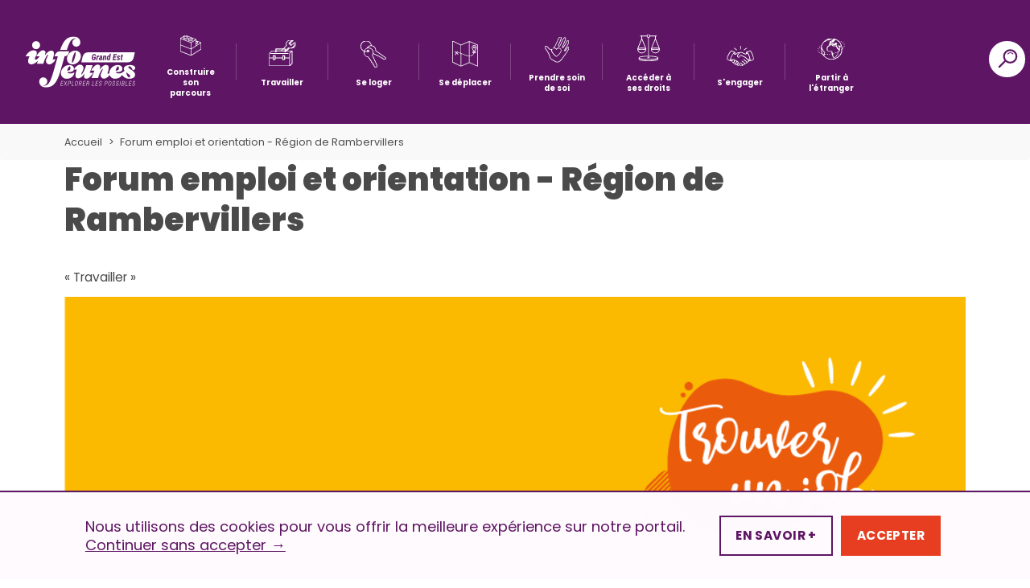

--- FILE ---
content_type: text/html; charset=UTF-8
request_url: https://info-jeunes-grandest.fr/evenements/forum-emploi-et-orientation-region-de-rambervillers/
body_size: 23268
content:
<!doctype html>
<html lang="fr-FR" class="no-js" dir="ltr">
<head>
    <meta charset="UTF-8">
    <meta http-equiv="x-ua-compatible" content="ie=edge">
    <meta name="viewport" content="width=device-width, initial-scale=1, viewport-fit=cover">
    
        <link rel="icon" type="image/x-icon" href="https://info-jeunes-grandest.fr/wp-content/themes/crij-portail-v2-refonte/img/favicon/favicon.ico"/>
        <link rel="icon" type="image/png" sizes="32x32"
          href="https://info-jeunes-grandest.fr/wp-content/themes/crij-portail-v2-refonte/img/favicon/favicon-32x32.png">
    <link rel="icon" type="image/png" sizes="16x16"
          href="https://info-jeunes-grandest.fr/wp-content/themes/crij-portail-v2-refonte/img/favicon/favicon-16x16.png">

        <link rel="apple-touch-icon" sizes="180x180"
          href="https://info-jeunes-grandest.fr/wp-content/themes/crij-portail-v2-refonte/img/favicon/favicon-apple-touch-icon.png">

            <meta name="msapplication-config"
          content="https://info-jeunes-grandest.fr/wp-content/themes/crij-portail-v2-refonte/img/favicon/browserconfig.xml"/>

    <meta name="apple-mobile-web-app-capable" content="yes"/>
    <meta name="apple-touch-fullscreen" content="yes">
    <meta name="apple-mobile-web-app-status-bar-style" content="black"/>
    <!--    <link rel="apple-touch-startup-image" href="-->
    <!--/img/splashscreen.png"/>-->
    <meta name="msapplication-TileColor" content="#00aba9">
    <meta name="msapplication-TileImage"
          content="https://info-jeunes-grandest.fr/wp-content/themes/crij-portail-v2-refonte/img/favicon/mstile-150x150.png">
    <meta name="theme-color" content="#ffffff">
    <link rel="manifest" href="https://info-jeunes-grandest.fr/wp-content/themes/crij-portail-v2-refonte/img/favicon/site.webmanifest">
    <!--    <link rel="mask-icon" href="-->
    <!--/img/favicon/safari-pinned-tab.svg" color="#00aba9">-->

    <meta name='robots' content='index, follow, max-image-preview:large, max-snippet:-1, max-video-preview:-1' />

	<!-- This site is optimized with the Yoast SEO plugin v26.1.1 - https://yoast.com/wordpress/plugins/seo/ -->
	<title>Forum emploi et orientation - Région de Rambervillers - Jeunes en région Grand Est</title>
<link crossorigin data-rocket-preconnect href="https://www.googletagmanager.com" rel="preconnect"><link rel="preload" data-rocket-preload as="image" href="https://info-jeunes-grandest.fr/wp-content/uploads/2022/01/evenement-trouver-un-job-2022-rambervillers.png" imagesrcset="https://info-jeunes-grandest.fr/wp-content/uploads/2022/01/evenement-trouver-un-job-2022-rambervillers.png 960w, https://info-jeunes-grandest.fr/wp-content/uploads/2022/01/evenement-trouver-un-job-2022-rambervillers-877x516.png 877w, https://info-jeunes-grandest.fr/wp-content/uploads/2022/01/evenement-trouver-un-job-2022-rambervillers-768x452.png 768w, https://info-jeunes-grandest.fr/wp-content/uploads/2022/01/evenement-trouver-un-job-2022-rambervillers-600x353.png 600w, https://info-jeunes-grandest.fr/wp-content/uploads/2022/01/evenement-trouver-un-job-2022-rambervillers-150x88.png 150w" imagesizes="(max-width: 960px) 100vw, 960px" fetchpriority="high">
	<meta name="description" content="Deux journées consacrées à la découverte des métiers, des formations et aux emplois locaux via une bourse aux jobs. Informations pratiques Adresse : Ecole" />
	<link rel="canonical" href="https://info-jeunes-grandest.fr/evenements/forum-emploi-et-orientation-region-de-rambervillers/" />
	<meta property="og:locale" content="fr_FR" />
	<meta property="og:type" content="article" />
	<meta property="og:title" content="Forum emploi et orientation - Région de Rambervillers - Jeunes en région Grand Est" />
	<meta property="og:description" content="Deux journées consacrées à la découverte des métiers, des formations et aux emplois locaux via une bourse aux jobs. Informations pratiques Adresse : Ecole" />
	<meta property="og:url" content="https://info-jeunes-grandest.fr/evenements/forum-emploi-et-orientation-region-de-rambervillers/" />
	<meta property="og:site_name" content="Le portail des Jeunes dans la région Grand Est" />
	<meta property="article:publisher" content="https://www.facebook.com/ijgrandest/" />
	<meta property="article:modified_time" content="2022-03-08T09:58:42+00:00" />
	<meta property="og:image" content="https://info-jeunes-grandest.fr/wp-content/uploads/2022/01/evenement-trouver-un-job-2022-rambervillers.png" />
	<meta property="og:image:width" content="960" />
	<meta property="og:image:height" content="565" />
	<meta property="og:image:type" content="image/png" />
	<meta name="twitter:card" content="summary_large_image" />
	<meta name="twitter:site" content="@ijgrandest" />
	<meta name="twitter:label1" content="Durée de lecture estimée" />
	<meta name="twitter:data1" content="1 minute" />
	<script type="application/ld+json" class="yoast-schema-graph">{"@context":"https://schema.org","@graph":[{"@type":"WebPage","@id":"https://info-jeunes-grandest.fr/evenements/forum-emploi-et-orientation-region-de-rambervillers/","url":"https://info-jeunes-grandest.fr/evenements/forum-emploi-et-orientation-region-de-rambervillers/","name":"Forum emploi et orientation - Région de Rambervillers - Jeunes en région Grand Est","isPartOf":{"@id":"https://info-jeunes-grandest.fr/#website"},"primaryImageOfPage":{"@id":"https://info-jeunes-grandest.fr/evenements/forum-emploi-et-orientation-region-de-rambervillers/#primaryimage"},"image":{"@id":"https://info-jeunes-grandest.fr/evenements/forum-emploi-et-orientation-region-de-rambervillers/#primaryimage"},"thumbnailUrl":"https://info-jeunes-grandest.fr/wp-content/uploads/2022/01/evenement-trouver-un-job-2022-rambervillers.png","datePublished":"2022-01-26T16:50:25+00:00","dateModified":"2022-03-08T09:58:42+00:00","description":"Deux journées consacrées à la découverte des métiers, des formations et aux emplois locaux via une bourse aux jobs. Informations pratiques Adresse : Ecole","inLanguage":"fr-FR","potentialAction":[{"@type":"ReadAction","target":["https://info-jeunes-grandest.fr/evenements/forum-emploi-et-orientation-region-de-rambervillers/"]}]},{"@type":"ImageObject","inLanguage":"fr-FR","@id":"https://info-jeunes-grandest.fr/evenements/forum-emploi-et-orientation-region-de-rambervillers/#primaryimage","url":"https://info-jeunes-grandest.fr/wp-content/uploads/2022/01/evenement-trouver-un-job-2022-rambervillers.png","contentUrl":"https://info-jeunes-grandest.fr/wp-content/uploads/2022/01/evenement-trouver-un-job-2022-rambervillers.png","width":960,"height":565},{"@type":"WebSite","@id":"https://info-jeunes-grandest.fr/#website","url":"https://info-jeunes-grandest.fr/","name":"Le portail des Jeunes dans la région Grand Est","description":"L&#039;information jeunesse dans votre région","potentialAction":[{"@type":"SearchAction","target":{"@type":"EntryPoint","urlTemplate":"https://info-jeunes-grandest.fr/?s={search_term_string}"},"query-input":{"@type":"PropertyValueSpecification","valueRequired":true,"valueName":"search_term_string"}}],"inLanguage":"fr-FR"}]}</script>
	<!-- / Yoast SEO plugin. -->



<link rel="alternate" type="application/rss+xml" title="Le portail des Jeunes dans la région Grand Est &raquo; Flux" href="https://info-jeunes-grandest.fr/feed/" />
<link rel="alternate" type="application/rss+xml" title="Le portail des Jeunes dans la région Grand Est &raquo; Flux des commentaires" href="https://info-jeunes-grandest.fr/comments/feed/" />
<link rel="alternate" title="oEmbed (JSON)" type="application/json+oembed" href="https://info-jeunes-grandest.fr/wp-json/oembed/1.0/embed?url=https%3A%2F%2Finfo-jeunes-grandest.fr%2Fevenements%2Fforum-emploi-et-orientation-region-de-rambervillers%2F" />
<link rel="alternate" title="oEmbed (XML)" type="text/xml+oembed" href="https://info-jeunes-grandest.fr/wp-json/oembed/1.0/embed?url=https%3A%2F%2Finfo-jeunes-grandest.fr%2Fevenements%2Fforum-emploi-et-orientation-region-de-rambervillers%2F&#038;format=xml" />
<style id='wp-img-auto-sizes-contain-inline-css' type='text/css'>
img:is([sizes=auto i],[sizes^="auto," i]){contain-intrinsic-size:3000px 1500px}
/*# sourceURL=wp-img-auto-sizes-contain-inline-css */
</style>
<link data-minify="1" rel='stylesheet' id='dashicons-css' href='https://info-jeunes-grandest.fr/wp-content/cache/min/1/wp-includes/css/dashicons.min.css?ver=1761744579' type='text/css' media='all' />
<link data-minify="1" rel='stylesheet' id='thickbox-css' href='https://info-jeunes-grandest.fr/wp-content/cache/min/1/wp-includes/js/thickbox/thickbox.css?ver=1761744579' type='text/css' media='all' />
<style id='wp-emoji-styles-inline-css' type='text/css'>

	img.wp-smiley, img.emoji {
		display: inline !important;
		border: none !important;
		box-shadow: none !important;
		height: 1em !important;
		width: 1em !important;
		margin: 0 0.07em !important;
		vertical-align: -0.1em !important;
		background: none !important;
		padding: 0 !important;
	}
/*# sourceURL=wp-emoji-styles-inline-css */
</style>
<link rel='stylesheet' id='wp-block-library-css' href='https://info-jeunes-grandest.fr/wp-includes/css/dist/block-library/style.min.css?ver=6.9' type='text/css' media='all' />
<style id='global-styles-inline-css' type='text/css'>
:root{--wp--preset--aspect-ratio--square: 1;--wp--preset--aspect-ratio--4-3: 4/3;--wp--preset--aspect-ratio--3-4: 3/4;--wp--preset--aspect-ratio--3-2: 3/2;--wp--preset--aspect-ratio--2-3: 2/3;--wp--preset--aspect-ratio--16-9: 16/9;--wp--preset--aspect-ratio--9-16: 9/16;--wp--preset--color--black: #000000;--wp--preset--color--cyan-bluish-gray: #abb8c3;--wp--preset--color--white: #ffffff;--wp--preset--color--pale-pink: #f78da7;--wp--preset--color--vivid-red: #cf2e2e;--wp--preset--color--luminous-vivid-orange: #ff6900;--wp--preset--color--luminous-vivid-amber: #fcb900;--wp--preset--color--light-green-cyan: #7bdcb5;--wp--preset--color--vivid-green-cyan: #00d084;--wp--preset--color--pale-cyan-blue: #8ed1fc;--wp--preset--color--vivid-cyan-blue: #0693e3;--wp--preset--color--vivid-purple: #9b51e0;--wp--preset--gradient--vivid-cyan-blue-to-vivid-purple: linear-gradient(135deg,rgb(6,147,227) 0%,rgb(155,81,224) 100%);--wp--preset--gradient--light-green-cyan-to-vivid-green-cyan: linear-gradient(135deg,rgb(122,220,180) 0%,rgb(0,208,130) 100%);--wp--preset--gradient--luminous-vivid-amber-to-luminous-vivid-orange: linear-gradient(135deg,rgb(252,185,0) 0%,rgb(255,105,0) 100%);--wp--preset--gradient--luminous-vivid-orange-to-vivid-red: linear-gradient(135deg,rgb(255,105,0) 0%,rgb(207,46,46) 100%);--wp--preset--gradient--very-light-gray-to-cyan-bluish-gray: linear-gradient(135deg,rgb(238,238,238) 0%,rgb(169,184,195) 100%);--wp--preset--gradient--cool-to-warm-spectrum: linear-gradient(135deg,rgb(74,234,220) 0%,rgb(151,120,209) 20%,rgb(207,42,186) 40%,rgb(238,44,130) 60%,rgb(251,105,98) 80%,rgb(254,248,76) 100%);--wp--preset--gradient--blush-light-purple: linear-gradient(135deg,rgb(255,206,236) 0%,rgb(152,150,240) 100%);--wp--preset--gradient--blush-bordeaux: linear-gradient(135deg,rgb(254,205,165) 0%,rgb(254,45,45) 50%,rgb(107,0,62) 100%);--wp--preset--gradient--luminous-dusk: linear-gradient(135deg,rgb(255,203,112) 0%,rgb(199,81,192) 50%,rgb(65,88,208) 100%);--wp--preset--gradient--pale-ocean: linear-gradient(135deg,rgb(255,245,203) 0%,rgb(182,227,212) 50%,rgb(51,167,181) 100%);--wp--preset--gradient--electric-grass: linear-gradient(135deg,rgb(202,248,128) 0%,rgb(113,206,126) 100%);--wp--preset--gradient--midnight: linear-gradient(135deg,rgb(2,3,129) 0%,rgb(40,116,252) 100%);--wp--preset--font-size--small: 13px;--wp--preset--font-size--medium: 20px;--wp--preset--font-size--large: 36px;--wp--preset--font-size--x-large: 42px;--wp--preset--spacing--20: 0.44rem;--wp--preset--spacing--30: 0.67rem;--wp--preset--spacing--40: 1rem;--wp--preset--spacing--50: 1.5rem;--wp--preset--spacing--60: 2.25rem;--wp--preset--spacing--70: 3.38rem;--wp--preset--spacing--80: 5.06rem;--wp--preset--shadow--natural: 6px 6px 9px rgba(0, 0, 0, 0.2);--wp--preset--shadow--deep: 12px 12px 50px rgba(0, 0, 0, 0.4);--wp--preset--shadow--sharp: 6px 6px 0px rgba(0, 0, 0, 0.2);--wp--preset--shadow--outlined: 6px 6px 0px -3px rgb(255, 255, 255), 6px 6px rgb(0, 0, 0);--wp--preset--shadow--crisp: 6px 6px 0px rgb(0, 0, 0);}:where(.is-layout-flex){gap: 0.5em;}:where(.is-layout-grid){gap: 0.5em;}body .is-layout-flex{display: flex;}.is-layout-flex{flex-wrap: wrap;align-items: center;}.is-layout-flex > :is(*, div){margin: 0;}body .is-layout-grid{display: grid;}.is-layout-grid > :is(*, div){margin: 0;}:where(.wp-block-columns.is-layout-flex){gap: 2em;}:where(.wp-block-columns.is-layout-grid){gap: 2em;}:where(.wp-block-post-template.is-layout-flex){gap: 1.25em;}:where(.wp-block-post-template.is-layout-grid){gap: 1.25em;}.has-black-color{color: var(--wp--preset--color--black) !important;}.has-cyan-bluish-gray-color{color: var(--wp--preset--color--cyan-bluish-gray) !important;}.has-white-color{color: var(--wp--preset--color--white) !important;}.has-pale-pink-color{color: var(--wp--preset--color--pale-pink) !important;}.has-vivid-red-color{color: var(--wp--preset--color--vivid-red) !important;}.has-luminous-vivid-orange-color{color: var(--wp--preset--color--luminous-vivid-orange) !important;}.has-luminous-vivid-amber-color{color: var(--wp--preset--color--luminous-vivid-amber) !important;}.has-light-green-cyan-color{color: var(--wp--preset--color--light-green-cyan) !important;}.has-vivid-green-cyan-color{color: var(--wp--preset--color--vivid-green-cyan) !important;}.has-pale-cyan-blue-color{color: var(--wp--preset--color--pale-cyan-blue) !important;}.has-vivid-cyan-blue-color{color: var(--wp--preset--color--vivid-cyan-blue) !important;}.has-vivid-purple-color{color: var(--wp--preset--color--vivid-purple) !important;}.has-black-background-color{background-color: var(--wp--preset--color--black) !important;}.has-cyan-bluish-gray-background-color{background-color: var(--wp--preset--color--cyan-bluish-gray) !important;}.has-white-background-color{background-color: var(--wp--preset--color--white) !important;}.has-pale-pink-background-color{background-color: var(--wp--preset--color--pale-pink) !important;}.has-vivid-red-background-color{background-color: var(--wp--preset--color--vivid-red) !important;}.has-luminous-vivid-orange-background-color{background-color: var(--wp--preset--color--luminous-vivid-orange) !important;}.has-luminous-vivid-amber-background-color{background-color: var(--wp--preset--color--luminous-vivid-amber) !important;}.has-light-green-cyan-background-color{background-color: var(--wp--preset--color--light-green-cyan) !important;}.has-vivid-green-cyan-background-color{background-color: var(--wp--preset--color--vivid-green-cyan) !important;}.has-pale-cyan-blue-background-color{background-color: var(--wp--preset--color--pale-cyan-blue) !important;}.has-vivid-cyan-blue-background-color{background-color: var(--wp--preset--color--vivid-cyan-blue) !important;}.has-vivid-purple-background-color{background-color: var(--wp--preset--color--vivid-purple) !important;}.has-black-border-color{border-color: var(--wp--preset--color--black) !important;}.has-cyan-bluish-gray-border-color{border-color: var(--wp--preset--color--cyan-bluish-gray) !important;}.has-white-border-color{border-color: var(--wp--preset--color--white) !important;}.has-pale-pink-border-color{border-color: var(--wp--preset--color--pale-pink) !important;}.has-vivid-red-border-color{border-color: var(--wp--preset--color--vivid-red) !important;}.has-luminous-vivid-orange-border-color{border-color: var(--wp--preset--color--luminous-vivid-orange) !important;}.has-luminous-vivid-amber-border-color{border-color: var(--wp--preset--color--luminous-vivid-amber) !important;}.has-light-green-cyan-border-color{border-color: var(--wp--preset--color--light-green-cyan) !important;}.has-vivid-green-cyan-border-color{border-color: var(--wp--preset--color--vivid-green-cyan) !important;}.has-pale-cyan-blue-border-color{border-color: var(--wp--preset--color--pale-cyan-blue) !important;}.has-vivid-cyan-blue-border-color{border-color: var(--wp--preset--color--vivid-cyan-blue) !important;}.has-vivid-purple-border-color{border-color: var(--wp--preset--color--vivid-purple) !important;}.has-vivid-cyan-blue-to-vivid-purple-gradient-background{background: var(--wp--preset--gradient--vivid-cyan-blue-to-vivid-purple) !important;}.has-light-green-cyan-to-vivid-green-cyan-gradient-background{background: var(--wp--preset--gradient--light-green-cyan-to-vivid-green-cyan) !important;}.has-luminous-vivid-amber-to-luminous-vivid-orange-gradient-background{background: var(--wp--preset--gradient--luminous-vivid-amber-to-luminous-vivid-orange) !important;}.has-luminous-vivid-orange-to-vivid-red-gradient-background{background: var(--wp--preset--gradient--luminous-vivid-orange-to-vivid-red) !important;}.has-very-light-gray-to-cyan-bluish-gray-gradient-background{background: var(--wp--preset--gradient--very-light-gray-to-cyan-bluish-gray) !important;}.has-cool-to-warm-spectrum-gradient-background{background: var(--wp--preset--gradient--cool-to-warm-spectrum) !important;}.has-blush-light-purple-gradient-background{background: var(--wp--preset--gradient--blush-light-purple) !important;}.has-blush-bordeaux-gradient-background{background: var(--wp--preset--gradient--blush-bordeaux) !important;}.has-luminous-dusk-gradient-background{background: var(--wp--preset--gradient--luminous-dusk) !important;}.has-pale-ocean-gradient-background{background: var(--wp--preset--gradient--pale-ocean) !important;}.has-electric-grass-gradient-background{background: var(--wp--preset--gradient--electric-grass) !important;}.has-midnight-gradient-background{background: var(--wp--preset--gradient--midnight) !important;}.has-small-font-size{font-size: var(--wp--preset--font-size--small) !important;}.has-medium-font-size{font-size: var(--wp--preset--font-size--medium) !important;}.has-large-font-size{font-size: var(--wp--preset--font-size--large) !important;}.has-x-large-font-size{font-size: var(--wp--preset--font-size--x-large) !important;}
/*# sourceURL=global-styles-inline-css */
</style>

<style id='classic-theme-styles-inline-css' type='text/css'>
/*! This file is auto-generated */
.wp-block-button__link{color:#fff;background-color:#32373c;border-radius:9999px;box-shadow:none;text-decoration:none;padding:calc(.667em + 2px) calc(1.333em + 2px);font-size:1.125em}.wp-block-file__button{background:#32373c;color:#fff;text-decoration:none}
/*# sourceURL=/wp-includes/css/classic-themes.min.css */
</style>
<link rel='stylesheet' id='bbp-default-css' href='https://info-jeunes-grandest.fr/wp-content/plugins/bbpress/templates/default/css/bbpress.min.css?ver=2.6.14' type='text/css' media='all' />
<link rel='stylesheet' id='css-partners-css' href='https://info-jeunes-grandest.fr/wp-content/plugins/gmc-partners/styles/styles.css' type='text/css' media='all' />
<link data-minify="1" rel='stylesheet' id='ptpdffrontend-css' href='https://info-jeunes-grandest.fr/wp-content/cache/min/1/wp-content/plugins/gmc-wp-advanced-pdf/asset/css/front_end.css?ver=1761744579' type='text/css' media='all' />
<link data-minify="1" rel='stylesheet' id='css-vendors-css' href='https://info-jeunes-grandest.fr/wp-content/cache/min/1/wp-content/themes/crij-portail-v2-refonte/css/vendors.min.css?ver=1761744579' type='text/css' media='all' />
<link data-minify="1" rel='stylesheet' id='css-theme-css' href='https://info-jeunes-grandest.fr/wp-content/cache/min/1/wp-content/themes/crij-portail-v2-refonte/css/theme.min.css?ver=1761744579' type='text/css' media='all' />
<link rel='stylesheet' id='css-theme-print-css' href='https://info-jeunes-grandest.fr/wp-content/themes/crij-portail-v2-refonte/css/print.min.css?ver=1.0.0' type='text/css' media='print' />
<link data-minify="1" rel='stylesheet' id='pwLogWi_style-css' href='https://info-jeunes-grandest.fr/wp-content/cache/min/1/wp-content/plugins/nice-login-register-widget/css/pw-login-widget.css?ver=1761744579' type='text/css' media='all' />
<link data-minify="1" rel='stylesheet' id='msl-main-css' href='https://info-jeunes-grandest.fr/wp-content/cache/min/1/wp-content/plugins/master-slider/public/assets/css/masterslider.main.css?ver=1761744579' type='text/css' media='all' />
<link rel='stylesheet' id='msl-custom-css' href='https://info-jeunes-grandest.fr/wp-content/uploads/master-slider/custom.css?ver=4.2' type='text/css' media='all' />
<link data-minify="1" rel='stylesheet' id='wp-document-revisions-front-css' href='https://info-jeunes-grandest.fr/wp-content/cache/min/1/wp-content/plugins/wp-document-revisions/css/style-front.css?ver=1761744579' type='text/css' media='all' />
<link data-minify="1" rel='stylesheet' id='moove_gdpr_frontend-css' href='https://info-jeunes-grandest.fr/wp-content/cache/min/1/wp-content/plugins/gdpr-cookie-compliance/dist/styles/gdpr-main-nf.css?ver=1761744579' type='text/css' media='all' />
<style id='moove_gdpr_frontend-inline-css' type='text/css'>
				#moove_gdpr_cookie_modal .moove-gdpr-modal-content .moove-gdpr-tab-main h3.tab-title, 
				#moove_gdpr_cookie_modal .moove-gdpr-modal-content .moove-gdpr-tab-main span.tab-title,
				#moove_gdpr_cookie_modal .moove-gdpr-modal-content .moove-gdpr-modal-left-content #moove-gdpr-menu li a, 
				#moove_gdpr_cookie_modal .moove-gdpr-modal-content .moove-gdpr-modal-left-content #moove-gdpr-menu li button,
				#moove_gdpr_cookie_modal .moove-gdpr-modal-content .moove-gdpr-modal-left-content .moove-gdpr-branding-cnt a,
				#moove_gdpr_cookie_modal .moove-gdpr-modal-content .moove-gdpr-modal-footer-content .moove-gdpr-button-holder a.mgbutton, 
				#moove_gdpr_cookie_modal .moove-gdpr-modal-content .moove-gdpr-modal-footer-content .moove-gdpr-button-holder button.mgbutton,
				#moove_gdpr_cookie_modal .cookie-switch .cookie-slider:after, 
				#moove_gdpr_cookie_modal .cookie-switch .slider:after, 
				#moove_gdpr_cookie_modal .switch .cookie-slider:after, 
				#moove_gdpr_cookie_modal .switch .slider:after,
				#moove_gdpr_cookie_info_bar .moove-gdpr-info-bar-container .moove-gdpr-info-bar-content p, 
				#moove_gdpr_cookie_info_bar .moove-gdpr-info-bar-container .moove-gdpr-info-bar-content p a,
				#moove_gdpr_cookie_info_bar .moove-gdpr-info-bar-container .moove-gdpr-info-bar-content a.mgbutton, 
				#moove_gdpr_cookie_info_bar .moove-gdpr-info-bar-container .moove-gdpr-info-bar-content button.mgbutton,
				#moove_gdpr_cookie_modal .moove-gdpr-modal-content .moove-gdpr-tab-main .moove-gdpr-tab-main-content h1, 
				#moove_gdpr_cookie_modal .moove-gdpr-modal-content .moove-gdpr-tab-main .moove-gdpr-tab-main-content h2, 
				#moove_gdpr_cookie_modal .moove-gdpr-modal-content .moove-gdpr-tab-main .moove-gdpr-tab-main-content h3, 
				#moove_gdpr_cookie_modal .moove-gdpr-modal-content .moove-gdpr-tab-main .moove-gdpr-tab-main-content h4, 
				#moove_gdpr_cookie_modal .moove-gdpr-modal-content .moove-gdpr-tab-main .moove-gdpr-tab-main-content h5, 
				#moove_gdpr_cookie_modal .moove-gdpr-modal-content .moove-gdpr-tab-main .moove-gdpr-tab-main-content h6,
				#moove_gdpr_cookie_modal .moove-gdpr-modal-content.moove_gdpr_modal_theme_v2 .moove-gdpr-modal-title .tab-title,
				#moove_gdpr_cookie_modal .moove-gdpr-modal-content.moove_gdpr_modal_theme_v2 .moove-gdpr-tab-main h3.tab-title, 
				#moove_gdpr_cookie_modal .moove-gdpr-modal-content.moove_gdpr_modal_theme_v2 .moove-gdpr-tab-main span.tab-title,
				#moove_gdpr_cookie_modal .moove-gdpr-modal-content.moove_gdpr_modal_theme_v2 .moove-gdpr-branding-cnt a {
					font-weight: inherit				}
			#moove_gdpr_cookie_modal,#moove_gdpr_cookie_info_bar,.gdpr_cookie_settings_shortcode_content{font-family:inherit}#moove_gdpr_save_popup_settings_button{background-color:#373737;color:#fff}#moove_gdpr_save_popup_settings_button:hover{background-color:#000}#moove_gdpr_cookie_info_bar .moove-gdpr-info-bar-container .moove-gdpr-info-bar-content a.mgbutton,#moove_gdpr_cookie_info_bar .moove-gdpr-info-bar-container .moove-gdpr-info-bar-content button.mgbutton{background-color:#5e1664}#moove_gdpr_cookie_modal .moove-gdpr-modal-content .moove-gdpr-modal-footer-content .moove-gdpr-button-holder a.mgbutton,#moove_gdpr_cookie_modal .moove-gdpr-modal-content .moove-gdpr-modal-footer-content .moove-gdpr-button-holder button.mgbutton,.gdpr_cookie_settings_shortcode_content .gdpr-shr-button.button-green{background-color:#5e1664;border-color:#5e1664}#moove_gdpr_cookie_modal .moove-gdpr-modal-content .moove-gdpr-modal-footer-content .moove-gdpr-button-holder a.mgbutton:hover,#moove_gdpr_cookie_modal .moove-gdpr-modal-content .moove-gdpr-modal-footer-content .moove-gdpr-button-holder button.mgbutton:hover,.gdpr_cookie_settings_shortcode_content .gdpr-shr-button.button-green:hover{background-color:#fff;color:#5e1664}#moove_gdpr_cookie_modal .moove-gdpr-modal-content .moove-gdpr-modal-close i,#moove_gdpr_cookie_modal .moove-gdpr-modal-content .moove-gdpr-modal-close span.gdpr-icon{background-color:#5e1664;border:1px solid #5e1664}#moove_gdpr_cookie_info_bar span.moove-gdpr-infobar-allow-all.focus-g,#moove_gdpr_cookie_info_bar span.moove-gdpr-infobar-allow-all:focus,#moove_gdpr_cookie_info_bar button.moove-gdpr-infobar-allow-all.focus-g,#moove_gdpr_cookie_info_bar button.moove-gdpr-infobar-allow-all:focus,#moove_gdpr_cookie_info_bar span.moove-gdpr-infobar-reject-btn.focus-g,#moove_gdpr_cookie_info_bar span.moove-gdpr-infobar-reject-btn:focus,#moove_gdpr_cookie_info_bar button.moove-gdpr-infobar-reject-btn.focus-g,#moove_gdpr_cookie_info_bar button.moove-gdpr-infobar-reject-btn:focus,#moove_gdpr_cookie_info_bar span.change-settings-button.focus-g,#moove_gdpr_cookie_info_bar span.change-settings-button:focus,#moove_gdpr_cookie_info_bar button.change-settings-button.focus-g,#moove_gdpr_cookie_info_bar button.change-settings-button:focus{-webkit-box-shadow:0 0 1px 3px #5e1664;-moz-box-shadow:0 0 1px 3px #5e1664;box-shadow:0 0 1px 3px #5e1664}#moove_gdpr_cookie_modal .moove-gdpr-modal-content .moove-gdpr-modal-close i:hover,#moove_gdpr_cookie_modal .moove-gdpr-modal-content .moove-gdpr-modal-close span.gdpr-icon:hover,#moove_gdpr_cookie_info_bar span[data-href]>u.change-settings-button{color:#5e1664}#moove_gdpr_cookie_modal .moove-gdpr-modal-content .moove-gdpr-modal-left-content #moove-gdpr-menu li.menu-item-selected a span.gdpr-icon,#moove_gdpr_cookie_modal .moove-gdpr-modal-content .moove-gdpr-modal-left-content #moove-gdpr-menu li.menu-item-selected button span.gdpr-icon{color:inherit}#moove_gdpr_cookie_modal .moove-gdpr-modal-content .moove-gdpr-modal-left-content #moove-gdpr-menu li a span.gdpr-icon,#moove_gdpr_cookie_modal .moove-gdpr-modal-content .moove-gdpr-modal-left-content #moove-gdpr-menu li button span.gdpr-icon{color:inherit}#moove_gdpr_cookie_modal .gdpr-acc-link{line-height:0;font-size:0;color:transparent;position:absolute}#moove_gdpr_cookie_modal .moove-gdpr-modal-content .moove-gdpr-modal-close:hover i,#moove_gdpr_cookie_modal .moove-gdpr-modal-content .moove-gdpr-modal-left-content #moove-gdpr-menu li a,#moove_gdpr_cookie_modal .moove-gdpr-modal-content .moove-gdpr-modal-left-content #moove-gdpr-menu li button,#moove_gdpr_cookie_modal .moove-gdpr-modal-content .moove-gdpr-modal-left-content #moove-gdpr-menu li button i,#moove_gdpr_cookie_modal .moove-gdpr-modal-content .moove-gdpr-modal-left-content #moove-gdpr-menu li a i,#moove_gdpr_cookie_modal .moove-gdpr-modal-content .moove-gdpr-tab-main .moove-gdpr-tab-main-content a:hover,#moove_gdpr_cookie_info_bar.moove-gdpr-dark-scheme .moove-gdpr-info-bar-container .moove-gdpr-info-bar-content a.mgbutton:hover,#moove_gdpr_cookie_info_bar.moove-gdpr-dark-scheme .moove-gdpr-info-bar-container .moove-gdpr-info-bar-content button.mgbutton:hover,#moove_gdpr_cookie_info_bar.moove-gdpr-dark-scheme .moove-gdpr-info-bar-container .moove-gdpr-info-bar-content a:hover,#moove_gdpr_cookie_info_bar.moove-gdpr-dark-scheme .moove-gdpr-info-bar-container .moove-gdpr-info-bar-content button:hover,#moove_gdpr_cookie_info_bar.moove-gdpr-dark-scheme .moove-gdpr-info-bar-container .moove-gdpr-info-bar-content span.change-settings-button:hover,#moove_gdpr_cookie_info_bar.moove-gdpr-dark-scheme .moove-gdpr-info-bar-container .moove-gdpr-info-bar-content button.change-settings-button:hover,#moove_gdpr_cookie_info_bar.moove-gdpr-dark-scheme .moove-gdpr-info-bar-container .moove-gdpr-info-bar-content u.change-settings-button:hover,#moove_gdpr_cookie_info_bar span[data-href]>u.change-settings-button,#moove_gdpr_cookie_info_bar.moove-gdpr-dark-scheme .moove-gdpr-info-bar-container .moove-gdpr-info-bar-content a.mgbutton.focus-g,#moove_gdpr_cookie_info_bar.moove-gdpr-dark-scheme .moove-gdpr-info-bar-container .moove-gdpr-info-bar-content button.mgbutton.focus-g,#moove_gdpr_cookie_info_bar.moove-gdpr-dark-scheme .moove-gdpr-info-bar-container .moove-gdpr-info-bar-content a.focus-g,#moove_gdpr_cookie_info_bar.moove-gdpr-dark-scheme .moove-gdpr-info-bar-container .moove-gdpr-info-bar-content button.focus-g,#moove_gdpr_cookie_info_bar.moove-gdpr-dark-scheme .moove-gdpr-info-bar-container .moove-gdpr-info-bar-content a.mgbutton:focus,#moove_gdpr_cookie_info_bar.moove-gdpr-dark-scheme .moove-gdpr-info-bar-container .moove-gdpr-info-bar-content button.mgbutton:focus,#moove_gdpr_cookie_info_bar.moove-gdpr-dark-scheme .moove-gdpr-info-bar-container .moove-gdpr-info-bar-content a:focus,#moove_gdpr_cookie_info_bar.moove-gdpr-dark-scheme .moove-gdpr-info-bar-container .moove-gdpr-info-bar-content button:focus,#moove_gdpr_cookie_info_bar.moove-gdpr-dark-scheme .moove-gdpr-info-bar-container .moove-gdpr-info-bar-content span.change-settings-button.focus-g,span.change-settings-button:focus,button.change-settings-button.focus-g,button.change-settings-button:focus,#moove_gdpr_cookie_info_bar.moove-gdpr-dark-scheme .moove-gdpr-info-bar-container .moove-gdpr-info-bar-content u.change-settings-button.focus-g,#moove_gdpr_cookie_info_bar.moove-gdpr-dark-scheme .moove-gdpr-info-bar-container .moove-gdpr-info-bar-content u.change-settings-button:focus{color:#5e1664}#moove_gdpr_cookie_modal .moove-gdpr-branding.focus-g span,#moove_gdpr_cookie_modal .moove-gdpr-modal-content .moove-gdpr-tab-main a.focus-g,#moove_gdpr_cookie_modal .moove-gdpr-modal-content .moove-gdpr-tab-main .gdpr-cd-details-toggle.focus-g{color:#5e1664}#moove_gdpr_cookie_modal.gdpr_lightbox-hide{display:none}#moove_gdpr_cookie_info_bar .moove-gdpr-info-bar-container .moove-gdpr-info-bar-content a.mgbutton,#moove_gdpr_cookie_info_bar .moove-gdpr-info-bar-container .moove-gdpr-info-bar-content button.mgbutton,#moove_gdpr_cookie_modal .moove-gdpr-modal-content .moove-gdpr-modal-footer-content .moove-gdpr-button-holder a.mgbutton,#moove_gdpr_cookie_modal .moove-gdpr-modal-content .moove-gdpr-modal-footer-content .moove-gdpr-button-holder button.mgbutton,.gdpr-shr-button,#moove_gdpr_cookie_info_bar .moove-gdpr-infobar-close-btn{border-radius:0}
/*# sourceURL=moove_gdpr_frontend-inline-css */
</style>
<style id='rocket-lazyload-inline-css' type='text/css'>
.rll-youtube-player{position:relative;padding-bottom:56.23%;height:0;overflow:hidden;max-width:100%;}.rll-youtube-player:focus-within{outline: 2px solid currentColor;outline-offset: 5px;}.rll-youtube-player iframe{position:absolute;top:0;left:0;width:100%;height:100%;z-index:100;background:0 0}.rll-youtube-player img{bottom:0;display:block;left:0;margin:auto;max-width:100%;width:100%;position:absolute;right:0;top:0;border:none;height:auto;-webkit-transition:.4s all;-moz-transition:.4s all;transition:.4s all}.rll-youtube-player img:hover{-webkit-filter:brightness(75%)}.rll-youtube-player .play{height:100%;width:100%;left:0;top:0;position:absolute;background:url(https://info-jeunes-grandest.fr/wp-content/plugins/wp-rocket/assets/img/youtube.png) no-repeat center;background-color: transparent !important;cursor:pointer;border:none;}
/*# sourceURL=rocket-lazyload-inline-css */
</style>
<script type="text/javascript" src="https://info-jeunes-grandest.fr/wp-includes/js/jquery/jquery.min.js?ver=3.7.1" id="jquery-core-js"></script>
<script type="text/javascript" src="https://info-jeunes-grandest.fr/wp-includes/js/jquery/jquery-migrate.min.js?ver=3.4.1" id="jquery-migrate-js"></script>
<script type="text/javascript" id="ajaxsave-js-extra">
/* <![CDATA[ */
var postajaxsave = {"ajax_url":"https://info-jeunes-grandest.fr/wp-admin/admin-ajax.php","baseUrl":"https://info-jeunes-grandest.fr/wp-content/plugins/gmc-wp-advanced-pdf"};
//# sourceURL=ajaxsave-js-extra
/* ]]> */
</script>
<script data-minify="1" type="text/javascript" src="https://info-jeunes-grandest.fr/wp-content/cache/min/1/wp-content/plugins/gmc-wp-advanced-pdf/asset/js/ajaxsave.js?ver=1761744579" id="ajaxsave-js"></script>
<script type="text/javascript" id="link-juice-optimizer-js-extra">
/* <![CDATA[ */
var php_vars = {"ljo_clase":"obflinkauto","ljo_randint":"3"};
//# sourceURL=link-juice-optimizer-js-extra
/* ]]> */
</script>
<script data-minify="1" type="text/javascript" src="https://info-jeunes-grandest.fr/wp-content/cache/min/1/wp-content/plugins/link-juice-optimizer/public/js/link-juice-optimizer.js?ver=1761744579" id="link-juice-optimizer-js"></script>
        <script type="text/javascript">
        var ajaxurl = 'https://info-jeunes-grandest.fr/wp-admin/admin-ajax.php';
        </script>
        <link rel="https://api.w.org/" href="https://info-jeunes-grandest.fr/wp-json/" /><meta name="generator" content="WordPress 6.9" />
<script>var ms_grabbing_curosr = 'https://info-jeunes-grandest.fr/wp-content/plugins/master-slider/public/assets/css/common/grabbing.cur', ms_grab_curosr = 'https://info-jeunes-grandest.fr/wp-content/plugins/master-slider/public/assets/css/common/grab.cur';</script>
<meta name="generator" content="MasterSlider 3.11.0 - Responsive Touch Image Slider | avt.li/msf" />

        <script type="text/javascript">
            function showGallerySatellite(id) {
                var data = {
                        action: 'gallery_display',
                        slideshow: id,
                        postID: "1852337"
                };
                jQuery.post(ajaxurl, data, function(response) {
                        jQuery('.satl-gal-titles .current').removeClass('current');
                        jQuery('.gal'+id).addClass('current');
                        jQuery('.galleries-satl-wrap').html(response);
//                        initslideshow();
                });        
            }
            function showSoloSatellite(id,unique) {
                var data = {
                        action: 'gallery_display',
                        slideshow: id
                };
                jQuery.post(ajaxurl, data, function(response) {
                        jQuery('#splash-satl-wrap-'+unique).html(response);
                });        
            }
        </script>
        <link rel="icon" href="https://info-jeunes-grandest.fr/wp-content/uploads/2020/12/cropped-favicon-80x80.png" sizes="32x32" />
<link rel="icon" href="https://info-jeunes-grandest.fr/wp-content/uploads/2020/12/cropped-favicon-200x134.png" sizes="192x192" />
<link rel="apple-touch-icon" href="https://info-jeunes-grandest.fr/wp-content/uploads/2020/12/cropped-favicon-200x134.png" />
<meta name="msapplication-TileImage" content="https://info-jeunes-grandest.fr/wp-content/uploads/2020/12/cropped-favicon.png" />
<noscript><style id="rocket-lazyload-nojs-css">.rll-youtube-player, [data-lazy-src]{display:none !important;}</style></noscript>
<meta name="generator" content="WP Rocket 3.19.4" data-wpr-features="wpr_minify_js wpr_lazyload_images wpr_lazyload_iframes wpr_preconnect_external_domains wpr_oci wpr_minify_css wpr_preload_links wpr_desktop" /></head>

<body class="wp-singular gmc_event-template-default single single-gmc_event postid-1852337 wp-theme-crij-portail-v2-refonte _masterslider _ms_version_3.11.0 header-image full-width singular rub-construire-parcours">


<!-- Google Tag Manager -->
<!-- Global site tag (gtag.js) - Google Analytics -->
<!--<script async src="https://www.googletagmanager.com/gtag/js?id="></script>
<script>
    window.dataLayer = window.dataLayer || [];

    function gtag() {
        dataLayer.push(arguments);
    }

    gtag('js', new Date());

    gtag('config', '');
</script>-->

<div  class="wrapper">

    <nav id="a11y" class="skip-links">
        <a href="#nav" class="sr-only sr-only-focusable" tabindex="0">Aller à la navigation</a>
        <a href="#content" class="sr-only sr-only-focusable" tabindex="0">Aller au contenu</a>
        <a href="#searchform" class="sr-only sr-only-focusable" tabindex="0">Aller à la recherche</a>
    </nav>

    
    <header id="header" role="banner"
            class="row row-header header-bg2">

                        <a href="https://info-jeunes-grandest.fr/"
                   class="d-block d-lg-none"
                   rel="home"
                   title="Retourner à l'accueil">
                    <img alt="CRIJ Grand Est" class="logo-jeunes-ca-petit" height="138" id="js-logo-jeunes-ca-petit"
                         src="data:image/svg+xml,%3Csvg%20xmlns='http://www.w3.org/2000/svg'%20viewBox='0%200%20160%20138'%3E%3C/svg%3E"
                         title="CRIJ Grand Est" width="160" data-lazy-src="https://info-jeunes-grandest.fr/wp-content/themes/crij-portail-v2-refonte/img/svg/logo/logo-sticky-info-jeunes-grandest.svg"><noscript><img alt="CRIJ Grand Est" class="logo-jeunes-ca-petit" height="138" id="js-logo-jeunes-ca-petit"
                         src="https://info-jeunes-grandest.fr/wp-content/themes/crij-portail-v2-refonte/img/svg/logo/logo-sticky-info-jeunes-grandest.svg"
                         title="CRIJ Grand Est" width="160"></noscript>
                </a>

                <div  class="print-only">
                    <img class="logo-jeunes-ca-petit-print skip-lazy"
                         src="https://info-jeunes-grandest.fr/wp-content/themes/crij-portail-v2-refonte/img/svg/logo/logo-sticky-info-jeunes-grandest-print.svg">
                    <br>
                    <a class="link-after-logo" href="https://info-jeunes-grandest.fr/">www.info-jeunes-grandest.fr</a>
                </div>
                </header>


        <nav id="nav"
         class="container-navigation primary-navigation navbar navbar-expand-md navbar-light
             fixed-top"
         role="navigation"
         aria-label="Barre de navigation principale">

        <button class="navbar-toggler" type="button" data-toggle="collapse" data-target="#main-nav"
                aria-controls="main-nav" aria-expanded="false" aria-label="Affichage ou non de la navigation">
            <span class="navbar-toggler-icon"></span>
        </button>

        <div class="collapse navbar-collapse" id="main-nav">
            <ul class="container nav navbar-nav d-flex flex-nowrap align-items-stretch" role="menu">

                
                                        <a href="https://info-jeunes-grandest.fr/"
                           class="d-none d-lg-block"
                           rel="home"
                           title="Retourner à l'accueil">
                            <img alt="CRIJ Grand Est" class="logo-jeunes-ca-petit" height="138"
                                 id="js-logo-jeunes-ca-petit"
                                 src="data:image/svg+xml,%3Csvg%20xmlns='http://www.w3.org/2000/svg'%20viewBox='0%200%20160%20138'%3E%3C/svg%3E"
                                 title="CRIJ Grand Est" width="160" data-lazy-src="https://info-jeunes-grandest.fr/wp-content/themes/crij-portail-v2-refonte/img/svg/logo/logo-sticky-info-jeunes-grandest.svg"><noscript><img alt="CRIJ Grand Est" class="logo-jeunes-ca-petit" height="138"
                                 id="js-logo-jeunes-ca-petit"
                                 src="https://info-jeunes-grandest.fr/wp-content/themes/crij-portail-v2-refonte/img/svg/logo/logo-sticky-info-jeunes-grandest.svg"
                                 title="CRIJ Grand Est" width="160"></noscript>
                        </a>
                    
                
            <li class="nav-item dropdown nav-item-construire-parcours" role="menuitem">
                <span class="nav-link dropdown-toggle" data-toggle="dropdown" aria-expanded="false">Construire son parcours</span>
                <ul class="dropdown-menu" role="menu"><li class="page_item page-item-135 page_item_has_children"><span class="obflink" data-o="aHR0cHM6Ly9pbmZvLWpldW5lcy1ncmFuZGVzdC5mci9maWNoZXMvb3JpZW50YXRpb24tZm9ybWF0aW9uL3NvcmllbnRlci8=">Mon orientation</a></li>
<li class="page_item page-item-137 page_item_has_children"><span class="obflink" data-o="aHR0cHM6Ly9pbmZvLWpldW5lcy1ncmFuZGVzdC5mci9maWNoZXMvb3JpZW50YXRpb24tZm9ybWF0aW9uL2V0dWRlcy8=">Mes études</a></li>
<li class="page_item page-item-139 page_item_has_children"><span class="obflink" data-o="aHR0cHM6Ly9pbmZvLWpldW5lcy1ncmFuZGVzdC5mci9maWNoZXMvb3JpZW50YXRpb24tZm9ybWF0aW9uL2Zvcm1hdGlvbi1jb250cmF0LWRlLXRyYXZhaWwv">Me former en alternance</a></li>
<li class="page_item page-item-1225 page_item_has_children"><span class="obflink" data-o="aHR0cHM6Ly9pbmZvLWpldW5lcy1ncmFuZGVzdC5mci9maWNoZXMvb3JpZW50YXRpb24tZm9ybWF0aW9uL2Zvcm1hdGlvbi1jb250aW51ZS8=">Entrer en formation continue</a></li>
<li class="page_item page-item-2899 page_item_has_children"><span class="obflink" data-o="aHR0cHM6Ly9pbmZvLWpldW5lcy1ncmFuZGVzdC5mci9maWNoZXMvb3JpZW50YXRpb24tZm9ybWF0aW9uL2JvdXJzZXMtYWlkZXMv">Bourses et aides</a></li>
<li class="page_item page-item-1239 page_item_has_children"><span class="obflink" data-o="aHR0cHM6Ly9pbmZvLWpldW5lcy1ncmFuZGVzdC5mci9maWNoZXMvb3JpZW50YXRpb24tZm9ybWF0aW9uL3Ryb3V2ZXItc3RhZ2UtZW4tZW50cmVwcmlzZS8=">Trouver un stage en entreprise</a></li>
<li class="page_item page-item-1245 page_item_has_children"><span class="obflink" data-o="aHR0cHM6Ly9pbmZvLWpldW5lcy1ncmFuZGVzdC5mci9maWNoZXMvb3JpZW50YXRpb24tZm9ybWF0aW9uL3Bpc3Rlcy1wb3VyLWxlcy1lbGV2ZXMtZW4tZGlmZmljdWx0ZXMv">En cas de difficultés</a></li>
</ul></li>
            <li class="nav-item dropdown nav-item-travailler" role="menuitem">
                <span class="nav-link dropdown-toggle" data-toggle="dropdown" aria-expanded="false">Travailler</span>
                <ul class="dropdown-menu" role="menu"><li class="page_item page-item-1224202"><span class="obflink" data-o="aHR0cHM6Ly9pbmZvLWpldW5lcy1ncmFuZGVzdC5mci9maWNoZXMvZW1wbG9pLWpvYi9hcHByZW5kcmUtYS1nZXJlci1zb24tc3RyZXNzLw==">Apprendre à gérer son stress</a></li>
<li class="page_item page-item-1227600"><span class="obflink" data-o="aHR0cHM6Ly9pbmZvLWpldW5lcy1ncmFuZGVzdC5mci9maWNoZXMvZW1wbG9pLWpvYi9wcmVwYXJlci1zYS12ZW51ZS8=">Préparer sa venue</a></li>
<li class="page_item page-item-1228293"><span class="obflink" data-o="aHR0cHM6Ly9pbmZvLWpldW5lcy1ncmFuZGVzdC5mci9maWNoZXMvZW1wbG9pLWpvYi9ldHJlLWJpZW4tcHJlcGFyZWUv">Être bien préparé(e)</a></li>
<li class="page_item page-item-102 page_item_has_children"><span class="obflink" data-o="aHR0cHM6Ly9pbmZvLWpldW5lcy1ncmFuZGVzdC5mci9maWNoZXMvZW1wbG9pLWpvYi90cm91dmVyLXVuLWpvYi8=">Trouver un job</a></li>
<li class="page_item page-item-104 page_item_has_children"><span class="obflink" data-o="aHR0cHM6Ly9pbmZvLWpldW5lcy1ncmFuZGVzdC5mci9maWNoZXMvZW1wbG9pLWpvYi90cm91dmVyLXVuLWVtcGxvaS8=">Trouver un emploi</a></li>
<li class="page_item page-item-108 page_item_has_children"><span class="obflink" data-o="aHR0cHM6Ly9pbmZvLWpldW5lcy1ncmFuZGVzdC5mci9maWNoZXMvZW1wbG9pLWpvYi9hY2NvbXBhZ25lbWVudC1lbXBsb2kv">Des dispositifs d&rsquo;accompagnement vers l&#8217;emploi</a></li>
<li class="page_item page-item-106 page_item_has_children"><span class="obflink" data-o="aHR0cHM6Ly9pbmZvLWpldW5lcy1ncmFuZGVzdC5mci9maWNoZXMvZW1wbG9pLWpvYi9sZXMtb3V0aWxzLXBvdXItcG9zdHVsZXIv">Les outils pour postuler</a></li>
<li class="page_item page-item-199966 page_item_has_children"><span class="obflink" data-o="aHR0cHM6Ly9pbmZvLWpldW5lcy1ncmFuZGVzdC5mci9maWNoZXMvZW1wbG9pLWpvYi9yZWNoZXJjaGUtZGVtcGxvaS1udW1lcmlxdWUv">Ma recherche d&#8217;emploi numérique</a></li>
<li class="page_item page-item-189916 page_item_has_children"><span class="obflink" data-o="aHR0cHM6Ly9pbmZvLWpldW5lcy1ncmFuZGVzdC5mci9maWNoZXMvZW1wbG9pLWpvYi9tb250ZXItc2EtYm9pdGUv">Créer mon entreprise</a></li>
</ul></li>
            <li class="nav-item dropdown nav-item-se-loger" role="menuitem">
                <span class="nav-link dropdown-toggle" data-toggle="dropdown" aria-expanded="false">Se loger</span>
                <ul class="dropdown-menu" role="menu"><li class="page_item page-item-18512 page_item_has_children"><span class="obflink" data-o="aHR0cHM6Ly9pbmZvLWpldW5lcy1ncmFuZGVzdC5mci9maWNoZXMvbG9nZW1lbnQvYS1zYXZvaXItYXZhbnQtZGUtbG91ZXIv">A savoir avant de louer</a></li>
<li class="page_item page-item-470 page_item_has_children"><span class="obflink" data-o="aHR0cHM6Ly9pbmZvLWpldW5lcy1ncmFuZGVzdC5mci9maWNoZXMvbG9nZW1lbnQvbG9nZW1lbnRzLWV0dWRpYW50cy8=">Logements jeunes</a></li>
<li class="page_item page-item-484 page_item_has_children"><span class="obflink" data-o="aHR0cHM6Ly9pbmZvLWpldW5lcy1ncmFuZGVzdC5mci9maWNoZXMvbG9nZW1lbnQvYWlkZXMtYXUtbG9nZW1lbnQv">Allocation et aides pour locataires</a></li>
<li class="page_item page-item-474 page_item_has_children"><span class="obflink" data-o="aHR0cHM6Ly9pbmZvLWpldW5lcy1ncmFuZGVzdC5mci9maWNoZXMvbG9nZW1lbnQvdHJvdXZlci1sb2NhdGlvbi8=">Trouver une location</a></li>
<li class="page_item page-item-482"><span class="obflink" data-o="aHR0cHM6Ly9pbmZvLWpldW5lcy1ncmFuZGVzdC5mci9maWNoZXMvbG9nZW1lbnQvaGViZXJnZW1lbnRzLXRlbXBvcmFpcmVzLw==">Hébergements temporaires</a></li>
<li class="page_item page-item-5853"><span class="obflink" data-o="aHR0cHM6Ly9pbmZvLWpldW5lcy1ncmFuZGVzdC5mci9maWNoZXMvbG9nZW1lbnQvY291cC1kdXItdXJnZW5jZS1zb2NpYWxlLw==">Trouver un logement social d&rsquo;urgence</a></li>
</ul></li>
            <li class="nav-item dropdown nav-item-se-deplacer" role="menuitem">
                <span class="nav-link dropdown-toggle" data-toggle="dropdown" aria-expanded="false">Se déplacer</span>
                <ul class="dropdown-menu" role="menu"><li class="page_item page-item-466 page_item_has_children"><span class="obflink" data-o="aHR0cHM6Ly9pbmZvLWpldW5lcy1ncmFuZGVzdC5mci9maWNoZXMvdHJhbnNwb3J0L3Bhc3Nlci1zb24tcGVybWlzLw==">Passer et financer son permis</a></li>
<li class="page_item page-item-460"><span class="obflink" data-o="aHR0cHM6Ly9pbmZvLWpldW5lcy1ncmFuZGVzdC5mci9maWNoZXMvdHJhbnNwb3J0L3NlLWRlcGxhY2VyLXNhbnMtcGVybWlzLw==">Les solutions sans permis</a></li>
<li class="page_item page-item-462"><span class="obflink" data-o="aHR0cHM6Ly9pbmZvLWpldW5lcy1ncmFuZGVzdC5mci9maWNoZXMvdHJhbnNwb3J0L2xlcy1haWRlcy1hdXgtdHJhbnNwb3J0cy8=">Les dispositifs et aides aux transports</a></li>
</ul></li>
            <li class="nav-item dropdown nav-item-prendre-soin-de-soi" role="menuitem">
                <span class="nav-link dropdown-toggle" data-toggle="dropdown" aria-expanded="false">Prendre soin de soi</span>
                <ul class="dropdown-menu" role="menu"><li class="page_item page-item-548 page_item_has_children"><span class="obflink" data-o="aHR0cHM6Ly9pbmZvLWpldW5lcy1ncmFuZGVzdC5mci9maWNoZXMvc2FudGUvbGEtY291dmVydHVyZS1zYW50ZS8=">La couverture santé</a></li>
<li class="page_item page-item-550 page_item_has_children"><span class="obflink" data-o="aHR0cHM6Ly9pbmZvLWpldW5lcy1ncmFuZGVzdC5mci9maWNoZXMvc2FudGUvc2V4dWFsaXRlLw==">Sexualité</a></li>
<li class="page_item page-item-554"><span class="obflink" data-o="aHR0cHM6Ly9pbmZvLWpldW5lcy1ncmFuZGVzdC5mci9maWNoZXMvc2FudGUvbHV0dGVyLWNvbnRyZS1hZGRpY3Rpb25zLw==">Lutter contre les addictions</a></li>
<li class="page_item page-item-556"><span class="obflink" data-o="aHR0cHM6Ly9pbmZvLWpldW5lcy1ncmFuZGVzdC5mci9maWNoZXMvc2FudGUvc291dGllbi1haWRlLw==">Soutien, aide</a></li>
<li class="page_item page-item-25919"><span class="obflink" data-o="aHR0cHM6Ly9pbmZvLWpldW5lcy1ncmFuZGVzdC5mci9maWNoZXMvc2FudGUvcHJldmVudGlvbi1yaXNxdWVzLWF1ZGl0aWZzLw==">Prévention des risques auditifs</a></li>
</ul></li>
            <li class="nav-item dropdown nav-item-acceder-droits" role="menuitem">
                <span class="nav-link dropdown-toggle" data-toggle="dropdown" aria-expanded="false">Accéder à ses droits</span>
                <ul class="dropdown-menu" role="menu"><li class="page_item page-item-1800 page_item_has_children"><span class="obflink" data-o="aHR0cHM6Ly9pbmZvLWpldW5lcy1ncmFuZGVzdC5mci9maWNoZXMvZGVtYXJjaGVzLWFkbWluaXN0cmF0aXZlcy9kZW1hcmNoZXMtYWRtaW5pc3RyYXRpdmVzLw==">Mes démarches administratives</a></li>
<li class="page_item page-item-3169 page_item_has_children"><span class="obflink" data-o="aHR0cHM6Ly9pbmZvLWpldW5lcy1ncmFuZGVzdC5mci9maWNoZXMvZGVtYXJjaGVzLWFkbWluaXN0cmF0aXZlcy9haWRlcy1wZXUtcmV2ZW51cy8=">Faibles revenus, quelles aides ?</a></li>
<li class="page_item page-item-1802 page_item_has_children"><span class="obflink" data-o="aHR0cHM6Ly9pbmZvLWpldW5lcy1ncmFuZGVzdC5mci9maWNoZXMvZGVtYXJjaGVzLWFkbWluaXN0cmF0aXZlcy9kZWZlbmRyZS1zZXMtZHJvaXRzLw==">Défendre mes droits</a></li>
<li class="page_item page-item-1318 page_item_has_children"><span class="obflink" data-o="aHR0cHM6Ly9pbmZvLWpldW5lcy1ncmFuZGVzdC5mci9maWNoZXMvZGVtYXJjaGVzLWFkbWluaXN0cmF0aXZlcy90cm91dmVyLWFjdGl2aXRlLXByZXMtZGUtY2hlei1zb2kv">Des aides pour les loisirs et vacances</a></li>
<li class="page_item page-item-13152"><span class="obflink" data-o="aHR0cHM6Ly9pbmZvLWpldW5lcy1ncmFuZGVzdC5mci9maWNoZXMvZGVtYXJjaGVzLWFkbWluaXN0cmF0aXZlcy9sZXMtdmFjYW5jZXMtcG91ci1lbmZhbnRzLWV0LWFkb2xlc2NlbnRzLw==">Les vacances pour enfants et adolescents</a></li>
<li class="page_item page-item-13186"><span class="obflink" data-o="aHR0cHM6Ly9pbmZvLWpldW5lcy1ncmFuZGVzdC5mci9maWNoZXMvZGVtYXJjaGVzLWFkbWluaXN0cmF0aXZlcy9sZXMtdmFjYW5jZXMtcG91ci1sZXMtamV1bmVzLw==">Les vacances sportives</a></li>
</ul></li>
            <li class="nav-item dropdown nav-item-s-engager" role="menuitem">
                <span class="nav-link dropdown-toggle" data-toggle="dropdown" aria-expanded="false">S'engager</span>
                <ul class="dropdown-menu" role="menu"><li class="page_item page-item-561 page_item_has_children"><span class="obflink" data-o="aHR0cHM6Ly9pbmZvLWpldW5lcy1ncmFuZGVzdC5mci9maWNoZXMvZW5nYWdlbWVudC9ldHJlLWJlbmV2b2xlLw==">Être bénévole</a></li>
<li class="page_item page-item-16249"><span class="obflink" data-o="aHR0cHM6Ly9pbmZvLWpldW5lcy1ncmFuZGVzdC5mci9maWNoZXMvZW5nYWdlbWVudC9sZXMtY2hhbnRpZXJzLWRlLWpldW5lcy1iZW5ldm9sZXMv">Les chantiers de jeunes bénévoles en France et à l&rsquo;étranger</a></li>
<li class="page_item page-item-563 page_item_has_children"><span class="obflink" data-o="aHR0cHM6Ly9pbmZvLWpldW5lcy1ncmFuZGVzdC5mci9maWNoZXMvZW5nYWdlbWVudC92b2xvbnRhcmlhdC8=">Être volontaire</a></li>
<li class="page_item page-item-565 page_item_has_children"><span class="obflink" data-o="aHR0cHM6Ly9pbmZvLWpldW5lcy1ncmFuZGVzdC5mci9maWNoZXMvZW5nYWdlbWVudC9tb250ZXItc29uLXByb2pldC8=">Monter son projet</a></li>
<li class="page_item page-item-6500 page_item_has_children"><span class="obflink" data-o="aHR0cHM6Ly9pbmZvLWpldW5lcy1ncmFuZGVzdC5mci9maWNoZXMvZW5nYWdlbWVudC9jaXRveWVubmV0ZS8=">Citoyenneté</a></li>
</ul></li>
            <li class="nav-item dropdown nav-item-partir-etranger nav-md-noborder" role="menuitem">
                <span class="nav-link dropdown-toggle" data-toggle="dropdown" aria-expanded="false">Partir à l'étranger</span>
                <ul class="dropdown-menu" role="menu"><li class="page_item page-item-446 page_item_has_children"><span class="obflink" data-o="aHR0cHM6Ly9pbmZvLWpldW5lcy1ncmFuZGVzdC5mci9maWNoZXMvbW9iaWxpdGUtaW50ZXJuYXRpb25hbGUvYXZhbnQtbGUtZGVwYXJ0LWNvbnNlaWxzLXByYXRpcXVlcy8=">Avant le départ&#8230;</a></li>
<li class="page_item page-item-448 page_item_has_children"><span class="obflink" data-o="aHR0cHM6Ly9pbmZvLWpldW5lcy1ncmFuZGVzdC5mci9maWNoZXMvbW9iaWxpdGUtaW50ZXJuYXRpb25hbGUvZXR1ZGllci1sZXRyYW5nZXIv">Partir étudier</a></li>
<li class="page_item page-item-450 page_item_has_children"><span class="obflink" data-o="aHR0cHM6Ly9pbmZvLWpldW5lcy1ncmFuZGVzdC5mci9maWNoZXMvbW9iaWxpdGUtaW50ZXJuYXRpb25hbGUvZmFpcmUtc3RhZ2UtZW4tZW50cmVwcmlzZS8=">Faire un stage en entreprise</a></li>
<li class="page_item page-item-452 page_item_has_children"><span class="obflink" data-o="aHR0cHM6Ly9pbmZvLWpldW5lcy1ncmFuZGVzdC5mci9maWNoZXMvbW9iaWxpdGUtaW50ZXJuYXRpb25hbGUvdHJhdmFpbGxlci0yLw==">Jobs / emploi à l&rsquo;étranger</a></li>
<li class="page_item page-item-454 page_item_has_children"><span class="obflink" data-o="aHR0cHM6Ly9pbmZvLWpldW5lcy1ncmFuZGVzdC5mci9maWNoZXMvbW9iaWxpdGUtaW50ZXJuYXRpb25hbGUvZXRyZS12b2xvbnRhaXJlLw==">Partir comme volontaire</a></li>
<li class="page_item page-item-1877995 page_item_has_children"><span class="obflink" data-o="aHR0cHM6Ly9pbmZvLWpldW5lcy1ncmFuZGVzdC5mci9maWNoZXMvbW9iaWxpdGUtaW50ZXJuYXRpb25hbGUvY2VzdXJlLXBhcmNvdXJzdXAv">L&rsquo;année de césure à l&rsquo;international</a></li>
<li class="page_item page-item-651 page_item_has_children"><span class="obflink" data-o="aHR0cHM6Ly9pbmZvLWpldW5lcy1ncmFuZGVzdC5mci9maWNoZXMvbW9iaWxpdGUtaW50ZXJuYXRpb25hbGUvcGFydGlyLWF1dHJlbWVudC8=">Voyager autrement</a></li>
<li class="page_item page-item-457"><span class="obflink" data-o="aHR0cHM6Ly9pbmZvLWpldW5lcy1ncmFuZGVzdC5mci9maWNoZXMvbW9iaWxpdGUtaW50ZXJuYXRpb25hbGUvYm91cnNlcy1haWRlcy8=">Bourses et aides à la mobilité</a></li>
<li class="page_item page-item-3784"><span class="obflink" data-o="aHR0cHM6Ly9pbmZvLWpldW5lcy1ncmFuZGVzdC5mci9maWNoZXMvbW9iaWxpdGUtaW50ZXJuYXRpb25hbGUvbGVzLXNlam91cnMtbGluZ3Vpc3RpcXVlcy8=">Apprendre une langue à l&rsquo;étranger</a></li>
<li class="page_item page-item-2133670 page_item_has_children"><span class="obflink" data-o="aHR0cHM6Ly9pbmZvLWpldW5lcy1ncmFuZGVzdC5mci9maWNoZXMvbW9iaWxpdGUtaW50ZXJuYXRpb25hbGUvbGUtcmVzZWF1LXRyYXZlbG1hdGVzLWdyYW5kLWVzdC8=">Le réseau #TravelMates Grand Est</a></li>
</ul></li>
                                                        <!-- MOTEUR DE RECHERCHE -->
<div class="box-search d-md-block" id="js-box-search">
    <div class="box-search-inner">
        <form role="search" method="get" id="searchform" action="https://info-jeunes-grandest.fr/"
              class="search-form skip-link-target">
            <p>
                <label for="s" class="sr-only sr-only-focusable">Rechercher</label>
                <input type="text" name="s" id="s" value="" class="text-search" title="Rechercher sur le site"
                       placeholder="Rechercher">
                <input type="submit" title="Rechercher" value="ok" class="btn-search" id="searchsubmit">
            </p>
        </form>

        <!-- Bouton qui affiche le formulaire de recherche -->
        <button id="display-search" class="display-search">X</button>
    </div>
</div>                            </ul>
        </div>
    </nav>

    <main  class="main-content" id="content">
        <div  id="main" role="main" class="main-page">

	<div class="breadcrumb d-none d-md-block">
		<ul class="row">
				<li><a href="/">Accueil</a></li>
		<li>Forum emploi et orientation - Région de Rambervillers</li></ul>
	</div>
	
    <div id="content" class="content">

                        <div id="js-anim-01" class="row inner-content-title">

                                        <h1 class="entry-title">Forum emploi et orientation - Région de Rambervillers</h1>

                    
                                                                <p><span class="subtitle">« Travailler »</span>
                        </p>
                    
                    
                    <figure class="illustrate"><img width="960" height="565" src="https://info-jeunes-grandest.fr/wp-content/uploads/2022/01/evenement-trouver-un-job-2022-rambervillers.png" class="attachment-article wp-post-image" alt="Forum emploi et orientation - Région de Rambervillers" decoding="async" fetchpriority="high" srcset="https://info-jeunes-grandest.fr/wp-content/uploads/2022/01/evenement-trouver-un-job-2022-rambervillers.png 960w, https://info-jeunes-grandest.fr/wp-content/uploads/2022/01/evenement-trouver-un-job-2022-rambervillers-877x516.png 877w, https://info-jeunes-grandest.fr/wp-content/uploads/2022/01/evenement-trouver-un-job-2022-rambervillers-768x452.png 768w, https://info-jeunes-grandest.fr/wp-content/uploads/2022/01/evenement-trouver-un-job-2022-rambervillers-600x353.png 600w, https://info-jeunes-grandest.fr/wp-content/uploads/2022/01/evenement-trouver-un-job-2022-rambervillers-150x88.png 150w" sizes="(max-width: 960px) 100vw, 960px" /></figure>
                    
                </div>

                <div id="js-anim-02" class="row flex-sm-row inner-content-text">

                    <div class="col-12 col-md-8 slideInUp">

                                                    <p><strong>Du 07/04/2022 au 08/04/2022</strong></p>
                        
                        <p class="lnk-a11y-zoom need-js">
                            <button name="btn-moins" class="ac-tless" data-toggle="tooltip" data-placement="bottom"
                                    title="Diminuer la taille du texte">A-
                            </button>
                            <button name="btn-plus" class="ac-tmore" data-toggle="tooltip" data-placement="bottom"
                                    title="Augmenter la taille du texte">A+
                            </button>
                        </p>

                                                <p>Deux journées consacrées à la découverte des métiers, des formations et aux emplois locaux via une bourse aux jobs.</p>
<h2>Informations pratiques</h2>
<ul>
<li>Adresse : Ecole Horticole, 6 rue du collège, 88700 Roville aux chênes</li>
<li>Dates : les 7 et 8 avril de 14h à 18h</li>
<li>Contact : <a href="mailto:forumemploirambervillers@gmail.com">forumemploirambervillers@gmail.com</a> / 0329650674</li>
</ul>
<p>En savoir plus sur <a href="https://info-jeunes-grandest.fr/info-jeunes-aftr">Info Jeunes AFT’R</a></p>
<table style="border-collapse: collapse; width: 100%;">
<tbody>
<tr>
<td style="width: 100%;">
<h3>Une action qui s’inscrit dans l’opération régionale Trouver un job</h3>
<p>Le réseau Info Jeunes du Grand Est organise une opération régionale « Trouver un job » <strong>à destination des 16-30 ans du territoire</strong>. Cette opération composée d’actions <strong>aussi bien en présentiel dans les services Info Jeunes</strong> (<a href="https://info-jeunes-grandest.fr/actualites/operation-trouver-un-job-en-grand-est-des-actions-en-ligne-et-pres-de-chez-toi" target="_blank" rel="noopener">ateliers, forums, jobs dating, consultations d’offres</a>, etc.), <strong>qu’en ligne </strong>(<a href="https://bit.ly/3rvp6e5" target="_blank" rel="noopener">ateliers collectifs et individuels</a>), s’adresse aux lycéens, étudiants, demandeurs d’emploi, jeunes actifs ou stagiaires de la formation professionnelle <strong>qui cherchent un job d’été, saisonnier, étudiant, un premier emploi, ou encore une alternance ou un stage.</strong></td>
</tr>
</tbody>
</table>
<p>&nbsp;</p>

                                                <div class="aside-infos">

                            <p>
                                
                                                                    RÃ©dacteur : <span class="info info-author">CRIJ - Marion A.</span><br/>
                                
                                Date crÃ©ation : <span class="info info-date">26/01/2022</span><br/>

                                                                    Mots clÃ©s : <span class="info info-keywords">emploi, forum, orientation</span>
                                                            </p>

                                <aside class="tools-bottom">
        <a href="#" class="need-js print" data-toggle="tooltip" data-placement="bottom" title="Imprimer">
            <svg xmlns="http://www.w3.org/2000/svg" data-name="print" viewBox="0 0 100 105" x="0px" y="0px"
                 class="need-js">
                <title>Print</title>
                <path d="M86,26H78V10a8,8,0,0,0-8-8H30a8,8,0,0,0-8,8V26H14A12,12,0,0,0,2,38V70A12,12,0,0,0,14,82h7.27L18.15,92.9A4,4,0,0,0,22,98H78a4,4,0,0,0,3.85-5.1L78.73,82H86A12,12,0,0,0,98,70V38A12,12,0,0,0,86,26ZM30,10H70V26H30ZM27.3,90,33,70H67L72.7,90ZM90,70a4,4,0,0,1-4,4H76.45l-2.6-9.1A4,4,0,0,0,70,62H30a4,4,0,0,0-3.85,2.9L23.55,74H14a4,4,0,0,1-4-4V38a4,4,0,0,1,4-4H86a4,4,0,0,1,4,4Z"/>
                <circle cx="22" cy="46" r="4"/>
            </svg>
            <span>Imprimer</span></a>

                            <!-- Boutons Retour -->
            <a href="" data-toggle="tooltip" data-placement="bottom"
               title="Voir tous nos événements">
                <svg xmlns="http://www.w3.org/2000/svg" version="1.1" x="0px" y="0px"
                     viewBox="0 0 100 105" style="enable-background:new 0 0 100 100;" xml:space="preserve">
                <title>Retour</title>
                    <path d="M26.1,52.1l21,24.5c1.1,1.2,3,1.3,4.2,0.1c1.1-1.1,1.3-2.8,0.3-4L34.9,53.1h36.7c1.7,0,3-1.3,3-3s-1.3-3-3-3  H34.9l16.8-19.6c1.1-1.2,1.1-3.1-0.1-4.2c-1.2-1.1-3.1-1.1-4.2,0.1c-0.1,0.1-0.1,0.1-0.2,0.2l-21,24.5  C25.1,49.2,25.1,50.9,26.1,52.1z"/>
            </svg>
                <span>Tous les événements</span>
            </a>
            <!-- Fin Retour -->
                        

        <a href="#content" class="top" data-toggle="tooltip" data-placement="bottom" title="Remonter en haut">
            <svg xmlns="http://www.w3.org/2000/svg" version="1.1" x="0px" y="0px" viewBox="0 0 100 105"
                 style="enable-background:new 0 0 100 100;" xml:space="preserve">
                <title>Top</title>
                <path d="M47.9,26.1l-24.5,21c-1.2,1.1-1.3,3-0.1,4.2c1.1,1.1,2.8,1.3,4,0.3l19.6-16.7v36.7c0,1.7,1.3,3,3,3s3-1.3,3-3  V34.9l19.6,16.8c1.2,1.1,3.1,1.1,4.2-0.1c1.1-1.2,1.1-3.1-0.1-4.2c-0.1-0.1-0.1-0.1-0.2-0.2l-24.5-21C50.8,25.1,49.1,25.1,47.9,26.1  z"/>
            </svg>
            <span>Haut de page</span></a>
    </aside>
    
                        </div>

                    </div>

                                        
    <aside id="js-anim-03" class="col aside aside-right" role="complementary">
        <section id="crij_call_to_action_widget_id-2" class="widget box call-to-action slideInLeft delay3"><span data-o="aHR0cHM6Ly9pbmZvLWpldW5lcy1ncmFuZGVzdC5mci9wYWdlcy9jb250YWN0Lw==" class="obflink rose">Une question ?</span></section><section id="crij_last_events_widget_id-2" class="widget box agenda agenda-last slideInLeft delay7"><div class="h2"><i class="icon-agenda"></i>Évènements</div>
            <ul>

                            <li title="Salon Studyrama des Etudes Supérieures de Strasbourg">
                    <span data-o="aHR0cHM6Ly9pbmZvLWpldW5lcy1ncmFuZGVzdC5mci9ldmVuZW1lbnRzL3NhbG9uLXN0dWR5cmFtYS1kZXMtZXR1ZGVzLXN1cGVyaWV1cmVzLWRlLXN0cmFzYm91cmctMi8=" class="obflink row event">
                        <time class="col-3" datetime="2026-01-10 00:00:00">Sam <i>10</i>Jan</time>                        <div class="col event-text">
                                                            <p class="category">Construire son parcours</p>
                                                        <div>Salon Studyrama des Etudes Supérieures de Strasbourg</div>
                        </div>
                    </span>
                </li>

                                <li title="Découvrir Parcoursup - Les RDV Info Jeunes à Reims">
                    <span data-o="aHR0cHM6Ly9pbmZvLWpldW5lcy1ncmFuZGVzdC5mci9ldmVuZW1lbnRzL2RlY291dnJpci1wYXJjb3Vyc3VwLWxlcy1yZHYtaW5mby1qZXVuZXMtYS1yZWltcy8=" class="obflink row event">
                        <time class="col-3" datetime="2026-01-13 00:00:00">Mar <i>13</i>Jan</time>                        <div class="col event-text">
                                                            <p class="category">Construire son parcours</p>
                                                        <div>Découvrir Parcoursup - Les RDV Info Jeunes à Reims</div>
                        </div>
                    </span>
                </li>

                                <li title="Salon Studyrama Études Supérieures et Alternance de Nancy">
                    <span data-o="aHR0cHM6Ly9pbmZvLWpldW5lcy1ncmFuZGVzdC5mci9ldmVuZW1lbnRzL3NhbG9uLXN0dWR5cmFtYS1ldHVkZXMtc3VwZXJpZXVyZXMtZXQtYWx0ZXJuYW5jZS1kZS1uYW5jeS8=" class="obflink row event">
                        <time class="col-3" datetime="2026-01-17 00:00:00">Sam <i>17</i>Jan</time>                        <div class="col event-text">
                                                            <p class="category">Construire son parcours</p>
                                                        <div>Salon Studyrama Études Supérieures et Alternance de Nancy</div>
                        </div>
                    </span>
                </li>

                </ul><p class="btn-all all-events"><span class="obflink icon-fleche" data-o="aHR0cHM6Ly9pbmZvLWpldW5lcy1ncmFuZGVzdC5mci9wYWdlcy90b3VzLWxlcy1ldmVuZW1lbnRzLw==">Voir tous les évènements</span></p></section>    </aside>

                </div>

                
    </div>



</div>
</main>

<footer  id="js-anim-04" role="contentinfo" class="footer">

        <div  class="footer-newsletter slideInUp">
        <div class="row">
                    </div>
    </div>
        <div  class="footer-social-links slideInUp">
        <div class="row">
                            <section id="crij_social_links_widget_id-4" class="widget-social-links box box-social d-flex align-items-center"><div class="widget-title">Suivez-nous !</div><span data-o="aHR0cHM6Ly93d3cuZmFjZWJvb2suY29tL2lqZ3JhbmRlc3Qv" class="obflink _blank rounded-circle sticker rotateXonHover sticker-facebook icon-fb-f">
                <svg class="svg-icon" viewBox="0 0 20 20">
                    <path fill="none" d="M11.344,5.71c0-0.73,0.074-1.122,1.199-1.122h1.502V1.871h-2.404c-2.886,0-3.903,1.36-3.903,3.646v1.765h-1.8V10h1.8v8.128h3.601V10h2.403l0.32-2.718h-2.724L11.344,5.71z"></path>
                </svg>
                <span class="d-none">Rejoignez-nous sur Facebook</span></span><span data-o="aHR0cHM6Ly90d2l0dGVyLmNvbS9pamdyYW5kZXN0" class="obflink _blank rounded-circle sticker rotateXonHover sticker-twitter icon-twt-crij">
                <svg viewBox="0 0 24 24" aria-hidden="true" class="r-4qtqp9 r-yyyyoo r-dnmrzs r-bnwqim r-lrvibr r-m6rgpd r-lrsllp r-1nao33i r-16y2uox r-8kz0gk"><g><path d="M18.244 2.25h3.308l-7.227 8.26 8.502 11.24H16.17l-5.214-6.817L4.99 21.75H1.68l7.73-8.835L1.254 2.25H8.08l4.713 6.231zm-1.161 17.52h1.833L7.084 4.126H5.117z"></path></g></svg>
                <span class="d-none">Suivez-nous sur Twitter</span></span><span data-o="aHR0cHM6Ly93d3cuaW5zdGFncmFtLmNvbS9pamdyYW5kZXN0Lw==" class="obflink _blank rounded-circle sticker rotateXonHover sticker--instagram icon-instagram">
                <svg class="svg-icon" viewBox="0 0 20 20" width="24">
                    <path fill="none"  d="M13.8,0H6.2C2.8,0,0,2.8,0,6.2v7.5C0,17.2,2.8,20,6.2,20h7.5c3.5,0,6.2-2.8,6.2-6.2V6.2C20,2.8,17.2,0,13.8,0z M18.1,13.8
                        c0,2.4-2,4.4-4.4,4.4H6.2c-2.4,0-4.4-2-4.4-4.4V6.2c0-2.4,2-4.4,4.4-4.4h7.5c2.4,0,4.4,2,4.4,4.4V13.8z"/>
                    <path fill="none" d="M10,5c-2.8,0-5,2.2-5,5s2.2,5,5,5s5-2.2,5-5S12.8,5,10,5z M10,13.1c-1.7,0-3.1-1.4-3.1-3.1c0-1.7,1.4-3.1,3.1-3.1
                        s3.1,1.4,3.1,3.1C13.1,11.7,11.7,13.1,10,13.1z"/>
                    <circle fill="#06A5A2" cx="15.4" cy="4.6" r=".7"/>
                </svg>
                <span class="d-none">Suivez-nous sur Instagram</span></span><span data-o="aHR0cHM6Ly93d3cuaW5zdGFncmFtLmNvbS9pai5nZXRtb3Zl" class="obflink _blank rounded-circle sticker rotateXonHover sticker--instagram icon-instagram">
                <svg class="svg-icon" viewBox="0 0 20 20" width="24">
                    <path fill="none"  d="M13.8,0H6.2C2.8,0,0,2.8,0,6.2v7.5C0,17.2,2.8,20,6.2,20h7.5c3.5,0,6.2-2.8,6.2-6.2V6.2C20,2.8,17.2,0,13.8,0z M18.1,13.8
                        c0,2.4-2,4.4-4.4,4.4H6.2c-2.4,0-4.4-2-4.4-4.4V6.2c0-2.4,2-4.4,4.4-4.4h7.5c2.4,0,4.4,2,4.4,4.4V13.8z"/>
                    <path fill="none" d="M10,5c-2.8,0-5,2.2-5,5s2.2,5,5,5s5-2.2,5-5S12.8,5,10,5z M10,13.1c-1.7,0-3.1-1.4-3.1-3.1c0-1.7,1.4-3.1,3.1-3.1
                        s3.1,1.4,3.1,3.1C13.1,11.7,11.7,13.1,10,13.1z"/>
                    <circle fill="#06A5A2" cx="15.4" cy="4.6" r=".7"/>
                </svg>
                <span class="d-none">Suivez-nous sur Instagram</span></span><span data-o="aHR0cHM6Ly93d3cudHdpdGNoLnR2L2lqZ3JhbmRlc3Q=" class="obflink _blank rounded-circle sticker rotateXonHover sticker--twitch icon-twitch">
                    <svg viewBox="0 0 24 24" xmlns="http://www.w3.org/2000/svg" width="24">
                        <path d="M 5.3632812 2 L 2 6.6367188 L 2 20 L 7 20 L 7 23 L 10 23 L 13 20 L 17 20 L 22 15 L 22 2 L 5.3632812 2 z M 6 4 L 20 4 L 20 13 L 17 16 L 12 16 L 9 19 L 9 16 L 6 16 L 6 4 z M 11 7 L 11 12 L 13 12 L 13 7 L 11 7 z M 16 7 L 16 12 L 18 12 L 18 7 L 16 7 z"/>
                    </svg>
                <span class="d-none">Suivez-nous sur Twitch</span></span><span data-o="aHR0cHM6Ly93d3cubGlua2VkaW4uY29tL2NvbXBhbnkvaW5mby1qZXVuZXMtZ3JhbmRlc3Qv" class="obflink _blank rounded-circle sticker rotateXonHover sticker--linkedin icon-linkedin">
                    <svg width="20" height="24" viewBox="0 0 20 20" xmlns="http://www.w3.org/2000/svg"><path d="M20 20h-4v-6.999c0-1.92-.847-2.991-2.366-2.991-1.653 0-2.634 1.116-2.634 2.991V20H7V7h4v1.462s1.255-2.202 4.083-2.202C17.912 6.26 20 7.986 20 11.558V20zM2.442 4.921A2.451 2.451 0 0 1 0 2.46 2.451 2.451 0 0 1 2.442 0a2.451 2.451 0 0 1 2.441 2.46 2.45 2.45 0 0 1-2.441 2.461zM0 20h5V7H0v13z" fill-rule="evenodd"/></svg>
                <span class="d-none">Suivez-nous sur LinkedIn</span></span></section>                    </div>
    </div>
    <div  class="justify-content-center footer-links slideInUp slideInUp2">
        <div class="container row">
                            <section id="crij_logo_widget_id-2" class="widget-links widget-footer-logo">
        <img alt="CRIJ Grand Est"
             src="https://info-jeunes-grandest.fr/wp-content/themes/crij-portail-v2-refonte/img/svg/footer/logo-footer-info-jeunes-grandest.svg"
             title="CRIJ Grand Est" width="100px">

        <p>Le portail de l'IJ en Grand Est<br>par le CRIJ Grand Est</p>

        </section><section id="crij_address_widget_id-2" class="widget-links widget-footer-address"><div class="widget-title">Une question ?</div><p><span class="obflink btn" data-o="aHR0cHM6Ly9pbmZvLWpldW5lcy1ncmFuZGVzdC5mci9wYWdlcy9jb250YWN0Lw==">Contactez-nous</span></p><p><strong></strong><br><span class="obflink btn-tel" data-o="dGVsOjAzIDI2IDc5IDg0IDc5">03 26 79 84 79</span></p><p class="vcard"><strong>Venez nous voir</strong><br><span class="obflink url fn org" data-o="aHR0cHM6Ly9pbmZvLWpldW5lcy1ncmFuZGVzdC5mcg==">CRIJ Grand Est</span><br><span class="adr"><span class="street-address">41 rue de Talleyrand</span><br><span class="postal-code">51100</span> <span class="locality">Reims</span><span class="country-name d-none">France</span></span><span class="tel d-none">03.26.79.84.79</span></p></section><section id="pw_login_widget-3" class=" widget-links widget_pw_login_widget"><div class="widget-title">Accès privé</div>					<div id="sp-main-div-pw_login_widget-3" class="sp-main-div sp-main-div-vertical" >
					<div class="sp-login-header">
											<div class="sp-ssl-requires-msg sp-error" style="display:none">Login to this site requires ssl communication.<br>Click <a href='https://info-jeunes-grandest.fr/evenements/forum-emploi-et-orientation-region-de-rambervillers/'>here</a> to reload the page over ssl.</div>
										</div>
					<div class='sp-widget-login-div' >
					<form method="post" action="https://info-jeunes-grandest.fr/wp-login.php" class="wp-user-form">
					<p><label for='user_login-3'>Nom d'utilisateur: </label>
					<input id='user_login-3' type='text' name='log' required='required' /></p>
					<p><label for='user_pass-3'>Mot de passe: </label>
					<input id='user_pass-3' type='password' name='pwd' required='required' /></p>
										<p><input id='rememberme-3' type='checkbox' name='rememberme' value='forever'  checked='checked' />
					<label for='rememberme-3' > Se souvenir de moi</label></p>
															<p><input type="submit" name="user-submit" value="Login" /></p>
					<p>
					<input type="hidden" name="action" value="login">
					<input type="hidden" name="wp-submit" value="yes">
					<input type="hidden" name="redirect_to" value="/evenements/forum-emploi-et-orientation-region-de-rambervillers/" />
					<input type="hidden" name="testcookie" value="1" />
					<input type="hidden" class="force_ssl_login" value="true"/>
					<input type="hidden" name="security" value="657d4adebd"/>
					</p>
					</form>
					<ul>
										<li><a class="sp-flipping-link" href='#lost-pass' >Mot de passe perdu?</a></li>
					</ul>
					
					</div>
					
										
					<div class='sp-widget-lost_pass-div' style='display:none;'>
			
					<form method="post" action='https://info-jeunes-grandest.fr/wp-login.php?action=lostpassword'>
					<p><label for='lost_user_login-3'>Entrez votre nom d'utilisateur ou votre courriel:</label>
					<input type="text" name="user_login" value="" size="20" id="lost_user_login-3" /></p>
										<p><input type="submit" name="user-submit" value="Réinitialiser le mot de passe"  /></p>
					<p>
					<input type="hidden" name="action" value="lostpassword">
					<input type="hidden" name="wp-submit" value="yes">
					<input type="hidden" name="redirect_to" value="/evenements/forum-emploi-et-orientation-region-de-rambervillers/?reset=true" />
					<input type="hidden" name="testcookie" value="1" />
					<input type="hidden" name="security" value="657d4adebd"/>
					<p>
					</form>
					<ul><li><a class="sp-flipping-link" href='#sp-login'>Retour à la connexion</a></li></ul>
					</div>
					
					<input type="hidden"  class="is_ajax_authentication" value="1">
					
										<div></div>
					<div class="sp-loading-img" style="display:none; position: absolute;top: 50%;left: 50%;margin-left: -24px;margin-top: -24px;"><img src="data:image/svg+xml,%3Csvg%20xmlns='http://www.w3.org/2000/svg'%20viewBox='0%200%200%200'%3E%3C/svg%3E"  title="Loading" alt="Loading" data-lazy-src="https://info-jeunes-grandest.fr/wp-content/plugins/nice-login-register-widget/images/loading_transparent.gif"><noscript><img src="https://info-jeunes-grandest.fr/wp-content/plugins/nice-login-register-widget/images/loading_transparent.gif"  title="Loading" alt="Loading"></noscript></div>
					</div>
					</section><section id="nav_menu-3" class="widget-links widget_nav_menu"><div class="widget-title">Qui sommes-nous ?</div><div class="menu-footer-pages-container"><ul id="menu-footer-pages" class="menu"><li id="menu-item-48" class="menu-item menu-item-type-post_type menu-item-object-page menu-item-48 dropdown nav-item-page-id-40"><span  class=" obflinkauto" data-loc="5eeaHR0cHM6Ly9pbmZvLWpldW5lcy1ncmFuZGVzdC5mci9tZW51L2xlLWNyaWov4b5f" data-window="">Info Jeunes Grand Est – CRIJ</span></li>
<li id="menu-item-367" class="menu-item menu-item-type-post_type menu-item-object-page menu-item-367 dropdown nav-item-page-id-72"><span  class=" obflinkauto" data-loc="5eeaHR0cHM6Ly9pbmZvLWpldW5lcy1ncmFuZGVzdC5mci9tZW51L25vcy1wYXJ0ZW5haXJlcy8%3D4b5f" data-window="">Nos financeurs et partenaires</span></li>
<li id="menu-item-1480284" class="menu-item menu-item-type-post_type menu-item-object-page menu-item-1480284 dropdown nav-item-page-id-1480281"><span  class=" obflinkauto" data-loc="5eeaHR0cHM6Ly9pbmZvLWpldW5lcy1ncmFuZGVzdC5mci9tZW51L2xhYmVscy1zZXJ2aWNlcy8%3D4b5f" data-window="">Nos labels et services</span></li>
<li id="menu-item-47" class="menu-item menu-item-type-post_type menu-item-object-page menu-item-47 dropdown nav-item-page-id-42"><span  class=" obflinkauto" data-loc="5eeaHR0cHM6Ly9pbmZvLWpldW5lcy1ncmFuZGVzdC5mci9tZW51L2xlLXJlc2VhdS8%3D4b5f" data-window="">Le réseau IJ Grand Est</span></li>
<li id="menu-item-46" class="menu-item menu-item-type-post_type menu-item-object-page menu-item-46 dropdown nav-item-page-id-44"><span  class=" obflinkauto" data-loc="5eeaHR0cHM6Ly9pbmZvLWpldW5lcy1ncmFuZGVzdC5mci9tZW51L2ZhcS8%3D4b5f" data-window="">FAQ</span></li>
</ul></div></section><section id="nav_menu-5" class="widget-links widget_nav_menu"><div class="widget-title">Liens utiles</div><div class="menu-liens-utiles-container"><ul id="menu-liens-utiles" class="menu"><li id="menu-item-302291" class="menu-item menu-item-type-post_type menu-item-object-page menu-item-302291 dropdown nav-item-page-id-74"><span  class=" obflinkauto" data-loc="5eeaHR0cHM6Ly9pbmZvLWpldW5lcy1ncmFuZGVzdC5mci9tZW51L21lbnRpb25zLWxlZ2FsZXMv4b5f" data-window="">Mentions légales</span></li>
<li id="menu-item-1711810" class="menu-item menu-item-type-post_type menu-item-object-page menu-item-1711810 dropdown nav-item-page-id-1711806"><span  class=" obflinkauto" data-loc="5eeaHR0cHM6Ly9pbmZvLWpldW5lcy1ncmFuZGVzdC5mci9tZW51L3BvbGl0aXF1ZS1jb25maWRlbnRpYWxpdGUv4b5f" data-window="">Politique de confidentialité</span></li>
<li id="menu-item-302290" class="menu-item menu-item-type-post_type menu-item-object-page menu-item-302290 dropdown nav-item-page-id-76"><span  class=" obflinkauto" data-loc="5eeaHR0cHM6Ly9pbmZvLWpldW5lcy1ncmFuZGVzdC5mci9tZW51L2NyZWRpdHMv4b5f" data-window="">Crédits</span></li>
<li id="menu-item-302289" class="menu-item menu-item-type-post_type menu-item-object-page menu-item-302289 dropdown nav-item-page-id-78"><a href="https://info-jeunes-grandest.fr/menu/plan-du-site/">Plan du site</a></li>
<li id="menu-item-302288" class="menu-item menu-item-type-post_type menu-item-object-page menu-item-302288 dropdown nav-item-page-id-314"><span  class=" obflinkauto" data-loc="5eeaHR0cHM6Ly9pbmZvLWpldW5lcy1ncmFuZGVzdC5mci9tZW51L2FjY2Vzc2liaWxpdGUv4b5f" data-window="">Accessibilité</span></li>
<li id="menu-item-1436126" class="menu-item menu-item-type-custom menu-item-object-custom menu-item-1436126 dropdown nav-item-page-id-1436126"><a rel="noopener noreferrer" href="https://www.gm-creative.fr">Créé par l&rsquo;agence GM Créative</a></li>
</ul></div></section>                    </div>
    </div>

            <!-- Footer tout en bas, contenant les partenaires -->
        <div  class="footer-partners slideInUp slideInUp3">
            <div class="container row">
                                    <section id="crij_display_x_partners_widget_id-2" class="widget-partners widget-footer-partners">
        <ul>

            
                
                    <li title="DRAJES Grand Est">
                        <span class="obflink partner" data-o="aHR0cHM6Ly9pbmZvLWpldW5lcy1ncmFuZGVzdC5mci9wYXJ0ZW5haXJlcy9kcmpzY3MtY2hhbXBhZ25lLWFyZGVubmUv">
                            
                                                            <img width="200" height="110" src="https://info-jeunes-grandest.fr/wp-content/uploads/2014/11/06_logo_regions-aca_grand-est-grand-format-300dpi-scaled.jpg" class="attachment-thumbnail-partner wp-post-image" alt="Voir notre partenaire DRAJES Grand Est" decoding="async" srcset="https://info-jeunes-grandest.fr/wp-content/uploads/2014/11/06_logo_regions-aca_grand-est-grand-format-300dpi-scaled.jpg 2560w, https://info-jeunes-grandest.fr/wp-content/uploads/2014/11/06_logo_regions-aca_grand-est-grand-format-300dpi-1143x629.jpg 1143w, https://info-jeunes-grandest.fr/wp-content/uploads/2014/11/06_logo_regions-aca_grand-est-grand-format-300dpi-1360x749.jpg 1360w, https://info-jeunes-grandest.fr/wp-content/uploads/2014/11/06_logo_regions-aca_grand-est-grand-format-300dpi-768x423.jpg 768w, https://info-jeunes-grandest.fr/wp-content/uploads/2014/11/06_logo_regions-aca_grand-est-grand-format-300dpi-1536x845.jpg 1536w, https://info-jeunes-grandest.fr/wp-content/uploads/2014/11/06_logo_regions-aca_grand-est-grand-format-300dpi-2048x1127.jpg 2048w, https://info-jeunes-grandest.fr/wp-content/uploads/2014/11/06_logo_regions-aca_grand-est-grand-format-300dpi-1295x713.jpg 1295w, https://info-jeunes-grandest.fr/wp-content/uploads/2014/11/06_logo_regions-aca_grand-est-grand-format-300dpi-434x240.jpg 434w, https://info-jeunes-grandest.fr/wp-content/uploads/2014/11/06_logo_regions-aca_grand-est-grand-format-300dpi-600x330.jpg 600w, https://info-jeunes-grandest.fr/wp-content/uploads/2014/11/06_logo_regions-aca_grand-est-grand-format-300dpi-150x83.jpg 150w, https://info-jeunes-grandest.fr/wp-content/uploads/2014/11/06_logo_regions-aca_grand-est-grand-format-300dpi-1320x727.jpg 1320w" sizes="(max-width: 200px) 100vw, 200px" />                                                    </span>
                    </li>
                
                    <li title="FSE +">
                        <span class="obflink partner" data-o="aHR0cHM6Ly9pbmZvLWpldW5lcy1ncmFuZGVzdC5mci9wYXJ0ZW5haXJlcy9sdW5pb24tZXVyb3BlZW5uZS8=">
                            
                                                            <img width="200" height="200" src="https://info-jeunes-grandest.fr/wp-content/uploads/2025/02/logo-avec-montant-petit2.png" class="attachment-thumbnail-partner wp-post-image" alt="Voir notre partenaire FSE +" decoding="async" srcset="https://info-jeunes-grandest.fr/wp-content/uploads/2025/02/logo-avec-montant-petit2.png 400w, https://info-jeunes-grandest.fr/wp-content/uploads/2025/02/logo-avec-montant-petit2-80x80.png 80w, https://info-jeunes-grandest.fr/wp-content/uploads/2025/02/logo-avec-montant-petit2-100x100.png 100w" sizes="(max-width: 200px) 100vw, 200px" />                                                    </span>
                    </li>
                
                    <li title="Commission européenne">
                        <span class="obflink partner" data-o="aHR0cHM6Ly9pbmZvLWpldW5lcy1ncmFuZGVzdC5mci9wYXJ0ZW5haXJlcy9jb21taXNzaW9uLWV1cm9wZWVubmUv">
                            
                                                            <img width="150" height="102" src="https://info-jeunes-grandest.fr/wp-content/uploads/2014/03/1-drapeau-150x100.png" class="attachment-thumbnail-partner wp-post-image" alt="Voir notre partenaire Commission européenne" decoding="async" srcset="https://info-jeunes-grandest.fr/wp-content/uploads/2014/03/1-drapeau-150x100.png 150w, https://info-jeunes-grandest.fr/wp-content/uploads/2014/03/1-drapeau-150x100-147x100.png 147w" sizes="(max-width: 150px) 100vw, 150px" />                                                    </span>
                    </li>
                
                    <li title="Région Grand Est">
                        <span class="obflink partner" data-o="aHR0cHM6Ly9pbmZvLWpldW5lcy1ncmFuZGVzdC5mci9wYXJ0ZW5haXJlcy9jb25zZWlsLXJlZ2lvbmFsLWNoYW1wYWduZS1hcmRlbm5lLw==">
                            
                                                            <img width="200" height="67" src="https://info-jeunes-grandest.fr/wp-content/uploads/2014/11/rge-rvb.png" class="attachment-thumbnail-partner wp-post-image" alt="Voir notre partenaire Région Grand Est" decoding="async" srcset="https://info-jeunes-grandest.fr/wp-content/uploads/2014/11/rge-rvb.png 1880w, https://info-jeunes-grandest.fr/wp-content/uploads/2014/11/rge-rvb-1198x401.png 1198w, https://info-jeunes-grandest.fr/wp-content/uploads/2014/11/rge-rvb-1360x455.png 1360w, https://info-jeunes-grandest.fr/wp-content/uploads/2014/11/rge-rvb-768x257.png 768w, https://info-jeunes-grandest.fr/wp-content/uploads/2014/11/rge-rvb-1536x514.png 1536w, https://info-jeunes-grandest.fr/wp-content/uploads/2014/11/rge-rvb-600x201.png 600w, https://info-jeunes-grandest.fr/wp-content/uploads/2014/11/rge-rvb-150x50.png 150w, https://info-jeunes-grandest.fr/wp-content/uploads/2014/11/rge-rvb-1320x442.png 1320w" sizes="(max-width: 200px) 100vw, 200px" />                                                    </span>
                    </li>
                                    </ul>


        
        </section>

        </section>                            </div>
        </div>
    </footer>

</div>

<script type="speculationrules">
{"prefetch":[{"source":"document","where":{"and":[{"href_matches":"/*"},{"not":{"href_matches":["/wp-*.php","/wp-admin/*","/wp-content/uploads/*","/wp-content/*","/wp-content/plugins/*","/wp-content/themes/crij-portail-v2-refonte/*","/*\\?(.+)"]}},{"not":{"selector_matches":"a[rel~=\"nofollow\"]"}},{"not":{"selector_matches":".no-prefetch, .no-prefetch a"}}]},"eagerness":"conservative"}]}
</script>
<!-- Matomo --><script>
(function () {
function initTracking() {
var _paq = window._paq = window._paq || [];
_paq.push(['trackPageView']);_paq.push(['enableLinkTracking']);_paq.push(['alwaysUseSendBeacon']);_paq.push(['setTrackerUrl', "\/\/info-jeunes-grandest.fr\/wp-content\/plugins\/matomo\/app\/matomo.php"]);_paq.push(['setSiteId', '1']);var d=document, g=d.createElement('script'), s=d.getElementsByTagName('script')[0];
g.type='text/javascript'; g.async=true; g.src="\/\/info-jeunes-grandest.fr\/wp-content\/uploads\/matomo\/matomo.js"; s.parentNode.insertBefore(g,s);
}
if (document.prerendering) {
	document.addEventListener('prerenderingchange', initTracking, {once: true});
} else {
	initTracking();
}
})();
</script>
<!-- End Matomo Code -->
<script type="text/javascript" id="bbp-swap-no-js-body-class">
	document.body.className = document.body.className.replace( 'bbp-no-js', 'bbp-js' );
</script>

	<!--copyscapeskip-->
	<aside id="moove_gdpr_cookie_info_bar" class="moove-gdpr-info-bar-hidden moove-gdpr-align-center moove-gdpr-light-scheme gdpr_infobar_postion_bottom" aria-label="Bannière de cookies GDPR" style="display: none;">
	<div class="moove-gdpr-info-bar-container">
		<div class="moove-gdpr-info-bar-content">
		
<div class="moove-gdpr-cookie-notice">
    <p>Nous utilisons des cookies pour vous offrir la meilleure expérience sur notre portail.</p>
    <button class="moove-gdpr-infobar-close-btn custom"
            aria-label="Fermer la bannière des cookies GDPR">
       Continuer sans accepter&nbsp;&nbsp;<span>→</span>
    </button>
</div>
<!--  .moove-gdpr-cookie-notice -->		
<div class="moove-gdpr-button-holder">
    <button role="link" tabindex="0" data-href="#moove_gdpr_cookie_modal" class="change-settings-button custom mgbutton">En savoir +</button>
    <button class="mgbutton moove-gdpr-infobar-allow-all" aria-label="Accepter">Accepter</button>
<!--  --></div>
<!--  .button-container -->		</div>
		<!-- moove-gdpr-info-bar-content -->
	</div>
	<!-- moove-gdpr-info-bar-container -->
	</aside>
	<!-- #moove_gdpr_cookie_info_bar -->
	<!--/copyscapeskip-->
<script type="text/javascript" id="thickbox-js-extra">
/* <![CDATA[ */
var thickboxL10n = {"next":"Suiv.\u00a0\u003E","prev":"\u003C\u00a0Pr\u00e9c.","image":"Image","of":"sur","close":"Fermer","noiframes":"Cette fonctionnalit\u00e9 requiert des iframes. Les iframes sont d\u00e9sactiv\u00e9es sur votre navigateur, ou alors il ne les accepte pas.","loadingAnimation":"https://info-jeunes-grandest.fr/wp-includes/js/thickbox/loadingAnimation.gif"};
//# sourceURL=thickbox-js-extra
/* ]]> */
</script>
<script data-minify="1" type="text/javascript" src="https://info-jeunes-grandest.fr/wp-content/cache/min/1/wp-includes/js/thickbox/thickbox.js?ver=1761744579" id="thickbox-js"></script>
<script type="text/javascript" id="rocket-browser-checker-js-after">
/* <![CDATA[ */
"use strict";var _createClass=function(){function defineProperties(target,props){for(var i=0;i<props.length;i++){var descriptor=props[i];descriptor.enumerable=descriptor.enumerable||!1,descriptor.configurable=!0,"value"in descriptor&&(descriptor.writable=!0),Object.defineProperty(target,descriptor.key,descriptor)}}return function(Constructor,protoProps,staticProps){return protoProps&&defineProperties(Constructor.prototype,protoProps),staticProps&&defineProperties(Constructor,staticProps),Constructor}}();function _classCallCheck(instance,Constructor){if(!(instance instanceof Constructor))throw new TypeError("Cannot call a class as a function")}var RocketBrowserCompatibilityChecker=function(){function RocketBrowserCompatibilityChecker(options){_classCallCheck(this,RocketBrowserCompatibilityChecker),this.passiveSupported=!1,this._checkPassiveOption(this),this.options=!!this.passiveSupported&&options}return _createClass(RocketBrowserCompatibilityChecker,[{key:"_checkPassiveOption",value:function(self){try{var options={get passive(){return!(self.passiveSupported=!0)}};window.addEventListener("test",null,options),window.removeEventListener("test",null,options)}catch(err){self.passiveSupported=!1}}},{key:"initRequestIdleCallback",value:function(){!1 in window&&(window.requestIdleCallback=function(cb){var start=Date.now();return setTimeout(function(){cb({didTimeout:!1,timeRemaining:function(){return Math.max(0,50-(Date.now()-start))}})},1)}),!1 in window&&(window.cancelIdleCallback=function(id){return clearTimeout(id)})}},{key:"isDataSaverModeOn",value:function(){return"connection"in navigator&&!0===navigator.connection.saveData}},{key:"supportsLinkPrefetch",value:function(){var elem=document.createElement("link");return elem.relList&&elem.relList.supports&&elem.relList.supports("prefetch")&&window.IntersectionObserver&&"isIntersecting"in IntersectionObserverEntry.prototype}},{key:"isSlowConnection",value:function(){return"connection"in navigator&&"effectiveType"in navigator.connection&&("2g"===navigator.connection.effectiveType||"slow-2g"===navigator.connection.effectiveType)}}]),RocketBrowserCompatibilityChecker}();
//# sourceURL=rocket-browser-checker-js-after
/* ]]> */
</script>
<script type="text/javascript" id="rocket-preload-links-js-extra">
/* <![CDATA[ */
var RocketPreloadLinksConfig = {"excludeUris":"/feed|/tableau-de-bord|/tableau-de-bord/gerer-les-actualites/|/tableau-de-bord/gerer-les-actualites/ajouter-actualite/|/tableau-de-bord/gerer-les-annonces/|/tableau-de-bord/gerer-les-annonces/ajouter-annonce/|/tableau-de-bord/gerer-les-evenements/|/tableau-de-bord/gerer-les-evenements/ajouter-evenement/|/extranet|/ajouter-annonce/|/(?:.+/)?feed(?:/(?:.+/?)?)?$|/(?:.+/)?embed/|/(index.php/)?(.*)wp-json(/.*|$)|/refer/|/go/|/recommend/|/recommends/","usesTrailingSlash":"1","imageExt":"jpg|jpeg|gif|png|tiff|bmp|webp|avif|pdf|doc|docx|xls|xlsx|php","fileExt":"jpg|jpeg|gif|png|tiff|bmp|webp|avif|pdf|doc|docx|xls|xlsx|php|html|htm","siteUrl":"https://info-jeunes-grandest.fr","onHoverDelay":"100","rateThrottle":"3"};
//# sourceURL=rocket-preload-links-js-extra
/* ]]> */
</script>
<script type="text/javascript" id="rocket-preload-links-js-after">
/* <![CDATA[ */
(function() {
"use strict";var r="function"==typeof Symbol&&"symbol"==typeof Symbol.iterator?function(e){return typeof e}:function(e){return e&&"function"==typeof Symbol&&e.constructor===Symbol&&e!==Symbol.prototype?"symbol":typeof e},e=function(){function i(e,t){for(var n=0;n<t.length;n++){var i=t[n];i.enumerable=i.enumerable||!1,i.configurable=!0,"value"in i&&(i.writable=!0),Object.defineProperty(e,i.key,i)}}return function(e,t,n){return t&&i(e.prototype,t),n&&i(e,n),e}}();function i(e,t){if(!(e instanceof t))throw new TypeError("Cannot call a class as a function")}var t=function(){function n(e,t){i(this,n),this.browser=e,this.config=t,this.options=this.browser.options,this.prefetched=new Set,this.eventTime=null,this.threshold=1111,this.numOnHover=0}return e(n,[{key:"init",value:function(){!this.browser.supportsLinkPrefetch()||this.browser.isDataSaverModeOn()||this.browser.isSlowConnection()||(this.regex={excludeUris:RegExp(this.config.excludeUris,"i"),images:RegExp(".("+this.config.imageExt+")$","i"),fileExt:RegExp(".("+this.config.fileExt+")$","i")},this._initListeners(this))}},{key:"_initListeners",value:function(e){-1<this.config.onHoverDelay&&document.addEventListener("mouseover",e.listener.bind(e),e.listenerOptions),document.addEventListener("mousedown",e.listener.bind(e),e.listenerOptions),document.addEventListener("touchstart",e.listener.bind(e),e.listenerOptions)}},{key:"listener",value:function(e){var t=e.target.closest("a"),n=this._prepareUrl(t);if(null!==n)switch(e.type){case"mousedown":case"touchstart":this._addPrefetchLink(n);break;case"mouseover":this._earlyPrefetch(t,n,"mouseout")}}},{key:"_earlyPrefetch",value:function(t,e,n){var i=this,r=setTimeout(function(){if(r=null,0===i.numOnHover)setTimeout(function(){return i.numOnHover=0},1e3);else if(i.numOnHover>i.config.rateThrottle)return;i.numOnHover++,i._addPrefetchLink(e)},this.config.onHoverDelay);t.addEventListener(n,function e(){t.removeEventListener(n,e,{passive:!0}),null!==r&&(clearTimeout(r),r=null)},{passive:!0})}},{key:"_addPrefetchLink",value:function(i){return this.prefetched.add(i.href),new Promise(function(e,t){var n=document.createElement("link");n.rel="prefetch",n.href=i.href,n.onload=e,n.onerror=t,document.head.appendChild(n)}).catch(function(){})}},{key:"_prepareUrl",value:function(e){if(null===e||"object"!==(void 0===e?"undefined":r(e))||!1 in e||-1===["http:","https:"].indexOf(e.protocol))return null;var t=e.href.substring(0,this.config.siteUrl.length),n=this._getPathname(e.href,t),i={original:e.href,protocol:e.protocol,origin:t,pathname:n,href:t+n};return this._isLinkOk(i)?i:null}},{key:"_getPathname",value:function(e,t){var n=t?e.substring(this.config.siteUrl.length):e;return n.startsWith("/")||(n="/"+n),this._shouldAddTrailingSlash(n)?n+"/":n}},{key:"_shouldAddTrailingSlash",value:function(e){return this.config.usesTrailingSlash&&!e.endsWith("/")&&!this.regex.fileExt.test(e)}},{key:"_isLinkOk",value:function(e){return null!==e&&"object"===(void 0===e?"undefined":r(e))&&(!this.prefetched.has(e.href)&&e.origin===this.config.siteUrl&&-1===e.href.indexOf("?")&&-1===e.href.indexOf("#")&&!this.regex.excludeUris.test(e.href)&&!this.regex.images.test(e.href))}}],[{key:"run",value:function(){"undefined"!=typeof RocketPreloadLinksConfig&&new n(new RocketBrowserCompatibilityChecker({capture:!0,passive:!0}),RocketPreloadLinksConfig).init()}}]),n}();t.run();
}());

//# sourceURL=rocket-preload-links-js-after
/* ]]> */
</script>
<script type="text/javascript" id="pwLogWi_script-js-extra">
/* <![CDATA[ */
var ajax_object = {"ajax_url":"https://info-jeunes-grandest.fr/wp-admin/admin-ajax.php"};
var pwLogWi_messages = {"ajax_request_fails":"Ajax request fails","ajax_unknown_error":"An unknown error occurred while trying to connect to the server.\u003Cbr\u003EPlease refresh the page and try again."};
//# sourceURL=pwLogWi_script-js-extra
/* ]]> */
</script>
<script data-minify="1" type="text/javascript" src="https://info-jeunes-grandest.fr/wp-content/cache/min/1/wp-content/plugins/nice-login-register-widget/js/pw-login-widget.js?ver=1761744579" id="pwLogWi_script-js"></script>
<script data-minify="1" type="text/javascript" src="https://info-jeunes-grandest.fr/wp-content/cache/min/1/wp-content/plugins/nice-login-register-widget/js/ajax-authentication.js?ver=1761744579" id="pwLogWi_ajax_authentication-js"></script>
<script type="text/javascript" id="moove_gdpr_frontend-js-extra">
/* <![CDATA[ */
var moove_frontend_gdpr_scripts = {"ajaxurl":"https://info-jeunes-grandest.fr/wp-admin/admin-ajax.php","post_id":"1852337","plugin_dir":"https://info-jeunes-grandest.fr/wp-content/plugins/gdpr-cookie-compliance","show_icons":"all","is_page":"","ajax_cookie_removal":"false","strict_init":"2","enabled_default":{"strict":2,"third_party":1,"advanced":0,"performance":0,"preference":0},"geo_location":"false","force_reload":"false","is_single":"1","hide_save_btn":"false","current_user":"0","cookie_expiration":"365","script_delay":"2000","close_btn_action":"1","close_btn_rdr":"","scripts_defined":"{\"cache\":true,\"header\":\"\",\"body\":\"\",\"footer\":\"\",\"thirdparty\":{\"header\":\"\\t\\t\\t\\t\\t\\t\\t\\t\u003C!-- Google tag (gtag.js) - Google Analytics 4 --\u003E\\n\\t\\t\\t\\t\u003Cscript data-gdpr src=\\\"https:\\/\\/www.googletagmanager.com\\/gtag\\/js?id=G-DLPVGZY1EJ\\\" data-type=\\\"gdpr-integration\\\"\u003E\u003C\\/script\u003E\\n\\t\\t\\t\\t\u003Cscript data-gdpr data-type=\\\"gdpr-integration\\\"\u003E\\n\\t\\t\\t\\t\\twindow.dataLayer = window.dataLayer || [];\\n\\t\\t\\t\\t\\tfunction gtag(){dataLayer.push(arguments);}\\n\\t\\t\\t\\t\\tgtag('js', new Date());\\n\\n\\t\\t\\t\\t\\tgtag('config', 'G-DLPVGZY1EJ');\\n\\t\\t\\t\\t\u003C\\/script\u003E\\n\\t\\t\\t\\t\\t\\t\\t\\t\",\"body\":\"\",\"footer\":\"\"},\"strict\":{\"header\":\"\",\"body\":\"\",\"footer\":\"\"},\"advanced\":{\"header\":\"\u003Cscript data-gdpr type=\\\"text\\/javascript\\\" src=\\\"https:\\/\\/platform-api.sharethis.com\\/js\\/sharethis.js#property=64a2d2be9c5ef400190226b8&product=sticky-share-buttons&source=platform\\\" async=\\\"async\\\"\u003E\u003C\\/script\u003E\",\"body\":\"\u003Cdiv class=\\\"sharethis-sticky-share-buttons\\\"\u003E\u003C\\/div\u003E\",\"footer\":\"\"}}","gdpr_scor":"true","wp_lang":"","wp_consent_api":"false","gdpr_nonce":"6b6da5d081"};
//# sourceURL=moove_gdpr_frontend-js-extra
/* ]]> */
</script>
<script data-minify="1" type="text/javascript" src="https://info-jeunes-grandest.fr/wp-content/cache/min/1/wp-content/plugins/gdpr-cookie-compliance/dist/scripts/main.js?ver=1761744579" id="moove_gdpr_frontend-js"></script>
<script type="text/javascript" id="moove_gdpr_frontend-js-after">
/* <![CDATA[ */
var gdpr_consent__strict = "true"
var gdpr_consent__thirdparty = "true"
var gdpr_consent__advanced = "false"
var gdpr_consent__performance = "false"
var gdpr_consent__preference = "false"
var gdpr_consent__cookies = "strict|thirdparty"
//# sourceURL=moove_gdpr_frontend-js-after
/* ]]> */
</script>
<script type="text/javascript" src="https://info-jeunes-grandest.fr/wp-content/themes/crij-portail-v2-refonte/js/src/libraries/1_modernizr.min.js?ver=1.0.1" id="crij-modernizr-js"></script>
<script type="text/javascript" src="https://info-jeunes-grandest.fr/wp-content/themes/crij-portail-v2-refonte/js/src/libraries/2_popper.min.js?ver=1.0.1" id="crij-popper-js"></script>
<script type="text/javascript" src="https://info-jeunes-grandest.fr/wp-content/themes/crij-portail-v2-refonte/js/src/libraries/3_bootstrap.min.js?ver=1.0.1" id="crij-bootstrap-js"></script>
<script type="text/javascript" src="https://info-jeunes-grandest.fr/wp-content/themes/crij-portail-v2-refonte/js/src/libraries/4_bootstrap-multiselect.min.js?ver=1.0.1" id="crij-bootstrap-multiselect-js"></script>
<script type="text/javascript" src="https://info-jeunes-grandest.fr/wp-content/themes/crij-portail-v2-refonte/js/src/vendors/1_ScrollMagic.min.js?ver=1.0.1" id="crij-scrollmagic-js"></script>
<script type="text/javascript" src="https://info-jeunes-grandest.fr/wp-content/themes/crij-portail-v2-refonte/js/src/vendors/2_debug.addIndicators.min.js?ver=1.0.1" id="crij-addIndicator-js"></script>
<script type="text/javascript" src="https://info-jeunes-grandest.fr/wp-content/themes/crij-portail-v2-refonte/js/src/vendors/3_headroom.min.js?ver=1.0.1" id="crij-headroom-js"></script>
<script type="text/javascript" src="https://info-jeunes-grandest.fr/wp-content/themes/crij-portail-v2-refonte/js/src/vendors/4_jquery.ui.datepicker.min.js?ver=1.0.1" id="crij-datepicker-js"></script>
<script type="text/javascript" src="https://info-jeunes-grandest.fr/wp-content/themes/crij-portail-v2-refonte/js/src/vendors/5_jquery.bcSwipe.min.js?ver=1.0.1" id="crij-bcSwipe-js"></script>
<script type="text/javascript" src="https://info-jeunes-grandest.fr/wp-content/themes/crij-portail-v2-refonte/js/src/vendors/6_swiper-bundle.min.js?ver=1.0.1" id="crij-swiper-js"></script>
<script type="text/javascript" src="https://info-jeunes-grandest.fr/wp-content/themes/crij-portail-v2-refonte/js/src/vendors/7_moment.min.js?ver=6.9" id="crij-moment-js"></script>
<script type="text/javascript" src="https://info-jeunes-grandest.fr/wp-includes/js/dist/vendor/moment.min.js?ver=2.30.1" id="moment-js"></script>
<script type="text/javascript" id="moment-js-after">
/* <![CDATA[ */
moment.updateLocale( 'fr_FR', {"months":["janvier","f\u00e9vrier","mars","avril","mai","juin","juillet","ao\u00fbt","septembre","octobre","novembre","d\u00e9cembre"],"monthsShort":["Jan","F\u00e9v","Mar","Avr","Mai","Juin","Juil","Ao\u00fbt","Sep","Oct","Nov","D\u00e9c"],"weekdays":["dimanche","lundi","mardi","mercredi","jeudi","vendredi","samedi"],"weekdaysShort":["dim","lun","mar","mer","jeu","ven","sam"],"week":{"dow":1},"longDateFormat":{"LT":"G h i min","LTS":null,"L":null,"LL":"j F Y","LLL":"d F Y G\\hi","LLLL":null}} );
//# sourceURL=moment-js-after
/* ]]> */
</script>
<script data-minify="1" type="text/javascript" src="https://info-jeunes-grandest.fr/wp-content/cache/min/1/wp-content/themes/crij-portail-v2-refonte/js/src/vendors/8_daterangepicker.js?ver=1761744579" id="crij-datetimepicker-js"></script>
<script type="text/javascript" src="https://info-jeunes-grandest.fr/wp-content/themes/crij-portail-v2-refonte/js/theme.min.js?ver=1.0.0" id="crij-theme-js"></script>

    
	<!--copyscapeskip-->
	<!-- V1 -->
	<dialog id="moove_gdpr_cookie_modal" class="gdpr_lightbox-hide" aria-modal="true" aria-label="Écran des réglages GDPR">
	<div class="moove-gdpr-modal-content moove-clearfix logo-position-left moove_gdpr_modal_theme_v1">
		    
		<button class="moove-gdpr-modal-close" autofocus aria-label="Fermer les réglages des cookies GDPR">
			<span class="gdpr-sr-only">Fermer les réglages des cookies GDPR</span>
			<span class="gdpr-icon moovegdpr-arrow-close"></span>
		</button>
				<div class="moove-gdpr-modal-left-content">
		
<div class="moove-gdpr-company-logo-holder">
	<img src="data:image/svg+xml,%3Csvg%20xmlns='http://www.w3.org/2000/svg'%20viewBox='0%200%20512%20512'%3E%3C/svg%3E" alt="Info Jeunes Grand Est"   width="512"  height="512"  class="img-responsive" data-lazy-src="https://info-jeunes-grandest.fr/wp-content/uploads/2020/12/favicon.png" /><noscript><img src="https://info-jeunes-grandest.fr/wp-content/uploads/2020/12/favicon.png" alt="Info Jeunes Grand Est"   width="512"  height="512"  class="img-responsive" /></noscript>
</div>
<!--  .moove-gdpr-company-logo-holder -->
		<ul id="moove-gdpr-menu">
			
<li class="menu-item-on menu-item-privacy_overview menu-item-selected">
	<button data-href="#privacy_overview" class="moove-gdpr-tab-nav" aria-label="Résumé de la politique de confidentialité">
	<span class="gdpr-nav-tab-title">Résumé de la politique de confidentialité</span>
	</button>
</li>

	<li class="menu-item-strict-necessary-cookies menu-item-off">
	<button data-href="#strict-necessary-cookies" class="moove-gdpr-tab-nav" aria-label="Cookies obligatoires">
		<span class="gdpr-nav-tab-title">Cookies obligatoires</span>
	</button>
	</li>


	<li class="menu-item-off menu-item-third_party_cookies">
	<button data-href="#third_party_cookies" class="moove-gdpr-tab-nav" aria-label="Analytics">
		<span class="gdpr-nav-tab-title">Analytics</span>
	</button>
	</li>

	<li class="menu-item-advanced-cookies menu-item-off">
	<button data-href="#advanced-cookies" class="moove-gdpr-tab-nav" aria-label="Cookies additionnels">
		<span class="gdpr-nav-tab-title">Cookies additionnels</span>
	</button>
	</li>


		</ul>
		
<div class="moove-gdpr-branding-cnt">
	</div>
<!--  .moove-gdpr-branding -->
		</div>
		<!--  .moove-gdpr-modal-left-content -->
		<div class="moove-gdpr-modal-right-content">
		<div class="moove-gdpr-modal-title">
			 
		</div>
		<!-- .moove-gdpr-modal-ritle -->
		<div class="main-modal-content">

			<div class="moove-gdpr-tab-content">
			
<div id="privacy_overview" class="moove-gdpr-tab-main">
		<span class="tab-title">Résumé de la politique de confidentialité</span>
		<div class="moove-gdpr-tab-main-content">
	<p>Ce site utilise des cookies afin que nous puissions vous fournir la meilleure expérience utilisateur possible. Les informations sur les cookies sont stockées dans votre navigateur et remplissent des fonctions telles que vous reconnaître lorsque vous revenez sur notre site et aider notre équipe à comprendre les sections du site que vous trouvez les plus intéressantes et utiles.</p>
<p>Plus d'informations sur notre politique en matière de cookies accessible dans le menu bas de page du site.</p>
		</div>
	<!--  .moove-gdpr-tab-main-content -->

</div>
<!-- #privacy_overview -->
			
  <div id="strict-necessary-cookies" class="moove-gdpr-tab-main" style="display:none">
    <span class="tab-title">Cookies obligatoires</span>
    <div class="moove-gdpr-tab-main-content">
      <p>Cette option doit être activée à tout moment afin que nous puissions enregistrer vos préférences pour les réglages de cookie.</p>
<ul>
<li>Lors de la saisie d'une annonce sur le site, cela permet également de stocker les informations de l'organisme afin de faciliter la procédure.</li>
<li>Matomo : pour améliorer les performances du site et améliorer votre expérience.</li>
</ul>
      <div class="moove-gdpr-status-bar gdpr-checkbox-disabled checkbox-selected">
        <div class="gdpr-cc-form-wrap">
          <div class="gdpr-cc-form-fieldset">
            <label class="cookie-switch" for="moove_gdpr_strict_cookies">    
              <span class="gdpr-sr-only">Activer ou désactiver les cookies</span>        
              <input type="checkbox" aria-label="Cookies obligatoires" disabled checked="checked"  value="check" name="moove_gdpr_strict_cookies" id="moove_gdpr_strict_cookies">
              <span class="cookie-slider cookie-round gdpr-sr" data-text-enable="Activé" data-text-disabled="Désactivé">
                <span class="gdpr-sr-label">
                  <span class="gdpr-sr-enable">Activé</span>
                  <span class="gdpr-sr-disable">Désactivé</span>
                </span>
              </span>
            </label>
          </div>
          <!-- .gdpr-cc-form-fieldset -->
        </div>
        <!-- .gdpr-cc-form-wrap -->
      </div>
      <!-- .moove-gdpr-status-bar -->
                                              
    </div>
    <!--  .moove-gdpr-tab-main-content -->
  </div>
  <!-- #strict-necesarry-cookies -->
			
  <div id="third_party_cookies" class="moove-gdpr-tab-main" style="display:none">
    <span class="tab-title">Analytics</span>
    <div class="moove-gdpr-tab-main-content">
      <p>Nous utilisons Google Analytics pour collecter des informations anonymes telles que le nombre de visiteurs du site et les pages les plus populaires.</p>
<p>Garder ce cookie activé nous aide à améliorer notre site.</p>
      <div class="moove-gdpr-status-bar">
        <div class="gdpr-cc-form-wrap">
          <div class="gdpr-cc-form-fieldset">
            <label class="cookie-switch" for="moove_gdpr_performance_cookies">    
              <span class="gdpr-sr-only">Activer ou désactiver les cookies</span>     
              <input type="checkbox" aria-label="Analytics" value="check" name="moove_gdpr_performance_cookies" id="moove_gdpr_performance_cookies" >
              <span class="cookie-slider cookie-round gdpr-sr" data-text-enable="Activé" data-text-disabled="Désactivé">
                <span class="gdpr-sr-label">
                  <span class="gdpr-sr-enable">Activé</span>
                  <span class="gdpr-sr-disable">Désactivé</span>
                </span>
              </span>
            </label>
          </div>
          <!-- .gdpr-cc-form-fieldset -->
        </div>
        <!-- .gdpr-cc-form-wrap -->
      </div>
      <!-- .moove-gdpr-status-bar -->
             
    </div>
    <!--  .moove-gdpr-tab-main-content -->
  </div>
  <!-- #third_party_cookies -->
			
  <div id="advanced-cookies" class="moove-gdpr-tab-main" style="display:none">
    <span class="tab-title">Cookies additionnels</span>
    <div class="moove-gdpr-tab-main-content">
      <p>Ce site utilise les cookies supplémentaires suivants :</p>
<p>Permet le partage sur les réseaux sociaux avec ShareThis</p>
<p>&nbsp;</p>
      <div class="moove-gdpr-status-bar">
        <div class="gdpr-cc-form-wrap">
          <div class="gdpr-cc-form-fieldset">
            <label class="cookie-switch" for="moove_gdpr_advanced_cookies">    
              <span class="gdpr-sr-only">Activer ou désactiver les cookies</span>
              <input type="checkbox" aria-label="Cookies additionnels" value="check" name="moove_gdpr_advanced_cookies" id="moove_gdpr_advanced_cookies" >
              <span class="cookie-slider cookie-round gdpr-sr" data-text-enable="Activé" data-text-disabled="Désactivé">
                <span class="gdpr-sr-label">
                  <span class="gdpr-sr-enable">Activé</span>
                  <span class="gdpr-sr-disable">Désactivé</span>
                </span>
              </span>
            </label>
          </div>
          <!-- .gdpr-cc-form-fieldset -->
        </div>
        <!-- .gdpr-cc-form-wrap -->
      </div>
      <!-- .moove-gdpr-status-bar -->
         
    </div>
    <!--  .moove-gdpr-tab-main-content -->
  </div>
  <!-- #advanced-cookies -->
									
			</div>
			<!--  .moove-gdpr-tab-content -->
		</div>
		<!--  .main-modal-content -->
		<div class="moove-gdpr-modal-footer-content">
			<div class="moove-gdpr-button-holder">
						<button class="mgbutton moove-gdpr-modal-allow-all button-visible" aria-label="Activer tout">Activer tout</button>
								<button class="mgbutton moove-gdpr-modal-save-settings button-visible" aria-label="Enregistrer">Enregistrer</button>
				</div>
<!--  .moove-gdpr-button-holder -->
		</div>
		<!--  .moove-gdpr-modal-footer-content -->
		</div>
		<!--  .moove-gdpr-modal-right-content -->

		<div class="moove-clearfix"></div>

	</div>
	<!--  .moove-gdpr-modal-content -->
	</dialog>
	<!-- #moove_gdpr_cookie_modal -->
	<!--/copyscapeskip-->
<script>window.lazyLoadOptions=[{elements_selector:"img[data-lazy-src],.rocket-lazyload,iframe[data-lazy-src]",data_src:"lazy-src",data_srcset:"lazy-srcset",data_sizes:"lazy-sizes",class_loading:"lazyloading",class_loaded:"lazyloaded",threshold:300,callback_loaded:function(element){if(element.tagName==="IFRAME"&&element.dataset.rocketLazyload=="fitvidscompatible"){if(element.classList.contains("lazyloaded")){if(typeof window.jQuery!="undefined"){if(jQuery.fn.fitVids){jQuery(element).parent().fitVids()}}}}}},{elements_selector:".rocket-lazyload",data_src:"lazy-src",data_srcset:"lazy-srcset",data_sizes:"lazy-sizes",class_loading:"lazyloading",class_loaded:"lazyloaded",threshold:300,}];window.addEventListener('LazyLoad::Initialized',function(e){var lazyLoadInstance=e.detail.instance;if(window.MutationObserver){var observer=new MutationObserver(function(mutations){var image_count=0;var iframe_count=0;var rocketlazy_count=0;mutations.forEach(function(mutation){for(var i=0;i<mutation.addedNodes.length;i++){if(typeof mutation.addedNodes[i].getElementsByTagName!=='function'){continue}
if(typeof mutation.addedNodes[i].getElementsByClassName!=='function'){continue}
images=mutation.addedNodes[i].getElementsByTagName('img');is_image=mutation.addedNodes[i].tagName=="IMG";iframes=mutation.addedNodes[i].getElementsByTagName('iframe');is_iframe=mutation.addedNodes[i].tagName=="IFRAME";rocket_lazy=mutation.addedNodes[i].getElementsByClassName('rocket-lazyload');image_count+=images.length;iframe_count+=iframes.length;rocketlazy_count+=rocket_lazy.length;if(is_image){image_count+=1}
if(is_iframe){iframe_count+=1}}});if(image_count>0||iframe_count>0||rocketlazy_count>0){lazyLoadInstance.update()}});var b=document.getElementsByTagName("body")[0];var config={childList:!0,subtree:!0};observer.observe(b,config)}},!1)</script><script data-no-minify="1" async src="https://info-jeunes-grandest.fr/wp-content/plugins/wp-rocket/assets/js/lazyload/17.8.3/lazyload.min.js"></script><script>function lazyLoadThumb(e,alt,l){var t='<img data-lazy-src="https://i.ytimg.com/vi/ID/hqdefault.jpg" alt="" width="480" height="360"><noscript><img src="https://i.ytimg.com/vi/ID/hqdefault.jpg" alt="" width="480" height="360"></noscript>',a='<button class="play" aria-label="Lire la vidéo Youtube"></button>';if(l){t=t.replace('data-lazy-','');t=t.replace('loading="lazy"','');t=t.replace(/<noscript>.*?<\/noscript>/g,'');}t=t.replace('alt=""','alt="'+alt+'"');return t.replace("ID",e)+a}function lazyLoadYoutubeIframe(){var e=document.createElement("iframe"),t="ID?autoplay=1";t+=0===this.parentNode.dataset.query.length?"":"&"+this.parentNode.dataset.query;e.setAttribute("src",t.replace("ID",this.parentNode.dataset.src)),e.setAttribute("frameborder","0"),e.setAttribute("allowfullscreen","1"),e.setAttribute("allow","accelerometer; autoplay; encrypted-media; gyroscope; picture-in-picture"),this.parentNode.parentNode.replaceChild(e,this.parentNode)}document.addEventListener("DOMContentLoaded",function(){var exclusions=[];var e,t,p,u,l,a=document.getElementsByClassName("rll-youtube-player");for(t=0;t<a.length;t++)(e=document.createElement("div")),(u='https://i.ytimg.com/vi/ID/hqdefault.jpg'),(u=u.replace('ID',a[t].dataset.id)),(l=exclusions.some(exclusion=>u.includes(exclusion))),e.setAttribute("data-id",a[t].dataset.id),e.setAttribute("data-query",a[t].dataset.query),e.setAttribute("data-src",a[t].dataset.src),(e.innerHTML=lazyLoadThumb(a[t].dataset.id,a[t].dataset.alt,l)),a[t].appendChild(e),(p=e.querySelector(".play")),(p.onclick=lazyLoadYoutubeIframe)});</script>
</body>
</html>

<!-- This website is like a Rocket, isn't it? Performance optimized by WP Rocket. Learn more: https://wp-rocket.me - Debug: cached@1767109053 -->

--- FILE ---
content_type: text/css; charset=utf-8
request_url: https://info-jeunes-grandest.fr/wp-content/cache/min/1/wp-content/plugins/gmc-wp-advanced-pdf/asset/css/front_end.css?ver=1761744579
body_size: -56
content:
@CHARSET "UTF-8";#light-box-guest{background-color:seashell;height:400px;outline:medium none #000;overflow:inherit;width:420px;z-index:999}

--- FILE ---
content_type: text/css; charset=utf-8
request_url: https://info-jeunes-grandest.fr/wp-content/cache/min/1/wp-content/themes/crij-portail-v2-refonte/css/theme.min.css?ver=1761744579
body_size: 17774
content:
@charset "UTF-8";.print-only,[hidden],audio:not([controls]),template{display:none}.crij_theme_portail{background-color:#4a4a4a!important}.crij_theme_portail-text{color:#4a4a4a!important}.crij_theme_portail.base-darken-1{background-color:#eeedee!important}.crij_theme_portail-text.text-base-darken-1{color:#eeedee!important}.crij_theme_portail.primary-color{background-color:#5e1664!important}.crij_theme_portail-text.text-primary-color{color:#5e1664!important}.crij_theme_portail.primary-color-lighten-1{background-color:#946395!important}.crij_theme_portail-text.text-primary-color-lighten-1{color:#946395!important}.crij_theme_portail.primary-color-lighten-2{background-color:#dbc9db!important}.crij_theme_portail-text.text-primary-color-lighten-2{color:#dbc9db!important}.crij_theme_portail.primary-color-lighten-3{background-color:#f8f9fa!important}.crij_theme_portail-text.text-primary-color-lighten-3{color:#f8f9fa!important}.crij_theme_portail.secondary-color{background-color:#e73e22!important}.crij_theme_portail-text.text-secondary-color{color:#e73e22!important}.crij_theme_portail.secondary-color-lighten-1{background-color:#f26545!important}.crij_theme_portail-text.text-secondary-color-lighten-1{color:#f26545!important}.crij_theme_portail.secondary-color-darken-1{background-color:#bd361e!important}.crij_theme_portail-text.text-secondary-color-darken-1{color:#bd361e!important}.crij_theme_portail.gray{background-color:gray!important}.crij_theme_portail-text.text-gray{color:gray!important}.crij_theme_portail.gray-darken-1{background-color:#666!important}.crij_theme_portail-text.text-gray-darken-1{color:#666!important}.crij_theme_portail.gray-darken-2{background-color:#4d4d4d!important}.crij_theme_portail-text.text-gray-darken-2{color:#4d4d4d!important}.crij_theme_portail.gray-darken-3{background-color:#333!important}.crij_theme_portail-text.text-gray-darken-3{color:#333!important}.crij_theme_portail.gray-darken-4{background-color:#1a1a1a!important}.crij_theme_portail-text.text-gray-darken-4{color:#1a1a1a!important}.crij_theme_portail.gray-lighten-1{background-color:#999!important}.crij_theme_portail-text.text-gray-lighten-1{color:#999!important}.crij_theme_portail.gray-lighten-2{background-color:#b3b3b3!important}.crij_theme_portail-text.text-gray-lighten-2{color:#b3b3b3!important}.crij_theme_portail.gray-lighten-3{background-color:#ccc!important}.crij_theme_portail-text.text-gray-lighten-3{color:#ccc!important}.crij_theme_portail.gray-lighten-4{background-color:#e6e6e6!important}.crij_theme_portail-text.text-gray-lighten-4{color:#e6e6e6!important}.crij_theme_portail.gray-lighten-5{background-color:#f2f2f2!important}.crij_theme_portail-text.text-gray-lighten-5{color:#f2f2f2!important}.crij_theme_portail.gray-lighten-6{background-color:#f9f9f9!important}.crij_theme_portail-text.text-gray-lighten-6{color:#f9f9f9!important}.crij_theme_portail.black{background-color:#111!important}.crij_theme_portail-text.text-black{color:#111!important}.crij_theme_portail.white{background-color:#fff!important}.crij_theme_portail-text.text-white{color:#fff!important}.ed_theme_portail.primary-color{background-color:#0D4CA4!important}.ed_theme_portail-text.text-primary-color{color:#0D4CA4!important}.ed_theme_portail.primary-color-lighten{background-color:#AAE5EE!important}.ed_theme_portail-text.text-primary-color-lighten{color:#AAE5EE!important}.ed_theme_portail.secondary-color-darken{background-color:#1FB1C9!important}.ed_theme_portail-text.text-secondary-color-darken{color:#1FB1C9!important}html{box-sizing:border-box;scrollbar-3dlight-color:#5e1664;scrollbar-arrow-color:#5e1664;scrollbar-darkshadow-color:#5e1664;scrollbar-face-color:#e73e22;scrollbar-highlight-color:#e73e22;scrollbar-shadow-color:#e73e22;scrollbar-track-color:#5e1664;font-family:sans-serif;-ms-text-size-adjust:100%;-webkit-text-size-adjust:100%}html ::-webkit-scrollbar{width:5px;height:3px}html ::-webkit-scrollbar-button{background-color:#5e1664}html ::-webkit-scrollbar-track{background-color:#5e1664}html ::-webkit-scrollbar-track-piece{background-color:#5e1664}html ::-webkit-scrollbar-thumb{height:50px;background-color:#e73e22}html ::-webkit-scrollbar-corner{background-color:#5e1664}html ::-webkit-resizer{background-color:#5e1664}*,::after,::before{box-sizing:inherit}img{color:#5e1664;border:0}.container-navigation img{color:#fff}.obflink:focus,.obflink:hover,.obflinkauto:focus,.obflinkauto:hover{cursor:pointer}@font-face{font-display:swap;font-family:Poppins;font-style:normal;font-weight:400;src:url(../../../../../../../themes/crij-portail-v2-refonte/fonts/poppins-v19-latin-regular.eot);src:local(""),url(../../../../../../../themes/crij-portail-v2-refonte/fonts/poppins-v19-latin-regular.eot?#iefix) format("embedded-opentype"),url(../../../../../../../themes/crij-portail-v2-refonte/fonts/poppins-v19-latin-regular.woff2) format("woff2"),url(../../../../../../../themes/crij-portail-v2-refonte/fonts/poppins-v19-latin-regular.woff) format("woff"),url(../../../../../../../themes/crij-portail-v2-refonte/fonts/poppins-v19-latin-regular.ttf) format("truetype"),url(../../../../../../../themes/crij-portail-v2-refonte/fonts/poppins-v19-latin-regular.svg#Poppins) format("svg")}@font-face{font-display:swap;font-family:Poppins;font-style:normal;font-weight:700;src:url(../../../../../../../themes/crij-portail-v2-refonte/fonts/poppins-v19-latin-700.eot);src:local(""),url(../../../../../../../themes/crij-portail-v2-refonte/fonts/poppins-v19-latin-700.eot?#iefix) format("embedded-opentype"),url(../../../../../../../themes/crij-portail-v2-refonte/fonts/poppins-v19-latin-700.woff2) format("woff2"),url(../../../../../../../themes/crij-portail-v2-refonte/fonts/poppins-v19-latin-700.woff) format("woff"),url(../../../../../../../themes/crij-portail-v2-refonte/fonts/poppins-v19-latin-700.ttf) format("truetype"),url(../../../../../../../themes/crij-portail-v2-refonte/fonts/poppins-v19-latin-700.svg#Poppins) format("svg")}@font-face{font-display:swap;font-family:Poppins;font-style:normal;font-weight:900;src:url(../../../../../../../themes/crij-portail-v2-refonte/fonts/poppins-v19-latin-900.eot);src:local(""),url(../../../../../../../themes/crij-portail-v2-refonte/fonts/poppins-v19-latin-900.eot?#iefix) format("embedded-opentype"),url(../../../../../../../themes/crij-portail-v2-refonte/fonts/poppins-v19-latin-900.woff2) format("woff2"),url(../../../../../../../themes/crij-portail-v2-refonte/fonts/poppins-v19-latin-900.woff) format("woff"),url(../../../../../../../themes/crij-portail-v2-refonte/fonts/poppins-v19-latin-900.ttf) format("truetype"),url(../../../../../../../themes/crij-portail-v2-refonte/fonts/poppins-v19-latin-900.svg#Poppins) format("svg")}/*! normalize.css v3.0.3 | MIT License | github.com/necolas/normalize.css */article,aside,details,figcaption,figure,footer,header,hgroup,main,menu,nav,section,summary{display:block}audio,canvas,progress,video{display:inline-block;vertical-align:baseline}audio:not([controls]){height:0}a{background-color:transparent}a:active,a:hover{outline:0}abbr[title]{border-bottom:1px dotted}b,optgroup,strong{font-weight:700}dfn{font-style:italic}mark{background:#ff0;color:#000}small{font-size:80%}sub,sup{font-size:75%;line-height:0;position:relative;vertical-align:baseline}sup{top:-.5em}sub{bottom:-.25em}svg:not(:root){overflow:hidden}figure{margin:1em 40px}hr{box-sizing:content-box;height:0}pre,textarea{overflow:auto}code,kbd,pre,samp{font-family:monospace,monospace;font-size:1em}button,input,optgroup,select,textarea{color:inherit;font:inherit;margin:0}button{overflow:visible}button,select{text-transform:none}button,html input[type=button],input[type=reset],input[type=submit]{-webkit-appearance:button;cursor:pointer}button[disabled],html input[disabled]{cursor:default}button::-moz-focus-inner,input::-moz-focus-inner{border:0;padding:0}input{line-height:normal}input[type=checkbox],input[type=radio]{box-sizing:border-box;padding:0}input[type=number]::-webkit-inner-spin-button,input[type=number]::-webkit-outer-spin-button{height:auto}input[type=search]{-webkit-appearance:textfield;box-sizing:content-box}input[type=search]::-webkit-search-cancel-button,input[type=search]::-webkit-search-decoration{-webkit-appearance:none}fieldset{border:1px solid silver;margin:0 2px;padding:.35em .625em .75em}legend{border:0;padding:0}table{border-collapse:collapse;border-spacing:0}td,th{padding:0}html{line-height:1.5}@media only screen and (min-width:0){html{font-size:14px}}@media only screen and (min-width:1024px){html{font-size:14px}}@media only screen and (min-width:1440px){html{font-size:16px}}@media only screen and (min-width:1381px){html{font-size:15px}}body{margin:0;color:#4a4a4a;font:400 100%/1.4 Poppins,sans-serif;-webkit-font-smoothing:antialiased;-moz-osx-font-smoothing:grayscale;font-smoothing:antialiased;font-weight:300}h1{font-size:1.5rem;font-weight:900;line-height:1.3;margin:1.6rem 0 1rem}@media only screen and (min-width :769px){h1{font-size:2.3rem}}@media only screen and (min-width :1200px){h1{font-size:2.8rem;margin:3.6rem 0 2.5rem}}.h2,h2{font-size:1.3rem;font-weight:700;margin:1.8rem 0 .8rem}@media only screen and (min-width :769px){.h2,h2{font-size:1.6rem}}@media only screen and (min-width :1025px){.h2,h2{font-size:1.6rem}}h3{font-weight:400;margin:1.5rem 0 .5rem}p{-webkit-hyphens:auto;hyphens:auto}a,label,p,ul{font-size:1rem}.clearfix::after{clear:both;content:"";display:table}.container{max-width:1440px;margin-left:auto;margin-right:auto;padding-left:20px;padding-right:20px;width:100%}.hide-text{overflow:hidden;padding:0;text-indent:101%;white-space:nowrap}.visually-hidden{border:0;clip:rect(0 0 0 0);height:1px;margin:-1px;overflow:hidden;padding:0;position:absolute;width:1px}.europe-direct .home .row-header,.row-header{position:relative}.europe-direct{scrollbar-3dlight-color:#AAE5EE;scrollbar-arrow-color:#AAE5EE;scrollbar-darkshadow-color:#AAE5EE;scrollbar-face-color:#0D4CA4;scrollbar-highlight-color:#0D4CA4;scrollbar-shadow-color:#0D4CA4;scrollbar-track-color:#AAE5EE}.europe-direct ::-webkit-scrollbar-button{background-color:#AAE5EE}.europe-direct ::-webkit-scrollbar-track{background-color:#AAE5EE}.europe-direct ::-webkit-scrollbar-track-piece{background-color:#AAE5EE}.europe-direct ::-webkit-scrollbar-thumb{background-color:#0D4CA4}.europe-direct ::-webkit-scrollbar-corner{background-color:#AAE5EE}.europe-direct ::-webkit-resizer{background-color:#AAE5EE}.europe-direct .content .inner-content-text>:first-child li::before,.europe-direct .content .zoom-sur,.europe-direct.js .content .inner-content-text>:first-child .tools-bottom a:hover{background-color:#0D4CA4}.europe-direct .logo-europe-direct-petit{height:auto;width:120px}.europe-direct img{color:#0D4CA4}.europe-direct .box-search .btn-search,.europe-direct .box-search .display-search{background-image:url(../../../../../../../themes/crij-portail-v2-refonte/img/svg/ic_rechercher_ed.svg)}.europe-direct.js .content .inner-content-text>:first-child .tools-bottom a:hover svg{fill:#fff}.europe-direct .footer-social-links .sticker svg cirle,.europe-direct .footer-social-links .sticker svg path,.europe-direct .gmc-jobs .icon-pancarte svg,.europe-direct.js .content .inner-content-text>:first-child .tools-bottom a svg{fill:#0D4CA4}.europe-direct.js .content .inner-content-text>:first-child .tools-bottom a{border-color:#0D4CA4}.europe-direct .content .inner-content-text>:first-child a{color:#1FB1C9}.europe-direct .content .zoom-sur,.europe-direct .content .zoom-sur a{color:#fff}.europe-direct .content .zoom-sur li::before{background-color:#fff}.europe-direct .content .lnk-a11y-zoom button{background-color:#e6e6e6;border-color:#e6e6e6}.europe-direct .content .lnk-a11y-zoom button:focus,.europe-direct .content .lnk-a11y-zoom button:hover{background-color:#f2f2f2}.europe-direct .content .aside-infos{border-top-color:#e6e6e6}.europe-direct .edit-link .post-edit-link{background-color:#f2f2f2;color:#0D4CA4}.europe-direct .edit-link .post-edit-link:focus,.europe-direct .edit-link .post-edit-link:hover{background-color:#e6e6e6}.europe-direct .row-header{background-color:#0D4CA4}.europe-direct .home .row-header:after{background:#0D4CA4;content:"";height:100%;opacity:.12;position:absolute;width:100%}.europe-direct .home .row-header.header-bg1-ed{background-image:url(../../../../../../../themes/crij-portail-v2-refonte/img/header-european-union-2018-avec-credit.jpg)}.europe-direct .home h1 .logo-europe-direct{max-width:120px}@media only screen and (min-width :769px){a,label,p,ul{font-size:1.1rem}.europe-direct .home h1 .logo-europe-direct{max-width:200px}}.europe-direct #nav{background-color:#f2f2f2}.europe-direct #nav .nav>.nav{min-height:auto;padding:0}@media only screen and (min-width :769px) and (max-width :1024px){.europe-direct .navbar-light{border-top-color:rgba(255,255,255,.2)}}.europe-direct .navbar-light .navbar-toggler{background-color:#0D4CA4}.europe-direct .navbar-light .navbar-nav .nav-item .nav-link{color:#0D4CA4}@media only screen and (min-width:768px){.europe-direct #nav{background-color:#0D4CA4;padding:0}.europe-direct .navbar-light .navbar-nav .nav-item .nav-link{background-color:#0D4CA4;color:#fff}.europe-direct .navbar-light .navbar-nav .nav-item .nav-link:after{background:rgba(255,255,255,.2)}}.europe-direct .navbar-light .navbar-nav .nav-item .nav-link:focus,.europe-direct .navbar-light .navbar-nav .nav-item .nav-link:hover{color:#0D4CA4}@media only screen and (min-width:768px){.europe-direct .navbar-light .navbar-nav .nav-item .nav-link:focus,.europe-direct .navbar-light .navbar-nav .nav-item .nav-link:hover{color:#fff}.europe-direct .navbar-light .navbar-nav .nav-item-page-id-118 .nav-link:before{background-image:url(../../../../../../../themes/crij-portail-v2-refonte/img/svg/europe-direct/personnes.svg);width:50px;height:44px;margin-top:14%}.europe-direct .navbar-light .navbar-nav .nav-item-page-id-118 .nav-link:before:hover{margin-top:30%}.europe-direct .navbar-light .navbar-nav .nav-item-page-id-3712 .nav-link:before{background-image:url(../../../../../../../themes/crij-portail-v2-refonte/img/svg/europe-direct/main.svg);width:50px;height:44px;margin-top:10%}.europe-direct .navbar-light .navbar-nav .nav-item-page-id-3712 .nav-link:focus:before,.europe-direct .navbar-light .navbar-nav .nav-item-page-id-3712 .nav-link:hover:before{margin-top:7%}.europe-direct .navbar-light .navbar-nav .nav-item-page-id-128 .nav-link:before{background-image:url(../../../../../../../themes/crij-portail-v2-refonte/img/svg/europe-direct/voiture.svg);width:50px;height:44px;margin-top:15%}.europe-direct .navbar-light .navbar-nav .nav-item-page-id-128 .nav-link:focus:before,.europe-direct .navbar-light .navbar-nav .nav-item-page-id-128 .nav-link:hover:before{margin-top:11%}.europe-direct .navbar-light .navbar-nav .nav-item-page-id-124 .nav-link:before{background-image:url(../../../../../../../themes/crij-portail-v2-refonte/img/svg/europe-direct/outils.svg);width:50px;height:44px;margin-top:9%}.europe-direct .navbar-light .navbar-nav .nav-item-page-id-124 .nav-link:focus:before,.europe-direct .navbar-light .navbar-nav .nav-item-page-id-124 .nav-link:hover:before{margin-top:6%}.europe-direct .navbar-light .navbar-nav .nav-item-page-id-120 .nav-link:before{background-image:url(../../../../../../../themes/crij-portail-v2-refonte/img/svg/europe-direct/etoiles.svg);width:50px;height:44px;margin-top:9%}.europe-direct .navbar-light .navbar-nav .nav-item-page-id-120 .nav-link:focus:before,.europe-direct .navbar-light .navbar-nav .nav-item-page-id-120 .nav-link:hover:before{margin-top:6%}.europe-direct .navbar-light .navbar-nav .nav-item-page-id-122 .nav-link:before{background-image:url(../../../../../../../themes/crij-portail-v2-refonte/img/svg/europe-direct/localisation.svg);width:50px;height:44px;margin-top:9%}.europe-direct .navbar-light .navbar-nav .nav-item-page-id-122 .nav-link:focus:before,.europe-direct .navbar-light .navbar-nav .nav-item-page-id-122 .nav-link:hover:before{margin-top:6%}}.europe-direct .navbar-light .navbar-nav .nav-item .dropdown-menu{min-width:20rem;left:-55px;background-color:#fff}.europe-direct .navbar-light .navbar-nav .nav-item .dropdown-menu a{color:#0D4CA4}.europe-direct .navbar-light .navbar-nav .nav-item .dropdown-menu a:focus,.europe-direct .navbar-light .navbar-nav .nav-item .dropdown-menu a:hover{background-color:#0D4CA4;color:#fff}.europe-direct .home .navbar-light .navbar-nav .nav-item .dropdown-menu{left:-35px}@media (min-width:768px){.europe-direct .dropdown:hover .dropdown-menu{display:block}}@media only screen and (max-width :768px){.europe-direct .nav-mobile-children{color:#0D4CA4}.europe-direct .nav-mobile-children:hover{color:#007bff}.europe-direct .nav-mobile-children:focus+ul{display:block}.europe-direct .nav-mobile-children .arrow{display:inline-block;border-top:.4em solid;border-right:.4em solid transparent;border-left:.4em solid transparent}.europe-direct .menu-item-has-children a{display:inline-block;padding-right:10px}.europe-direct .menu-item-has-children ul:active{display:block;background-color:#0D4CA4}.europe-direct .navbar-light .navbar-nav .nav-item .nav-link{padding-right:10px}.europe-direct .navbar-light .navbar-nav .nav-item .dropdown-menu{background-color:transparent}.europe-direct .navbar-light .navbar-nav .nav-item .dropdown-menu a:focus,.europe-direct .navbar-light .navbar-nav .nav-item .dropdown-menu a:hover{background-color:transparent;color:#0D4CA4}}@media only screen and (min-width:768px){.europe-direct .nav-item.show .nav-link,.europe-direct .nav-tabs .nav-link.active{color:#fff;background-color:#0f57bc}}.europe-direct .show>.nav-link{color:#fff}.europe-direct .navbar-toggler{background-color:#0D4CA4;color:#fff}@media only screen and (min-width:768px){.europe-direct .dropdown-menu{background-color:#fff}.europe-direct .dropdown-menu:before{border-bottom-color:#fff}}.europe-direct .footer-newsletter .mailpoet_form_widget .mailpoet_text,.europe-direct .footer-newsletter .widget_wysija_cont .wysija-input,.europe-direct .mailpoet_form_shortcode .mailpoet_text{border-color:#AAE5EE}.europe-direct .dropdown-menu .page_item a{color:#0D4CA4}.europe-direct .dropdown-menu .page_item a:after,.europe-direct .dropdown-menu .page_item a:focus,.europe-direct .dropdown-menu .page_item a:hover{background-color:#e6e6e6}.europe-direct .dropdown-menu .page_item a:focus:after,.europe-direct .dropdown-menu .page_item a:hover:after,.europe-direct .footer-links{background-color:#0D4CA4}.europe-direct .footer-links .container{width:60%}@media only screen and (min-width :769px){.europe-direct .footer-links .container .widget-links{width:calc(33% - 37px)}.europe-direct .footer-links .container .widget-footer-logo p{padding-left:0;padding-right:0}}@media only screen and (min-width :1025px){a,label,p,ul{font-size:1.1rem}.europe-direct .home h1 .logo-europe-direct{max-width:270px}.europe-direct .footer-links .container .widget-links{width:calc(33% - 36px)}}.europe-direct .footer-links .container .widget-footer-logo img{max-width:10rem}.europe-direct .footer-links .container .widget-footer-logo p{padding-left:0;padding-right:0}@media only screen and (min-width :1381px){.europe-direct .footer-links .container .widget-footer-logo p{padding-left:50px;padding-right:50px}}.europe-direct .footer-links .widget-title,.europe-direct .footer-links p,.europe-direct .footer-links p a:not(.btn){color:#fff}.europe-direct .footer-newsletter{background-color:#f4f4f4;margin-top:125px}.europe-direct .footer-newsletter .widget_wysija_cont .wysija-submit{background-color:#AAE5EE;color:#fff}.europe-direct .footer-newsletter .widget_wysija_cont .login .message,.europe-direct .footer-newsletter .widget_wysija_cont .updated{background-color:#0D4CA4}.europe-direct .footer-newsletter .mailpoet_form_widget .mailpoet_submit{background-color:#AAE5EE;color:#fff}.europe-direct .footer-newsletter .widget-title{color:#0D4CA4}.europe-direct .mailpoet_form_shortcode .mailpoet_submit{background-color:#AAE5EE;color:#fff}.europe-direct .footer-social-links .widget-title,.europe-direct .important-links h2 a{color:#0D4CA4}.europe-direct .footer-partners{background-color:#fff}.europe-direct .footer-social-links{background-color:#f2f2f2}.europe-direct .footer-social-links .sticker{border-color:#0D4CA4}.europe-direct .content-annexes{background-color:#e6e6e6}.europe-direct .important-links{background-color:#f2f2f2}.europe-direct .bloc-rose,.europe-direct .bloc-vert{background-color:#0D4CA4}.europe-direct .main-page .h2-home{color:#AAE5EE}.europe-direct .bloc-rose p,.europe-direct .bloc-vert p{color:#fff}.europe-direct .bloc-gris-clair{background-color:#e6e6e6}.europe-direct .breadcrumb{background-color:#f9f9f9}.europe-direct .breadcrumb a,.europe-direct .breadcrumb ul{color:#4d4d4d}.europe-direct .btn{background-color:#1FB1C9;border-color:#fff;color:#fff}.europe-direct .btn-read-more,.europe-direct .btn:focus,.europe-direct .btn:hover{background-color:#fff;color:#1FB1C9}.europe-direct .btn-read-more{border-color:#1FB1C9}.europe-direct .events .agenda-onglet a:focus :before,.europe-direct .events .agenda-onglet a:hover:before,.europe-direct .events .agenda-onglet.tab-fadein a:before{border-top-color:#0D4CA4}.europe-direct .btn-read-more:focus,.europe-direct .btn-read-more:hover{background-color:#1FB1C9;color:#fff}.europe-direct .btn-mini{background:#4d4d4d;color:#fff!important}.europe-direct .btn-mini:focus,.europe-direct .btn-mini:hover{background:#0D4CA4}.europe-direct .btn-mini.btn-delete{background-color:#0D4CA4}.europe-direct .btn-mini.btn-delete:focus,.europe-direct .btn-mini.btn-delete:hover{background-color:#AAE5EE}.europe-direct a.ui-state-default.ui-state-active,.europe-direct a.ui-state-default.ui-state-highlight,.europe-direct a.ui-state-default.ui-state-hover{background-color:#0D4CA4;border-color:#0D4CA4}.europe-direct .events .agenda-onglet{background-color:rgba(170,229,238,.12)}.europe-direct .events .agenda-onglet a{color:#0D4CA4}.europe-direct .events .agenda-onglet a:focus,.europe-direct .events .agenda-onglet a:hover,.europe-direct .events .agenda-onglet.tab-fadein a{color:#fff;background-color:#0D4CA4}.europe-direct .events .agenda-onglet.tab-fadein{background-color:#0D4CA4}.europe-direct .events .all-events a,.europe-direct .events .all-events span{color:#0D4CA4}.europe-direct .message.error,.europe-direct .message.success{background-color:#0D4CA4;color:#fff}.europe-direct .inner-content .section-result ul{background-color:#f2f2f2}.europe-direct .inner-content .section-result a{color:#0D4CA4}.europe-direct .form select{border-color:#b3b3b3}.europe-direct .form input,.europe-direct .form select,.europe-direct .form textarea{border-bottom-color:#fff}.europe-direct .form input[type=submit]{border-color:#fff;color:#fff}.europe-direct .form input[type=submit]:focus,.europe-direct .form input[type=submit]:hover{background-color:#fff;color:#0D4CA4}.europe-direct .form .datepicker{background-color:#fff!important;color:#0D4CA4}.europe-direct .form-bg-color{background-color:#0D4CA4;color:#fff}.europe-direct .form-bg-color select{background:#fff;border-color:#b3b3b3;color:#111}.europe-direct .single-gmc_job .result{color:#0D4CA4}.europe-direct .single-gmc_job .bloc-vert .result{color:#fff}.europe-direct .news h3,.europe-direct .post-navigation .nav-links a{color:#0D4CA4}.europe-direct .news.news-a-la-une .carousel-caption{background:#fff;color:#4d4d4d}.europe-direct .aside-right .widget-current-menu .current_page_item span,.europe-direct .call-to-action a,.europe-direct .call-to-action span,.europe-direct .news.news-a-la-une .carousel-caption h3,.europe-direct .news.news-en-bref .all-news a,.europe-direct .news.news-en-bref .card-title,.europe-direct .widget .h2,.europe-direct .widget h2{color:#0D4CA4}.europe-direct .news.news-a-la-une .carousel-control-next .btn-control,.europe-direct .news.news-a-la-une .carousel-control-prev .btn-control{background:#e6e6e6}.europe-direct .news.news-a-la-une .carousel-indicators li{background-color:#AAE5EE}.europe-direct .news.news-a-la-une .carousel-indicators li.active{background-color:#0D4CA4}.europe-direct .news.news-en-bref .card img{border-color:#fff;box-shadow:0 0 0 2px #AAE5EE}.europe-direct .news.news-en-bref .card-body{border-bottom-color:#ccc}.europe-direct table{border-color:#4d4d4d}.europe-direct table th{background-color:#ccc}.europe-direct .tooltip .arrow:before{border-bottom-color:#0D4CA4}.europe-direct .tooltip .tooltip-inner{background-color:#0D4CA4}.europe-direct .call-to-action a.rose,.europe-direct .call-to-action span.rose{background-color:#AAE5EE}.europe-direct .call-to-action a.vert,.europe-direct .call-to-action span.vert{background-color:#0D4CA4}.rub-page-id-118 .europe-direct .aside-right .widget-current-menu .h2{background-image:url(../../../../../../../themes/crij-portail-v2-refonte/img/svg/sp_se-former.svg)}.rub-page-id-3712 .europe-direct .aside-right .widget-current-menu .h2{background-image:url(../../../../../../../themes/crij-portail-v2-refonte/img/svg/sp_travailler.svg)}.rub-page-id-120 .europe-direct .aside-right .widget-current-menu .h2,.rub-page-id-122 .europe-direct .aside-right .widget-current-menu .h2,.rub-page-id-124 .europe-direct .aside-right .widget-current-menu .h2,.rub-page-id-128 .europe-direct .aside-right .widget-current-menu .h2{background-image:url(../../../../../../../themes/crij-portail-v2-refonte/img/svg/sp_se-former.svg)}.europe-direct .widget .h2,.europe-direct .widget h2{border-bottom:1px solid #e6e6e6}.europe-direct .widget ul span{border-top:1px solid #e6e6e6;color:#4a4a4a}.europe-direct .widget ul span:focus,.europe-direct .widget ul span:hover{color:#AAE5EE}.europe-direct .agenda-last .event{color:#4a4a4a}.europe-direct .agenda-last .event:focus,.europe-direct .agenda-last .event:hover{background-color:#f2f2f2}.europe-direct .agenda-last .category,.europe-direct .agenda-last span{color:#0D4CA4}.europe-direct .gdpr_infobar_postion_bottom{background-color:#fff!important;border-top:2px solid #0D4CA4!important}.europe-direct .gdpr_infobar_postion_bottom p{color:#0D4CA4!important}.europe-direct .mgbutton{background-color:#1FB1C9!important}.europe-direct .mgbutton:focus,.europe-direct .mgbutton:hover{background-color:#24c3dd!important}.europe-direct .moove-gdpr-modal-content #moove-gdpr-menu li.menu-item-selected button,.europe-direct .moove-gdpr-modal-content #moove-gdpr-menu li:focus button,.europe-direct .moove-gdpr-modal-content #moove-gdpr-menu li:hover button{color:#24c3dd!important}.europe-direct .moove-gdpr-modal-content .moove-gdpr-modal-close .moovegdpr-arrow-close:focus,.europe-direct .moove-gdpr-modal-content .moove-gdpr-modal-close .moovegdpr-arrow-close:hover{background-color:#24c3dd!important;color:#fff!important}.europe-direct .custom.change-settings-button{border:2px solid #0D4CA4!important;color:#0D4CA4!important}.europe-direct .custom.change-settings-button:focus,.europe-direct .custom.change-settings-button:hover{background-color:#cee1fb!important}.europe-direct .custom.moove-gdpr-infobar-close-btn,.europe-direct .custom.moove-gdpr-infobar-close-btn:focus,.europe-direct .custom.moove-gdpr-infobar-close-btn:hover{color:#0D4CA4!important}.row-header{background-color:#5e1664;margin:0}.row-header>*{margin:auto;text-align:center}.row-header img{height:auto;max-width:85%;padding:.7rem 0 1rem}@media only screen and (min-width :769px){.row-header img{max-width:90%}}.home .row-header{background:center top no-repeat #fff;background-size:cover;height:225px}.home .row-header.header-bg1{background-image:url(../../../../../../../themes/crij-portail-v2-refonte/img/header/header-info-jeunes-grandest-skatepark.jpg)}.home .row-header.header-bg1:after,.home .row-header.header-bg3:after{background:rgba(0,0,255,.12);content:"";height:inherit;left:0;position:absolute;width:100%}.home .row-header.header-bg2{background-image:url(../../../../../../../themes/crij-portail-v2-refonte/img/header/header-info-jeunes-grandest-concert.jpg)}.home .row-header.header-bg3{background-image:url(../../../../../../../themes/crij-portail-v2-refonte/img/header/header-info-jeunes-grandest-skatepark-2.jpg)}@media only screen and (min-width:769px) and (max-width:1024px){.home .row-header{height:282px}}@media only screen and (min-width:1025px) and (max-width:1440px){.home .row-header{height:450px}}.home .row-header h1{font-size:0;position:absolute}.home .row-header .img-wrapper{align-items:center;display:flex;justify-content:center}@media only screen and (min-width :1441px){.home .row-header{height:505px}.home .row-header .img-wrapper{margin:5rem auto}}.home .row-header .img-wrapper img{animation:animationPivot ease-in-out 1s;animation-iteration-count:1;height:auto;max-width:225px;z-index:1}@media only screen and (min-width :769px){.home .row-header .img-wrapper img{max-width:30%}}#nav{background-color:#f2f2f2;padding:.5rem 0}@media only screen and (min-width:768px){#nav{background-color:#5e1664;padding:0}}@media only screen and (min-width :769px) and (max-width :1024px){#nav{animation-name:none;position:static}.navbar-light{border-top:1px solid rgba(255,255,255,.2)}}.navbar-light .navbar-nav{position:relative;text-align:center}@media only screen and (min-width :769px) and (max-width :1024px){.navbar-light .navbar-nav{position:static}}.navbar-light .navbar-nav .nav-item{cursor:pointer;flex-grow:1;flex-shrink:1;flex-basis:0%;margin-bottom:0}.navbar-light .navbar-nav .nav-item .nav-link{border:0;border-radius:0;color:#5e1664;font-size:1rem;font-weight:700;padding:1rem 2rem}@media only screen and (min-width:768px){.navbar-light .navbar-nav .nav-item .nav-link{background-color:#5e1664;color:#fff;font-size:.65rem;padding:4.5rem 1.5rem 1rem;text-align:center;transition:background ease .3s}}@media only screen and (min-width :1025px){.europe-direct .news.news-en-bref .card img{box-shadow:0 0 0 3px #AAE5EE}.home .row-header .img-wrapper img{max-width:45%}.navbar-light .navbar-nav .nav-item .nav-link{padding:4.7rem 1.5rem 1rem;font-size:.7rem}}.navbar-light .navbar-nav .nav-item .nav-link:before{height:100%;max-height:50px}@media only screen and (min-width:768px){.navbar-light .navbar-nav .nav-item .nav-link:before{background:top center no-repeat;background-size:contain;content:"";position:absolute;top:0;left:0;right:0;margin:8% auto 0;padding:0;transition:margin ease .3s;transform:scale(.5)}}@media only screen and (min-width :1025px){.navbar-light .navbar-nav .nav-item .nav-link:before{margin:16% auto 0;transform:scale(.7)}}@media only screen and (min-width :1441px){.navbar-light .navbar-nav .nav-item .nav-link:before{margin:16% auto 0;transform:none}}.navbar-light .navbar-nav .nav-item .nav-link:focus,.navbar-light .navbar-nav .nav-item .nav-link:hover{color:#5e1664}@media only screen and (min-width:768px){.navbar-light .navbar-nav .nav-item .nav-link:after{content:"";background:rgba(255,255,255,.2);height:35px;width:1px;position:absolute;right:0;top:0;bottom:0;margin:auto;border:0}.navbar-light .navbar-nav .nav-item .nav-link:focus,.navbar-light .navbar-nav .nav-item .nav-link:hover{color:#fff}.navbar-light .navbar-nav .nav-item .nav-link:focus:before,.navbar-light .navbar-nav .nav-item .nav-link:hover:before{margin-top:2%}.navbar-light .navbar-nav .nav-item-construire-parcours .nav-link:before{background-image:url(../../../../../../../themes/crij-portail-v2-refonte/img/svg/menu/construire-parcours.svg);background-size:38px;width:38px}.navbar-light .navbar-nav .nav-item-travailler .nav-link:before{background-image:url(../../../../../../../themes/crij-portail-v2-refonte/img/svg/menu/travailler.svg);background-size:48px;width:48px}}@media only screen and (min-width :1025px){.navbar-light .navbar-nav .nav-item .nav-link:after{height:45px}.navbar-light .navbar-nav .nav-item .nav-link:focus:before,.navbar-light .navbar-nav .nav-item .nav-link:hover:before{margin-top:10%}}.navbar-light .navbar-nav .nav-item.nav-md-noborder .nav-link:after,.navbar-light .navbar-nav .nav-item:last-child .nav-link:after{content:none}@media only screen and (min-width:768px) and (min-width :1025px){.navbar-light .navbar-nav .nav-item-travailler .nav-link:before{margin-top:10%}.navbar-light .navbar-nav .nav-item-travailler .nav-link:focus:before,.navbar-light .navbar-nav .nav-item-travailler .nav-link:hover:before{margin-top:5%}.navbar-light .navbar-nav .nav-item-se-loger .nav-link:before{margin-top:11%}.navbar-light .navbar-nav .nav-item-se-loger .nav-link:focus:before,.navbar-light .navbar-nav .nav-item-se-loger .nav-link:hover:before{margin-top:7%}.navbar-light .navbar-nav .nav-item-se-deplacer .nav-link:before{margin-top:11%}.navbar-light .navbar-nav .nav-item-se-deplacer .nav-link:focus:before,.navbar-light .navbar-nav .nav-item-se-deplacer .nav-link:hover:before{margin-top:7%}.navbar-light .navbar-nav .nav-item-prendre-soin-de-soi .nav-link:before{margin-top:12%}.navbar-light .navbar-nav .nav-item-prendre-soin-de-soi .nav-link:focus:before,.navbar-light .navbar-nav .nav-item-prendre-soin-de-soi .nav-link:hover:before{margin-top:9%}.navbar-light .navbar-nav .nav-item-acceder-droits .nav-link:before{margin-top:10%}.navbar-light .navbar-nav .nav-item-acceder-droits .nav-link:focus:before,.navbar-light .navbar-nav .nav-item-acceder-droits .nav-link:hover:before{margin-top:6%}.navbar-light .navbar-nav .nav-item-partir-etranger .nav-link:before{margin-top:14%}.navbar-light .navbar-nav .nav-item-partir-etranger .nav-link:focus:before,.navbar-light .navbar-nav .nav-item-partir-etranger .nav-link:hover:before{margin-top:9%}}@media only screen and (min-width:768px){.navbar-light .navbar-nav .nav-item-se-loger .nav-link:before{background-image:url(../../../../../../../themes/crij-portail-v2-refonte/img/svg/menu/se-loger.svg);background-size:46px;width:46px}.navbar-light .navbar-nav .nav-item-se-deplacer .nav-link:before{background-image:url(../../../../../../../themes/crij-portail-v2-refonte/img/svg/menu/se-deplacer.svg);background-size:46px;width:46px}.navbar-light .navbar-nav .nav-item-prendre-soin-de-soi .nav-link:before{background-image:url(../../../../../../../themes/crij-portail-v2-refonte/img/svg/menu/prendre-soin-de-soi.svg);background-size:44px;width:44px}.navbar-light .navbar-nav .nav-item-acceder-droits .nav-link:before{background-image:url(../../../../../../../themes/crij-portail-v2-refonte/img/svg/menu/acceder-droits.svg);background-size:40px;width:40px}.navbar-light .navbar-nav .nav-item-s-engager .nav-link:before{background-image:url(../../../../../../../themes/crij-portail-v2-refonte/img/svg/menu/s-engager.svg);background-size:48px;width:48px}.navbar-light .navbar-nav .nav-item-partir-etranger .nav-link:before{background-image:url(../../../../../../../themes/crij-portail-v2-refonte/img/svg/menu/partir-etranger.svg);background-size:48px;width:48px}.navbar-light .nav-item.show .nav-link,.navbar-light .nav-tabs .nav-link.active{color:#fff;background-color:#721b79;height:100%}.navbar-light .logo-jeunes-ca-petit{max-width:70%}}.navbar-light .show>.nav-link{color:#fff}.navbar-light .navbar-toggler{background-color:#5e1664;border:0;border-radius:50px;color:#fff;padding:.25rem;font-size:1rem;margin:0 auto}.navbar-light .navbar-toggler-icon{background-image:url("data:image/svg+xml;charset=utf8,%3Csvg%20viewBox='0%200%2030%2030'%20xmlns='http://www.w3.org/2000/svg'%3E%3Cpath%20stroke='rgba(255,%20255,%20255,%201)'%20stroke-width='2'%20stroke-linecap='round'%20stroke-miterlimit='10'%20d='M4%207h22M4%2015h22M4%2023h22'/%3E%3C/svg%3E")}.navbar-light .logo-jeunes-ca-petit{cursor:pointer;height:100%}.dropdown-menu{left:-33px;background-color:transparent;border:0;border-radius:0;min-width:13rem;padding:0 0 1rem;text-align:center}@media only screen and (min-width:768px){.dropdown-menu{background-color:#fff;box-shadow:0 2px 14px 0 rgba(0,0,0,.5);padding:1rem 0;text-align:left}.dropdown-menu:before{content:"";position:absolute;top:-16px;left:50%;right:auto;margin-left:-8px;border:8px solid transparent;border-bottom-color:#fff}}.dropdown-menu .page_item a,.dropdown-menu .page_item span{color:#5e1664;cursor:pointer;display:block;font-size:.85rem;font-weight:700;line-height:1.3;padding:.6rem 2rem;position:relative}.pagination a,.pagination a p{font-size:1rem}.dropdown-menu .page_item a:after,.dropdown-menu .page_item span:after{background-color:#e6e6e6;bottom:0;content:"";height:1px;left:0;margin:auto;position:absolute;right:0;width:80%}#bbpress-forums li::before,.dropdown-menu .page_item a:last-child:after,.dropdown-menu .page_item span:last-child:after{content:none}.dropdown-menu .page_item a:focus,.dropdown-menu .page_item a:hover,.dropdown-menu .page_item span:focus,.dropdown-menu .page_item span:hover{background-color:#e6e6e6;text-decoration:none}.dropdown-menu .page_item a:focus:after,.dropdown-menu .page_item a:hover:after,.dropdown-menu .page_item span:focus:after,.dropdown-menu .page_item span:hover:after{background-color:#5e1664}.home .navbar-light .navbar-nav .nav-item .dropdown-menu{left:-10px}.headroom{will-change:transform;transition:transform .2s linear}.headroom--pinned{transform:translateY(0)}.headroom--unpinned{transform:translateY(-100%)}@media only screen and (max-width :768px){.fixed-top{top:auto;position:static}.footer{text-align:center}}.dropdown-toggle::after{margin-left:.5rem}@media only screen and (min-width :1025px){.navbar-light .logo-jeunes-ca-petit{max-width:85%}.js body:not(.home){margin-top:11rem}.js body:not(.home).admin-bar{margin-top:calc(8.7rem + 32px)}.js body:not(.home).admin-bar #nav{margin-top:32px}.js body:not(.home) .navbar-light .navbar-nav{min-height:11rem}}@media only screen and (min-width :1381px){.js body:not(.home){margin-top:10.4rem}.js body:not(.home).admin-bar{margin-top:calc(8.1rem + 32px)}.js body:not(.home) .navbar-light .navbar-nav{min-height:10.4rem}}.wrapper{overflow:hidden}.main-page{position:relative;margin:0 2rem}@media only screen and (min-width:768px){.main-page{margin:0 2.5rem}}.main-page .row{margin:0 auto}@media only screen and (min-width :1025px){.main-page{margin:0 auto}.main-page .row{max-width:1000px}}@media only screen and (min-width:1200px){.main-page .row{max-width:1120px}}@media only screen and (min-width :1441px){.main-page .row{max-width:1360px}}.main-page .col{padding-left:1rem;padding-right:0}.main-page .col-12{padding:0;z-index:1}@media only screen and (min-width:768px){.main-page .col-md-8{padding-right:2rem}}.pagination{align-items:center;display:flex;justify-content:center;margin:2.5rem 0 0}.pagination a{text-decoration:none!important}.pagination .page-numbers{padding:.25rem .75rem}.pagination .page-numbers:not(.dots):not(.prev):not(.next){background-color:transparent;transition:background-color .3s}.pagination .page-numbers.current,.pagination .page-numbers:not(.dots):not(.prev):not(.next):focus,.pagination .page-numbers:not(.dots):not(.prev):not(.next):hover{background-color:#5e1664!important;color:#fff}.pagination .page-numbers.next,.pagination .page-numbers.prev{align-items:center;display:flex;padding:0 1rem;text-align:center}.pagination .page-numbers.next:focus p,.pagination .page-numbers.next:hover p,.pagination .page-numbers.prev:focus p,.pagination .page-numbers.prev:hover p{text-decoration:underline!important}.pagination .page-numbers.next p,.pagination .page-numbers.prev p{margin-bottom:0}.pagination .page-numbers.next span,.pagination .page-numbers.prev span{display:inline-block;padding:0 .5rem;transition:transform .3s}.pagination .page-numbers.next:focus span,.pagination .page-numbers.next:hover span{transform:translateX(3px)}.pagination .page-numbers.prev:focus span,.pagination .page-numbers.prev:hover span{transform:translateX(-3px)}.footer ul{list-style:none;padding:0}@keyframes gdpr{0%{opacity:0;transform:translateY(100px)}75%{opacity:1}100%{opacity:1;transform:translateY(0)}}.gdpr_infobar_postion_bottom{align-items:center;animation:gdpr .3s cubic-bezier(.16,1,.3,1) .15s forwards;background-color:#fefafe!important;border-top:2px solid #5e1664!important;box-shadow:0 2px 2px 0 rgba(0,0,0,.16),0 0 0 1px rgba(0,0,0,.08);display:flex;height:110px;justify-content:center;opacity:0}.gdpr_infobar_postion_bottom p{color:#5e1664!important;font-size:1.3rem!important;line-height:1.7rem!important}.gdpr_infobar_postion_bottom .moove-gdpr-button-holder{display:flex}.acceptance-wrapper,.moove-gdpr-modal-content .moove-gdpr-button-holder{display:flex!important}@media only screen and (max-width :768px){.gdpr_infobar_postion_bottom{height:180px}}.mgbutton{background-color:#e73e22!important;border:none!important;font-size:1.1rem!important;font-weight:700!important;letter-spacing:.03rem!important;margin:3px 5px!important;padding:15px 20px!important;text-transform:uppercase!important}.mgbutton:focus,.mgbutton:hover{background-color:#f26545!important;color:#fff!important}.moove_gdpr_cookie_modal_open{background:rgba(0,0,0,.85)!important}.moove-gdpr-modal-content{transform:scale(.95)!important}.moove-gdpr-modal-content a,.moove-gdpr-modal-content p{font-size:1.0625rem!important;line-height:1.6rem!important}.moove-gdpr-modal-content #moove-gdpr-menu li.menu-item-selected button,.moove-gdpr-modal-content #moove-gdpr-menu li:focus button,.moove-gdpr-modal-content #moove-gdpr-menu li:hover button{color:#f26545!important}.moove-gdpr-modal-content .gdpr-nav-tab-title,.moove-gdpr-modal-content .tab-title{font-weight:700!important;text-transform:uppercase}.moove-gdpr-modal-content .cookie-switch input:checked+.cookie-slider,.moove-gdpr-modal-content .cookie-switch input:checked+.slider,.moove-gdpr-modal-content .switch input:checked+.cookie-slider,.moove-gdpr-modal-content .switch input:checked+.slider{background-color:#46b450!important}.moove-gdpr-modal-content .cookie-switch input:checked+.cookie-slider::after,.moove-gdpr-modal-content .cookie-switch input:checked+.slider::after,.moove-gdpr-modal-content .switch input:checked+.cookie-slider::after,.moove-gdpr-modal-content .switch input:checked+.slider::after{color:#46b450!important}.moove-gdpr-modal-content .cookie-switch .cookie-slider,.moove-gdpr-modal-content .cookie-switch .slider,.moove-gdpr-modal-content .switch .cookie-slider,.moove-gdpr-modal-content .switch .slider{background-color:#dc3232!important}.moove-gdpr-modal-content .cookie-switch .cookie-slider::after,.moove-gdpr-modal-content .cookie-switch .slider::after,.moove-gdpr-modal-content .switch .cookie-slider::after,.moove-gdpr-modal-content .switch .slider::after{color:#dc3232!important;font-size:.875rem!important;font-weight:700!important;text-transform:uppercase}.moove-gdpr-modal-content .moove-gdpr-modal-close{right:-35px!important}.moove-gdpr-modal-content .moove-gdpr-modal-close .moovegdpr-arrow-close{border:none!important;transition:background-color .15s ease-in-out!important;height:45px!important;width:45px!important}.moove-gdpr-modal-content .moove-gdpr-modal-close .moovegdpr-arrow-close:focus,.moove-gdpr-modal-content .moove-gdpr-modal-close .moovegdpr-arrow-close:hover{background-color:#946395!important;color:#fff!important}.moove-gdpr-modal-content .moove-gdpr-modal-close .moovegdpr-arrow-close::after,.moove-gdpr-modal-content .moove-gdpr-modal-close .moovegdpr-arrow-close::before{height:1.25rem;top:calc(50% - 10px)}@media only screen and (max-width :768px){.moove-gdpr-modal-content #moove-gdpr-menu{transform:scale(1.2)}.moove-gdpr-modal-content .moove-gdpr-modal-close{right:-5px!important}.moove-gdpr-modal-content .moove-gdpr-modal-left-content{height:175px!important}.moove-gdpr-modal-content .moove-gdpr-modal-left-content .img-responsive{max-height:60px!important}.moove-gdpr-modal-content .moove-gdpr-modal-right-content{padding-top:20px!important}.moove-gdpr-modal-content .moove-gdpr-modal-right-content .tab-title{font-size:1.4375rem!important;margin-bottom:1.25rem!important}}.moove-gdpr-modal-footer-content{justify-content:center}.moove-gdpr-modal-footer-content::before{background:0 0!important;bottom:auto!important;content:url(../../../../../../../themes/crij-portail-v2-refonte/img/large-line.svg)!important;height:initial!important;left:auto!important;position:absolute;right:auto!important;top:0;transform:translate(-50%,-50%) rotate(90deg)}@media only screen and (max-width :768px){.moove-gdpr-modal-footer-content::before{top:-10px}}@media only screen and (max-width :320px){.moove-gdpr-modal-footer-content{height:85px!important}.moove-gdpr-modal-footer-content::before{top:0;transform:translate(-50%,-50%) rotate(90deg) scale(.6)}}.acceptance-wrapper{align-items:center;width:100%!important}.acceptance-wrapper .acceptance{margin-right:10px;width:auto!important}.submit:disabled{cursor:no-drop}.custom.change-settings-button{background-color:transparent!important;border:2px solid #5e1664!important;color:#5e1664!important;padding:13px 18px!important}.custom.change-settings-button:focus,.custom.change-settings-button:hover{background-color:#f8e6f9!important}.custom.moove-gdpr-infobar-close-btn{box-shadow:none!important;color:#5e1664!important;float:none!important;font-size:1.3rem!important;height:auto!important;line-height:1.7rem!important;margin:0!important;width:auto!important}.custom.moove-gdpr-infobar-close-btn:focus,.custom.moove-gdpr-infobar-close-btn:hover{background:0 0!important;color:#5e1664!important}.custom.moove-gdpr-infobar-close-btn:focus span,.custom.moove-gdpr-infobar-close-btn:hover span{transform:translateX(3px)}.custom.moove-gdpr-infobar-close-btn span{display:inline-block;margin-left:-4px;text-decoration:underline;transition:transform .3s ease-in-out}.footer-newsletter{background-color:#f4f4f4;padding:1.1rem 0;text-align:center;z-index:100}.footer-newsletter .row{margin:0}.footer-newsletter .widget-newsletter{margin:0 auto}@media only screen and (min-width :769px){.footer-newsletter p{font-size:.78rem}}@media only screen and (min-width :1025px){.footer-newsletter{padding:1.4rem 0}.footer-newsletter p{font-size:.9rem}}.footer-newsletter .widget_wysija_cont .wysija-paragraph{display:inline-block;max-width:60%}.footer-newsletter .widget_wysija_cont .wysija-input{border-radius:5px;border:1px solid #e73e22;max-width:100%;padding:.4rem 1rem}.footer-newsletter .widget_wysija_cont .wysija-submit{background-color:#e73e22;border:0;border-radius:5px;color:#fff;display:inline-block;font-weight:700;padding:.4rem 1rem;transition:background ease .3s}.footer-newsletter .widget_wysija_cont p{padding:0 2rem}@media only screen and (min-width :769px){.footer-newsletter .widget_wysija_cont p{padding:0}}.footer-newsletter .widget_wysija_cont .login .message,.footer-newsletter .widget_wysija_cont .updated{background-color:#5e1664;border:0;padding:1rem}.footer-newsletter .mailpoet_form_widget .mailpoet_paragraph{display:inline-block;max-width:60%}.footer-newsletter .mailpoet_form_widget .mailpoet_text{border-radius:5px;border:1px solid #e73e22;max-width:100%;padding:.4rem 1rem}.footer-newsletter .mailpoet_form_widget .mailpoet_submit{background-color:#e73e22;border:0;border-radius:5px;color:#fff;display:inline-block;font-weight:700;padding:.4rem 1rem;transition:background ease .3s}.footer-newsletter .mailpoet_form_widget p{padding:0 1.5rem}.footer-newsletter .mailpoet_form_widget .parsley-errors-list{font-weight:600;position:absolute;margin:15px 0 0 -25px}.footer-newsletter .mailpoet_form_sending .mailpoet_form_loading{display:inline-block;margin-left:15px}.footer-newsletter .widget-title{color:#5e1664;display:inline-block;font-size:1.1rem;font-weight:700;margin:0 0 1rem;text-transform:uppercase}@media only screen and (min-width :769px){.footer-newsletter .mailpoet_form_widget p{padding:0}.footer-newsletter .widget-title{font-size:1.4rem}}.footer-links{background-color:#5e1664;padding:2rem 0;z-index:100;-webkit-hyphens:none;hyphens:none}.footer-links .widget-links{margin-bottom:3rem;width:100%}@media only screen and (min-width :769px){.footer-links .widget-links{margin:0 1rem;width:calc(20% - 2rem)}}@media only screen and (min-width :1025px){.footer-newsletter .widget-title{font-size:1.5rem}.footer-links{padding:4rem 0 5rem}.footer-links .widget-links{width:calc(20% - 36px)}}.footer-links .widget-links .widget-title{color:#fff;font-size:1rem;font-style:italic;font-weight:800;line-height:1;margin-bottom:.8rem;margin-top:0;text-transform:uppercase}@media only screen and (min-width :1025px){.footer-links .widget-links .widget-title{font-size:1.2rem;margin-bottom:1.2rem}}.footer-links .widget-links p{color:#fff}@media only screen and (min-width :769px){.footer-links .widget-links p{font-size:.78rem}}@media only screen and (min-width :1025px){.footer-links .widget-links p{font-size:.9rem}}.footer-links .widget-links a,.footer-links .widget-links span.obflink,.footer-links .widget-links span.obflinkauto{cursor:pointer}.footer-links .widget-links a:focus,.footer-links .widget-links a:hover,.footer-links .widget-links span.obflink:focus,.footer-links .widget-links span.obflink:hover,.footer-links .widget-links span.obflinkauto:focus,.footer-links .widget-links span.obflinkauto:hover{text-decoration:underline}@media only screen and (min-width :769px){.footer-links .widget-links a,.footer-links .widget-links span.obflink,.footer-links .widget-links span.obflinkauto{font-size:.78rem}}.footer-links .widget-links a:not(.btn),.footer-links .widget-links span.obflink:not(.btn),.footer-links .widget-links span.obflinkauto:not(.btn){color:#fff}.footer-links .widget-links.widget-footer-logo{text-align:center}.footer-links .widget-links.widget-footer-logo img{height:auto;margin-bottom:1rem;max-width:7rem}.footer-links .widget-links.widget-footer-address .invisible{display:block}@media only screen and (max-width:400px){.footer-links .widget-links{margin-left:auto;margin-right:auto;max-width:15rem}}.footer-partners{background-color:#fff;padding:2rem 0;text-align:center;z-index:100}@media only screen and (min-width :1025px){.footer-links .widget-links a,.footer-links .widget-links span.obflink,.footer-links .widget-links span.obflinkauto{font-size:.9rem}.footer-partners{padding-top:2.5rem}}.footer-partners .widget-partners{margin:auto}.footer-partners ul{list-style:none}.footer-partners li{display:inline-block;height:auto;margin:0 .5rem 1rem;width:auto}.footer-partners img{height:auto;width:auto;max-height:50px;max-width:80px;opacity:.67}@media only screen and (min-width :769px){.footer-partners li{margin:0 1rem}.footer-partners img{margin:0 1rem;max-height:80px;max-width:none}}.footer-social-links{background-color:#f2f2f2;padding:1.1rem 0;text-align:center;z-index:100}@media only screen and (min-width :1025px){.footer-social-links{padding:1.4rem 0}}.footer-social-links .row{margin:0}.footer-social-links .box-social{margin:0 auto}.footer-social-links .sticker{border:3px solid #5e1664;display:inline-block;height:42px;margin-left:.5rem;padding:.3rem;width:42px}.swiper,.swiper-container,.swiper-slide img{width:100%;height:100%}.footer-social-links .sticker svg circle,.footer-social-links .sticker svg path{fill:#5e1664}@media only screen and (min-width :769px){.footer-social-links .sticker{margin-left:1rem}}.footer-social-links .widget-title{color:#5e1664;display:inline-block;font-size:1.1rem;font-weight:700;margin:0;text-transform:uppercase}@media only screen and (min-width :769px){.footer-social-links .widget-title{font-size:1.4rem}}@media only screen and (min-width :1025px){.footer-social-links .widget-title{font-size:1.5rem}}.content-annexes{background-color:#e6e6e6;padding:1rem 0}.content-annexes .widget h2{font-size:1.4rem;margin-bottom:1rem;text-transform:uppercase}.content-annexes .widget ul a{border:0}@media only screen and (min-width :769px){.content-annexes{padding:2rem 1rem}.content-annexes .widget-dashboard .second-nav{margin-right:2rem}}.view-all-fiches{align-items:center;display:flex;margin-bottom:4.5rem!important;padding:30px 60px;position:relative}@media only screen and (max-width :768px){.view-all-fiches{margin-bottom:2.5rem!important;margin-top:2.5rem!important;padding:0 15px}}.view-all-fiches .header-topics{align-items:center;background:#feefec;display:flex;margin-bottom:2rem;padding:20px 40px}.view-all-fiches .header-topics div{display:inline-flex;text-align:center}.view-all-fiches .header-topics div a{border:1px solid #e73e22;color:#e73e22;font-weight:700;padding:15px 30px;text-align:center;transition:color .2s ease-in-out}.view-all-fiches .header-topics div a:focus,.view-all-fiches .header-topics div a:hover{background-color:#e73e22;color:#fff;text-decoration:underline}.view-all-fiches .header-topics h2{color:#e73e22;font-size:1rem;font-weight:400;flex:2;margin:0 60px 0 0}.view-all-fiches .header-topics span{color:#e73e22;font-size:3.85rem;line-height:4.5rem;font-weight:900;margin-right:60px;text-transform:lowercase}@media only screen and (min-width :769px) and (max-width :1024px){.view-all-fiches .header-topics{padding:15px 30px}.view-all-fiches .header-topics p,.view-all-fiches .header-topics span{margin-right:30px}}@media only screen and (max-width :1024px){.view-all-fiches .header-topics{flex-direction:column;padding:30px}.view-all-fiches .header-topics h2,.view-all-fiches .header-topics p,.view-all-fiches .header-topics span{margin:0 0 20px}.view-all-fiches .header-topics span{font-size:3.5rem;line-height:3.5rem}}.swiper-container{position:relative}.swiper-container .swiper-button-next{right:-40px}.swiper-container .swiper-button-prev{left:-40px}.swiper-slide{font-size:18px;background:#fff}.swiper-slide img{display:block;max-height:150px;-o-object-fit:cover;object-fit:cover}.swiper-button-next::after,.swiper-button-prev::after{color:#e73e22}.swiper-fiches .swiper-slide:focus img,.swiper-fiches .swiper-slide:hover img{transform:scale(1)}.swiper-fiches .swiper-slide figure{margin:0;overflow:hidden}.swiper-fiches .swiper-slide img{transform:scale(1.05);transition:transform .3s ease-in-out}.swiper-fiches .swiper-slide .swiper-caption{border:2px solid #e73e22}.swiper-fiches .swiper-slide .swiper-caption h3{background-color:#e73e22;color:#fff;font-size:1.4rem;font-weight:700;margin:-1px;padding:.5rem;position:relative;text-align:center}.swiper-fiches .swiper-slide .swiper-caption h3::before{border:12px solid transparent;border-top-color:#e73e22;bottom:-24px;content:"";left:50%;margin-left:-12px;position:absolute;transition:border-color .3s}.swiper-fiches .swiper-slide .swiper-caption p{font-size:.95rem;padding:1.5rem}.swiper-fiches .swiper-slide .swiper-caption a{color:#e73e22;font-size:.95rem;text-decoration:underline}.swiper-fiches .swiper-slide .swiper-caption a:focus,.swiper-fiches .swiper-slide .swiper-caption a:hover{color:#bd361e}.important-links{background-color:#f2f2f2;overflow:hidden}@media only screen and (min-width :769px){.important-links .container{display:flex;justify-content:space-between}}.important-links .widget_media_image{padding:1.5rem 1.7rem;display:inline-block;text-align:center;width:50%}@media only screen and (min-width :1025px){.important-links .widget_media_image{padding:3.5rem 2.5rem 3.1rem;width:100%}}.important-links img{transform:translate3D(0,.5rem,0);transition:transform ease .3s}@media only screen and (min-width :769px){.important-links img{height:80px!important;width:auto}}.important-links a:focus img,.important-links a:hover img{transform:translate3D(0,0,0)}.important-links h2{line-height:1;margin:1.5rem 0}.important-links h2 a{color:#5e1664;font-size:1.15rem;transform:translate3D(0,.5rem,0);transition:transform ease .3s}.important-links h2 a:focus,.important-links h2 a:hover{transform:translate3D(0,0,0)}.content .inner-content-title{display:block}.content .inner-content-title figure{margin:0 0 2rem;overflow:hidden;display:inline-block;position:relative;height:150px;width:100%}.content .inner-content-title figure+.caption{border-left:3px solid #5e1664;color:#777;display:block;font-size:.85rem;margin:-1.75rem 0 2rem;padding:1px 8px}@media only screen and (min-width :576px){.content .inner-content-title figure{height:250px}}@media only screen and (min-width :769px){.content .inner-content-title figure{height:311px}}@media only screen and (min-width :1025px){.content .inner-content-title figure{height:509px}}@media only screen and (min-width :1200px){.content .inner-content-title figure+.caption{margin:-2.75rem 0 2rem}.content .inner-content-title figure{height:568px;margin-bottom:3rem}}.content .inner-content-title img{height:auto;width:100%;position:absolute;margin:auto;top:0;bottom:0;left:0;right:0}.content .inner-content-text>*{margin-bottom:2rem;margin-top:.6rem}.content .inner-content-text>:first-child ul{padding-left:2rem;list-style:none}.content .inner-content-text>:first-child li{position:relative}.content .inner-content-text>:first-child li::before{content:"";background-color:#5e1664;border-radius:50px;height:4px;left:-1rem;position:absolute;top:.8rem;width:4px}.content .inner-content-text>:first-child a,.content .inner-content-text>:first-child h2 a{color:#e73e22;text-decoration:underline}.content .inner-content-text>:first-child .entry-content p{display:flex;flex-direction:column;-moz-column-gap:2rem;column-gap:2rem}.content .inner-content-text>:first-child .entry-title{color:#e73e22;font-size:1rem;font-weight:700;margin-bottom:.75rem}@media only screen and (min-width :769px){.content .inner-content-text>:first-child .entry-title{font-size:1.15rem}}.content .inner-content-text>:first-child blockquote p{font-size:1.1rem;font-weight:700}@media only screen and (min-width :769px){.content .inner-content-text>:first-child blockquote p{font-size:1.3rem}}@media only screen and (min-width :1025px){.content .inner-content-text>:first-child blockquote p{font-size:1.5rem}}.content .inner-content-text>:first-child .zoom-sur{background-color:#5e1664;color:#fff;margin:1rem 0;padding:2rem}.content .inner-content-text>:first-child .zoom-sur h2{text-transform:uppercase}.content .inner-content-text>:first-child .zoom-sur a{color:#fff}.content .inner-content-text>:first-child .zoom-sur li::before{background-color:#fff}.content .inner-content-text>:first-child .lnk-a11y-zoom{margin:2rem 0}.content .inner-content-text>:first-child .lnk-a11y-zoom button{background-color:#e6e6e6;border:1px solid #e6e6e6;font-size:500;height:2.5rem;margin-right:.5rem;padding:0;width:2.5rem}.content .inner-content-text>:first-child .lnk-a11y-zoom button:focus,.content .inner-content-text>:first-child .lnk-a11y-zoom button:hover{background-color:#f2f2f2}.content .inner-content-text>:first-child .aside-infos{border-top:1px solid #e6e6e6;margin-top:2rem;padding:2rem 0}@media only screen and (min-width :769px){.content .inner-content-text>:first-child .aside-infos{margin-top:4rem}}.content .inner-content-text>:first-child .aside-infos .info{font-weight:700}.content .inner-content-text>:first-child .aside-infos br{margin-bottom:1rem}@media only screen and (min-width :1200px){.content .inner-content-text>:first-child .address-links h2{font-size:1.4rem}}.content .inner-content-text>:first-child .tools-bottom{margin:3rem auto 0;text-align:center}.content .inner-content-text>:first-child .tools-bottom a{color:#5e1664;display:inline-block;margin:0 1rem;transition:all ease-in-out .3s}.js .content .inner-content-text>:first-child .tools-bottom a{border:3px solid #5e1664;border-radius:50px}.content .inner-content-text>:first-child .tools-bottom a:focus,.content .inner-content-text>:first-child .tools-bottom a:hover{background-color:#5e1664}.content .inner-content-text>:first-child .tools-bottom a:focus svg,.content .inner-content-text>:first-child .tools-bottom a:hover svg{fill:#fff}@media only screen and (min-width :769px){.content .inner-content-text>:first-child .tools-bottom{text-align:left}.content .inner-content-text>:first-child .tools-bottom a{margin:0 1rem}}.content .inner-content-text>:first-child .tools-bottom svg{fill:#5e1664;display:none;height:50px;padding:.2rem;width:50px;transition:all ease-in-out .3s}.js .content .inner-content-text>:first-child .tools-bottom svg{display:block}.content .inner-content-text>:first-child .tools-bottom .print svg{padding:.5rem}.js .content .inner-content-text>:first-child .tools-bottom span{display:none}.content .edit-link{display:block;margin:2rem 0}.content .edit-link .post-edit-link{background-color:#f2f2f2;color:#5e1664;padding:1rem 2rem;transition:background-color .3s}.content .edit-link .post-edit-link:focus,.content .edit-link .post-edit-link:hover{background-color:#e6e6e6}@keyframes animationPivot{0%{opacity:0;transform:rotate3D(1,-.1,0,90deg)}100%{opacity:1;transform:rotate3D(0,0,0,0deg)}}.rotateXonHover{transform:rotate(0);transition:transform ease .3s}.rotateXonHover:focus,.rotateXonHover:hover{transform:rotate(30deg)}.no-touch .slideInUp{visibility:hidden;opacity:0;transition:all .7s ease-out;transform:translate3d(0,50px,0)}.no-touch .is-active .slideInUp{visibility:visible;opacity:1;transform:translate3d(0,0,0)}.slideInUp.slideInUp2{transition-delay:.2s}.slideInUp.slideInUp3{transition-delay:.4s}.slideInUp.slideInUp4{transition-delay:.6s}.slideInUp.slideInUp5{transition-delay:.8s}.no-touch .slideInLeft{visibility:hidden;opacity:0;transition:all .7s ease-out;transform:translate3d(50px,0,0)}.no-touch .is-active .slideInLeft{visibility:visible;opacity:1;transform:translate3d(0,0,0)}.no-touch .slideInRight{visibility:hidden;opacity:0;transition:all .7s ease-out;transform:translate3d(-50px,0,0)}.no-touch .is-active .slideInRight{visibility:visible;opacity:1;transform:translate3d(0,0,0)}.no-touch .is-active .delay1{transition-delay:.2s}.no-touch .is-active .delay2{transition-delay:.4s}.no-touch .is-active .delay3{transition-delay:.6s}.no-touch .is-active .delay4{transition-delay:.8s}.no-touch .is-active .delay5{transition-delay:1s}.no-touch .is-active .delay6{transition-delay:1.2s}.no-touch .is-active .delay7{transition-delay:1.4s}.bloc{margin:1rem 0;padding:2rem}.bloc-rose{background-color:#e73e22}.bloc-rose p{color:#fff}.bloc-vert{background-color:#5e1664}.bloc-vert p{color:#fff}.bloc-gris-clair{background-color:#e6e6e6}.multiselect-native-select .btn-group{display:block}.multiselect-native-select .dropdown-menu .dropdown-item .form-check-input[type=radio],.multiselect-native-select .dropdown-menu .dropdown-item.disabled,.multiselect-native-select .dropdown-menu:before{display:none}.multiselect-native-select .btn-group .multiselect{font-size:1rem;height:auto;margin-top:5px;padding:.8rem 1rem;text-align:left;transition:background-color .3s,border-color .3s}.multiselect-native-select .btn-group .multiselect:focus,.multiselect-native-select .btn-group .multiselect:hover{background-color:#dfdee5;border-color:#cbcdce;box-shadow:none;outline:0}.multiselect-native-select .dropdown-menu{background-color:#fff!important;box-shadow:none;border:1px solid rgba(0,0,0,.15);border-radius:.25rem;min-width:100%;padding:1rem 0;text-align:left!important}.multiselect-native-select .dropdown-menu .dropdown-item.active,.multiselect-native-select .dropdown-menu .dropdown-item:active{background-color:#f8f9fa}.multiselect-native-select .dropdown-menu .dropdown-item .form-check-input{margin-left:-1.4rem;margin-top:.25rem}.breadcrumb li,.btn-mini,.form-btn,.form-search .col-search{display:inline-block}.multiselect-native-select .dropdown-menu .dropdown-item .form-check-label{color:#212529!important;font-size:1rem;margin-bottom:0!important;text-transform:none}.breadcrumb a,.breadcrumb ul{font-size:.9rem;color:#4d4d4d}.multiselect-native-select .multiselect:not([multiple=multiple])+.btn-group .dropdown-item{padding:.25rem .75rem}.multiselect-native-select .multiselect:not([multiple=multiple])+.btn-group .dropdown-item .form-check{padding-left:0}.breadcrumb{background-color:#f9f9f9;margin:0 -2.5rem;padding:1rem}@media only screen and (min-width :769px){.breadcrumb{padding:1rem 2rem}}@media only screen and (min-width :1025px){.breadcrumb{margin:0}}.breadcrumb ul{list-style:none;margin:0;padding:0;width:100%}.breadcrumb li:after{content:">";margin-left:.6rem;margin-right:.5rem}.breadcrumb li:last-child:after{content:""}.btn{background-color:#5e1664;border:3px solid #fff;border-radius:5px;color:#fff;font-size:.8rem;font-weight:700;padding:.4rem 1rem;transition:background ease .3s}.btn:focus,.btn:hover{background-color:#fff;color:#5e1664;text-decoration:none}.btn-read-more{background-color:#fff;border-color:#e73e22;color:#e73e22}.btn-read-more:focus,.btn-read-more:hover{background-color:#e73e22;color:#fff}.btn-all{margin:1rem 0;text-align:center}.btn-all a,.btn-all span{font-size:.8rem;position:relative;text-decoration:underline}.btn-all a::before,.btn-all span::before{bottom:0;content:"→";opacity:0;position:absolute;right:-1rem;top:0;transition:all ease-in-out .2s}@media only screen and (min-width :1025px){.btn-all a,.btn-all span{font-size:1rem}}.btn-all a:focus:before,.btn-all a:hover:before,.btn-all span:focus:before,.btn-all span:hover:before{opacity:1;transform:translate3d(1rem,0,0)}.btn-mini{background:#4d4d4d;border:none;color:#fff!important;font-size:.8rem;line-height:1.8rem;margin:0 .1rem;padding:.2rem .4rem;text-decoration:none;vertical-align:top}.btn-mini:focus,.btn-mini:hover{background:#5e1664;text-decoration:underline}.ui-datepicker-next:hover,.ui-datepicker-next:hover:before,.ui-datepicker-prev:hover,.ui-datepicker-prev:hover:before,a.ui-state-default:hover,span.ui-state-default:hover{text-decoration:none}.btn-mini.btn-delete{background-color:#e73e22}.btn-mini.btn-delete:focus,.btn-mini.btn-delete:hover{background-color:#f26545}.card{border:0;border-radius:0}.datepicker-search-icon-from{background:url(../../../../../../../themes/crij-portail-v2-refonte/img/sprite-jeunesca.png) no-repeat;cursor:pointer;height:21px;width:26px;position:absolute;right:.2rem;top:.3rem}.datepicker-search-icon-to{background:url(../../../../../../../themes/crij-portail-v2-refonte/img/sprite-jeunesca.png) 0 -21px no-repeat;cursor:pointer;height:21px;width:26px;position:absolute;right:.2rem;top:.3rem}.ui-datepicker{box-sizing:border-box;border:1px solid #ababab;box-shadow:0 0 9px 5px rgba(0,0,0,.05);background-color:#fefefe;z-index:9999999999;display:none}.ui-datepicker-calendar tr td a,.ui-datepicker-calendar tr td span,.ui-datepicker-calendar tr th span{box-sizing:border-box;font-size:.9rem}.ui-datepicker-calendar{background:0 0;border:0;margin-bottom:0;table-layout:auto}.ui-datepicker-calendar td{border:1px solid #dbdbdb;padding:0;position:relative}.ui-datepicker-calendar td:first-child,.ui-datepicker-calendar td:last-child{border-left:0;border-right:0}.ui-datepicker-calendar th{background-color:#e6e6e6;color:#b3b3b3;font-size:.8em;padding:0;text-align:center}.ui-datepicker-calendar tr:last-child td{border-bottom:0}a.ui-state-default,span.ui-state-default{display:block;padding:6px 0;text-align:center;font-weight:700;width:32px;border:1px solid transparent;transition:background-color .3s,border-color .3s,color .3s}a.ui-state-default.ui-state-active,a.ui-state-default.ui-state-highlight,a.ui-state-default.ui-state-hover{background-color:#e73e22;color:#fff;text-shadow:0 1px 1px rgba(0,0,0,.2);border-color:#e73e22;margin:-1px;width:34px}.ui-datepicker-next,.ui-datepicker-prev{cursor:pointer;font-size:.9rem}.ui-datepicker-next:before,.ui-datepicker-prev:before{font-family:fontello,sans-serif;font-weight:400;font-style:normal;line-height:1;color:#959595;font-size:1.2em}.ui-datepicker-prev{float:left}.ui-datepicker-next{float:right}.ui-datepicker-title{font-size:.9rem;text-align:center}a.ui-state-default{color:#393c3d}span.ui-state-default{color:#dbdbdb}.ui-datepicker-header{font-weight:700;padding:15px}.ui-datepicker-header .ui-corner-all:focus:before,.ui-datepicker-header .ui-corner-all:hover:before{color:#111!important}.ui-datepicker-header .ui-corner-all :before{color:#999!important;transition:color .3s}.ui-datepicker-buttonpane{padding:5px}.ui-datepicker-close{color:#00b0ff;background:0 0;border:0;text-align:center}.ui-datepicker-current{display:none}.daterangepicker td.active,.daterangepicker td.active:hover{background:#e73e22!important}.daterangepicker td.in-range{background:rgba(231,62,34,.1)}.btn-primary{border-radius:3px}.btn-primary,.btn-primary:hover{border:none}.form{margin:1rem 0 2rem;padding:2rem}.form fieldset{border:0;margin:0;padding:0}.form label{cursor:pointer}.form legend{margin:1rem 0 3rem}.form select{padding:0 .8rem;height:2rem;line-height:2rem;position:relative}.form input:not(.ed_button),.form select,.form textarea{background-color:transparent;border:0;border-bottom:1px solid #fff;border-radius:0;width:100%}@media only screen and (min-width :576px){.content .inner-content-text>:first-child .entry-content p{flex-direction:row}.form input:not(.ed_button),.form select,.form textarea{width:55%}}.form input[type=checkbox]{width:auto}.form input[type=file]{cursor:pointer}@media only screen and (min-width :576px){.form label{display:inline-block;width:40%}}.form input[type=submit]{border:3px solid #fff;border-radius:5px;color:#fff;padding:.5rem 2rem;width:auto;transition:all ease-in-out .3s}.form input[type=submit]:focus,.form input[type=submit]:hover{background-color:#fff;color:#5e1664}.form .datepicker{background-color:#fff!important;color:#5e1664;padding:.2rem .5rem;width:10rem}.form .datepicker-label,.form-search .row-search label{width:auto}.form .datepicker-group{margin:0 1rem 0 0;position:relative}.form-search .row-search,.inner-content .section-result li,.list-posts{margin-bottom:2rem}.form-bg-color{background-color:#5e1664;color:#fff}.form-bg-color select{background:#fff;border-color:#b3b3b3;color:#111}.form-search .theme{margin-left:1rem}.form-events p,.form-jobs p,.form-news p{margin:1rem 0}.form-events label,.form-jobs label,.form-news label{width:100%}.form-btn{margin:0;padding:0;vertical-align:top}.ui-datepicker-prev::before{content:"<"}.ui-datepicker-next::before{content:">"}.btn-annonces-groupe li:before,.inner-content .section-result li::before{content:none!important}form #dpt{border:1px solid #000}.wp-editor-area::-webkit-resizer{background:0 0}.message{margin:1rem 0;padding:2rem}.message.error{background-color:#e73e22;color:#fff}.message.success{background-color:#5e1664;color:#fff}.message.event,.message.job{background-color:#f8f9fa;box-shadow:0 1px 3px 0 rgba(0,0,0,.1),0 1px 2px 0 rgba(0,0,0,.06);color:#4a4a4a;font-weight:700}.inner-content .form-one-select{margin:2rem 0;padding:0}.inner-content .form-one-select select{border:1px solid #000;box-shadow:0 1px 2px rgba(0,0,0,.5)}.inner-content .section-result ul{background-color:#f2f2f2;list-style:none;max-height:60rem;overflow:scroll;padding:3rem}.inner-content .section-result li{background-image:url(../../../../../../../themes/crij-portail-v2-refonte/img/svg/ic-se-loger.svg);background-position:0 0;background-repeat:no-repeat;padding-left:2.7rem}.inner-content .section-result li .address-city{font-weight:700}.inner-content .section-result a{color:#5e1664}.video-container{position:relative;padding-bottom:56.25%;padding-top:30px;height:0;overflow:hidden}.video-container iframe{position:absolute;top:0;left:0;width:100%;height:100%}@media only screen and (min-width :769px){iframe{width:100%}.list-posts{margin-bottom:3rem}}.list-posts img{margin:0 auto 1rem}.list-posts .link-img{margin:0}@media only screen and (min-width :576px){.list-posts>:nth-child(2n){margin-left:2rem}}.list-posts h2,.list-posts h3{margin:0 0 .5rem}.list-posts .entry-meta{margin-bottom:.5rem}.list-posts .entry-date{color:#e73e22;font-size:.9rem}.list-posts .category{font-weight:700}@media only screen and (max-width :768px){.list-posts .category{display:block}}@media only screen and (min-width:768px){.list-posts .category{margin-left:1rem;padding-left:.8rem;position:relative}.list-posts .category::before{content:"/";left:0;position:absolute}}.box-search .btn-search,.box-search .display-search{position:absolute;right:0;top:0;width:3.2rem;height:3.2rem}.list-posts p{margin:0}body:not(.home) .list-fiches>:first-child,body:not(.home) .list-news>:first-child{max-width:200px}.post-navigation .nav-links{margin:0 1rem}.post-navigation .nav-links a{color:#5e1664!important;text-decoration:none!important}.post-navigation .nav-links a[rel=next]{margin-left:1.5rem}.post-navigation .nav-links a[rel=next]:focus .meta-nav,.post-navigation .nav-links a[rel=next]:hover .meta-nav{transform:translateX(3px)}.post-navigation .nav-links a[rel=next] .meta-nav{margin-left:.5rem}.post-navigation .nav-links a[rel=prev]{margin-right:1.5rem}.post-navigation .nav-links a[rel=prev]:focus .meta-nav,.post-navigation .nav-links a[rel=prev]:hover .meta-nav{transform:translateX(-3px)}.post-navigation .nav-links a[rel=prev] .meta-nav{margin-right:.5rem}.post-navigation .nav-links a .meta-nav{display:inline-block;transition:transform .3s}.post-navigation .nav-links a .meta-txt{text-decoration:underline}table:not(.table-condensed){border:1px solid #4d4d4d;margin-bottom:1rem}table:not(.table-condensed) td,table:not(.table-condensed) th{padding:.5rem}table:not(.table-condensed) th{background-color:#ccc}.tooltip .arrow:before{border-bottom-color:#5e1664}.tooltip .tooltip-inner{background-color:#5e1664}.box-search p{margin:0}.box-search .text-search{border-radius:50px;border:none;padding:.85rem 5rem .85rem .85rem;font-size:1rem}.box-search .btn-search{background:url(../../../../../../../themes/crij-portail-v2-refonte/img/svg/ic_rechercher.svg) center center no-repeat #fff;background-size:contain;border:5px solid transparent;border-radius:50px;color:transparent;margin:0}.box-search .display-search{background:url(../../../../../../../themes/crij-portail-v2-refonte/img/svg/ic_rechercher.svg) center center no-repeat #fff;background-size:contain;border:5px solid transparent;border-radius:50px;color:transparent;margin:0;z-index:90}.box-search{flex-grow:1;padding:0}@media only screen and (max-width :768px){.box-search .search-form{margin-bottom:10px;position:relative}}@media only screen and (min-width :769px){.box-search{padding:0 2.5rem;margin-top:0}}@media only screen and (min-width :769px) and (max-width :1024px){.box-search{position:absolute;top:1rem;right:1rem}}@media only screen and (min-width :$medium-bootstrap-screen-up) and (max-width :1024px){.box-search{transform:scale(.75)}}@media only screen and (min-width :1025px){.box-search{margin:3rem 0;padding:0 2rem;right:0}}.home .box-search{flex-grow:0;margin:0;padding:0;position:absolute;right:1rem;top:0}@media only screen and (min-width :1200px){.box-search .text-search{min-width:250px}.home .box-search{right:2rem}}.box-search-inner{position:relative}.search-form{height:3.2rem;margin:auto 0;opacity:0;position:absolute;right:0;top:0;transition:opacity ease .3s;z-index:100}@media only screen and (min-width :1025px){.search-form{right:0}}.home .search-form{bottom:auto;top:.5rem}@media only screen and (min-width :769px){.home .search-form{top:2rem}}.search-form .text-search:focus{z-index:101}.search-form:focus,.search-form:hover{opacity:1}.home .display-search{bottom:auto;top:.5rem}@media only screen and (min-width :992px){body:not(.home) .box-search .display-search,body:not(.home) .box-search .search-form{margin-right:-3rem}body:not(.home) .box-search .display-search .text-search,body:not(.home) .box-search .search-form .text-search{max-width:200px;min-width:200px;padding:.85rem}}@media (max-width:1200px){body:not(.home) .box-search .display-search .text-search,body:not(.home) .box-search .search-form .text-search{max-width:160px;min-width:160px}}@media only screen and (max-width :768px){body:not(.home) .box-search .btn-search,body:not(.home) .box-search .display-search{margin-left:-3rem;right:auto}body:not(.home) .box-search .text-search{max-width:250px!important;min-width:250px!important}.search-form{opacity:1}}.h2-agenda{text-align:center;text-transform:lowercase}.all-events a,.all-events span{color:#e73e22;transition:color .3s}.all-events a:focus,.all-events a:hover,.all-events span:focus,.all-events span:hover{color:#bd361e}.events{margin-bottom:2rem}@media only screen and (min-width :769px){.home .display-search{top:2rem}.events{margin-bottom:4.5rem}}@media only screen and (min-width :1025px){.events{margin-bottom:6.5rem}}.events .agenda-onglet{background-color:rgba(148,99,149,.12);flex-grow:1;margin-bottom:0;text-align:center;position:relative}.events .agenda-onglet a{color:#5e1664;font-size:.8rem;font-weight:400;padding:.7rem .2rem}@media only screen and (min-width :769px){.events .agenda-onglet a{font-size:.7rem}}.events .agenda-onglet a:focus,.events .agenda-onglet a:hover{background-color:#5e1664;color:#fff;text-decoration:none}.events .agenda-onglet a:focus :before,.events .agenda-onglet a:hover:before{content:"";position:absolute;bottom:-16px;left:50%;right:auto;margin-left:-8px;border:8px solid transparent;border-top-color:#5e1664}.events .agenda-onglet.tab-fadein{background-color:#5e1664}.events .agenda-onglet.tab-fadein a{background-color:#5e1664;color:#fff;text-decoration:none}.events .agenda-onglet.tab-fadein a:before{content:"";position:absolute;bottom:-16px;left:50%;right:auto;margin-left:-8px;border:8px solid transparent;border-top-color:#5e1664}.events .onglets-detail .card-deck{margin-top:2rem}@media only screen and (min-width :1025px){.events .agenda-onglet a{font-size:.95rem;padding:1.44rem .2rem}.events .onglets-detail .card-deck{margin-top:2.7rem}}.events .onglets-detail .card-deck article{margin-bottom:2rem}.events .onglets-detail .card-deck .card{padding:0}.events .onglets-detail .card-deck .card-img-top{border-radius:3px;height:auto;max-height:250px;transition:transform ease .2s}@media only screen and (min-width :769px){.events .onglets-detail .card-deck .card-img-top{max-height:125px}.events .onglets-detail .card-deck .card-img .card-coeur{width:20px;height:20px}}.events .onglets-detail .card-deck .card-img{border-radius:0;overflow:hidden;position:relative}.events .onglets-detail .card-deck .card-img a:focus img,.events .onglets-detail .card-deck .card-img a:hover img{transform:scale(1.1)}.events .onglets-detail .card-deck .card-img .card-category{position:absolute;bottom:0;left:0;background-color:#e73e22;color:#fff;font-size:.8rem;text-transform:uppercase;margin:0;padding:.2rem .5rem}.events .onglets-detail .card-deck .card-img .card-coeur{background-color:#fff;margin:0;padding:0;position:absolute;right:.6rem;top:.6rem}@media only screen and (min-width :1025px){.events .onglets-detail .card-deck .card-img-top{max-height:240px}.events .onglets-detail .card-deck .card-img .card-coeur{height:auto;width:auto;top:1rem;right:1rem}}.events .onglets-detail .card-deck .card-img .card-coeur img{padding:.4rem;width:23px;height:23px}@media only screen and (min-width :769px){.events .onglets-detail .card-deck .card-img .card-coeur img{padding:.4rem;width:20px;height:20px}}@media only screen and (min-width :1025px){.events .onglets-detail .card-deck .card-img .card-coeur img{padding:.4rem;width:28px;height:28px}}.events .onglets-detail .card-deck .card-body{padding:.8rem 0 1.2rem}@media only screen and (min-width :769px){.events .onglets-detail .card-deck .card-body{padding-bottom:2rem}}.events .onglets-detail .card-deck .card-title{line-height:.65;margin:0}.events .onglets-detail .card-deck .card-title a{color:#5e1664;font-size:.95rem;font-weight:700;line-height:1}@media only screen and (min-width :1025px){.events .onglets-detail .card-deck .card-body{padding-bottom:2.5rem;padding-top:1rem}.events .onglets-detail .card-deck .card-title a{font-size:1.1rem}}.events .onglets-detail .card-deck .card-footer{background-color:transparent;border:0;border-radius:0;padding:0}.events .onglets-detail .card-deck .card-footer .btn{font-size:.7rem}@media only screen and (max-width :768px){.news{padding:0}}@media only screen and (min-width:768px){.news{margin-bottom:4.5rem;margin-top:4rem}.news.news-a-la-une .carousel{padding-bottom:1rem}}.news.news-a-la-une .carousel{overflow:hidden}@media only screen and (min-width :1025px){.events .onglets-detail .card-deck .card-footer .btn{font-size:.95rem}.news{margin-top:5rem}.news.news-a-la-une .carousel{height:650px}}.news.news-a-la-une .carousel-inner{overflow:visible}.news.news-a-la-une .carousel-item .image{position:relative}.news.news-a-la-une .carousel-item figure{position:relative;display:block;margin:0;overflow:hidden}@media only screen and (max-width:768px){.news.news-a-la-une .carousel{height:500px}.news.news-a-la-une .carousel-item figure{height:270px}}@media only screen and (min-width:768px){.news.news-a-la-une .carousel-item figure{height:250px}}@media only screen and (min-width :1025px){.news.news-a-la-une .carousel-item figure{height:400px}}.news.news-a-la-une .carousel-item figure .wp-post-image{height:100%;-o-object-fit:cover;object-fit:cover}.news.news-a-la-une .carousel-item a:focus,.news.news-a-la-une .carousel-item a:hover{text-decoration:none}.news.news-a-la-une .carousel-caption{background:#fff;color:#4d4d4d;padding:1rem 0;bottom:0;left:0;position:relative;right:0;text-align:left}.news.news-a-la-une .carousel-caption h3{margin-top:0;color:#5e1664;font-size:1.5rem;font-weight:800;font-style:italic;line-height:1.2;text-transform:uppercase}@media only screen and (min-width:768px){.news.news-a-la-une .carousel-caption{padding:2rem}.news.news-a-la-une .carousel-caption h3{font-size:1.5rem}}@media only screen and (min-width :1025px){.news.news-a-la-une .carousel-caption{padding:2.5rem 2.5rem 0}.news.news-a-la-une .carousel-caption h3{font-size:1.9rem}}@media only screen and (min-width :1200px){.news.news-a-la-une .carousel-caption h3{font-size:1.5rem}}.news.news-a-la-une .carousel-caption p{font-size:.89rem}@media only screen and (min-width :1025px){.news.news-a-la-une .carousel-caption p{font-size:1rem;margin-bottom:2rem}.news.news-a-la-une .btn-read-more{font-size:1.05rem;margin-bottom:0}}.news.news-a-la-une .carousel-control-next .btn-control,.news.news-a-la-une .carousel-control-prev .btn-control{background:#e6e6e6;border-radius:50%;line-height:1;padding:1rem;text-align:center}.news.news-a-la-une .carousel-control-next{right:.5rem}.news.news-a-la-une .carousel-control-prev{left:.5rem}.news.news-a-la-une .carousel-indicators{left:auto;margin:0}.news.news-a-la-une .carousel-indicators li{background-color:#dbc9db;cursor:pointer;height:10px;width:10px;margin-left:.6rem}.news.news-a-la-une .carousel-indicators li.active{background-color:#5e1664}.news.news-en-bref .card,.widget ul button{background-color:transparent}.news.news-a-la-une .btn-read-more{margin:0}.news.news-en-bref{margin:0 -1rem}@media only screen and (min-width:768px){.news.news-a-la-une .carousel-indicators li{height:14px;width:14px}.news.news-en-bref{margin:4rem 0 0}}@media only screen and (min-width :1025px){.news.news-en-bref{margin-top:6rem}}.news.news-en-bref a{text-decoration:none}.news.news-en-bref .card figure{margin:0}@media only screen and (max-width :768px){.news.news-en-bref{padding-left:1rem;padding-top:3rem;width:100vw}.news.news-en-bref .card figure{max-width:45px;width:100%}}@media only screen and (min-width:768px){.news.news-en-bref .card figure{width:18%}}.news.news-en-bref .card img{border:1px solid #fff;box-shadow:0 0 0 2px #946395;box-sizing:content-box;height:45px;width:45px;min-height:0;min-width:0;transform:rotate(0);transition:transform ease .3s}@media only screen and (min-width :1025px){.news.news-en-bref .card img{border-width:2px;box-shadow:0 0 0 3px #946395;height:60px;width:60px}}@media only screen and (min-width :1200px){.news.news-en-bref .card img{height:80px;width:80px}}.news.news-en-bref .card-body{border-bottom:1px solid #ccc;margin:0 1.5rem 1rem;padding:0 0 1rem}@media only screen and (min-width:768px){.news.news-en-bref .card-body{margin:0 3.5rem 1rem 2rem;width:82%}}.news.news-en-bref .card-title{color:#e73e22;font-size:.95rem;font-weight:700;line-height:1.1;margin:0 0 .5rem}@media only screen and (min-width :1025px){.news.news-en-bref .card-title{font-size:1.1rem;margin-bottom:.75rem}}.news.news-en-bref .card-text{color:#4d4d4d;font-size:.72rem;line-height:1.3}@media only screen and (min-width :1025px){.news.news-en-bref .card-text{font-size:.9rem}}.news.news-en-bref .card:focus img,.news.news-en-bref .card:hover img{transform:rotate(30deg)}.news.news-en-bref .all-news a{color:#e73e22;text-decoration:underline}.gmc-jobs .icon-pancarte svg{fill:#5e1664;width:20px}.single-gmc_job .result{color:#e73e22;font-weight:500}.single-gmc_job .bloc-vert .result{color:#fff}.gmc-partners .link-img{display:block;flex:0 0 200px;width:200px}.widget .h2,.widget h2{border-bottom:1px solid #e6e6e6;color:#5e1664;font-size:1.5rem;font-weight:900;margin-bottom:0;padding:0 0 1rem;text-transform:uppercase}@media only screen and (min-width :769px){.widget .h2,.widget h2{font-size:1.3rem}}@media only screen and (min-width :1025px){.widget .h2,.widget h2{font-size:1.5rem}}.widget ul{list-style:none;padding:0}.widget ul li{position:relative}.widget ul li:first-child a,.widget ul li:first-child span{border:0}.widget ul a,.widget ul span{border-top:1px solid #e6e6e6;color:#4a4a4a;font-size:1.1rem;font-weight:700;padding:.85rem 1rem .85rem 0}@media only screen and (min-width :769px){.widget ul a,.widget ul span{font-size:1.1rem}}@media only screen and (min-width :1025px){.widget ul a,.widget ul span{font-size:1.24rem}}.widget ul a:focus,.widget ul a:hover,.widget ul span:focus,.widget ul span:hover{color:#5e1664}.widget ul a:not(.row),.widget ul span:not(.row){display:block}.widget ul .children{padding:0 3.5rem 1.4rem 1.5rem}.widget ul .children a,.widget ul .children span{border:0;font-size:1.1rem;font-weight:400;line-height:1.5;padding:.2rem 0}@media only screen and (min-width :769px){.widget ul .children a,.widget ul .children span{font-size:1rem}}@media only screen and (min-width :1025px){.widget ul .children a,.widget ul .children span{font-size:1.1rem}}.widget ul button{border:none;font-size:1.3rem;line-height:1.5;margin:0;padding:.7rem 1rem;position:absolute;right:0}.call-to-action{margin-bottom:2.7rem}.call-to-action a,.call-to-action span{border-radius:5px;color:#fff;display:block;font-size:1.1rem;font-weight:700;padding:.8rem 2rem;text-align:center;text-transform:uppercase}.call-to-action a.rose,.call-to-action span.rose{background-color:#e73e22}.call-to-action a.vert,.call-to-action span.vert{background-color:#5e1664}.call-to-action a.ghost,.call-to-action span.ghost{border:2px solid #5e1664;color:#5e1664}.call-to-action a.ghost:focus,.call-to-action a.ghost:hover,.call-to-action span.ghost:focus,.call-to-action span.ghost:hover{background-color:transparent!important;text-decoration:underline}.call-to-action-link-external{margin-bottom:1rem}.aside-right .widget-current-menu .h2{background-position:0 0;background-repeat:no-repeat;background-size:28px;padding-left:2.7rem}.rub-construire-parcours .aside-right .widget-current-menu .h2{background-image:url(../../../../../../../themes/crij-portail-v2-refonte/img/svg/menu/current/c_construire-parcours.svg)}.rub-travailler .aside-right .widget-current-menu .h2{background-image:url(../../../../../../../themes/crij-portail-v2-refonte/img/svg/menu/current/c_travailler.svg)}.rub-se-loger .aside-right .widget-current-menu .h2{background-image:url(../../../../../../../themes/crij-portail-v2-refonte/img/svg/menu/current/c_se-loger.svg)}.rub-se-deplacer .aside-right .widget-current-menu .h2{background-image:url(../../../../../../../themes/crij-portail-v2-refonte/img/svg/menu/current/c_se-deplacer.svg)}.rub-prendre-soin-de-soi .aside-right .widget-current-menu .h2{background-image:url(../../../../../../../themes/crij-portail-v2-refonte/img/svg/menu/current/c_prendre-soin-de-soi.svg)}.rub-acceder-droits .aside-right .widget-current-menu .h2{background-image:url(../../../../../../../themes/crij-portail-v2-refonte/img/svg/menu/current/c_acceder-droits.svg)}.rub-s-engager .aside-right .widget-current-menu .h2{background-image:url(../../../../../../../themes/crij-portail-v2-refonte/img/svg/menu/current/c_s-engager.svg)}.rub-partir-etranger .aside-right .widget-current-menu .h2{background-image:url(../../../../../../../themes/crij-portail-v2-refonte/img/svg/menu/current/c_partir-etranger.svg)}.aside-right .widget-current-menu span{display:block;font-weight:700}.aside-right .widget-current-menu ul{margin-top:15px}.aside-right .widget-current-menu .current_page_item>span{color:#e73e22}.aside-right .widget-current-menu .children span{font-weight:400}.agenda-last .h2 .icon-agenda{background:url(../../../../../../../themes/crij-portail-v2-refonte/img/svg/ic-calendar.svg);float:left;height:24px;margin:0 1rem 0 0;width:22px}.agenda-last .event{color:#4a4a4a;padding-bottom:1rem;padding-top:1.3rem}.agenda-last .event:focus,.agenda-last .event:hover{background-color:#f2f2f2;text-decoration:none}.agenda-last time{font-size:1rem;text-align:center}.agenda-last time i{display:block;font-size:2.4rem;font-style:normal;font-weight:400;margin:-.9rem 0}@media only screen and (min-width :769px){.agenda-last time i{font-size:2rem}}@media only screen and (min-width :1025px){.agenda-last time i{font-size:2.4rem}}.agenda-last time.period{font-size:1.2rem;line-height:1}.agenda-last time.period i{font-size:1.5rem;line-height:.7;margin:.1rem 0 .3rem}.agenda-last .category{color:#e73e22;margin:0;text-transform:uppercase}.agenda-last .event-text div{color:#5e1664;font-size:1rem;font-weight:700;line-height:1.4;margin:0}@media only screen and (min-width :769px){.agenda-last .category,.agenda-last .event-text div{font-size:1rem}}@media only screen and (min-width :1025px){.agenda-last .event-text div{font-size:1.24rem}}.mailpoet_form_shortcode .parsley-errors-list li::before,.mailpoet_form_shortcode p:not(.mailpoet_paragraph),.mailpoet_form_widget p:not(.mailpoet_paragraph),.widget_wysija p:not(.wysija-paragraph){display:none}.mailpoet_form_shortcode .mailpoet_paragraph{display:inline-block;max-width:60%}.mailpoet_form_shortcode .mailpoet_text{border-radius:5px;border:1px solid;max-width:100%;padding:.4rem 1rem;width:205px!important}.mailpoet_form_shortcode .mailpoet_submit{border:0;border-radius:5px;display:inline-block;font-weight:700;padding:.4rem 1rem;transition:background ease .3s}.mailpoet_form_shortcode p{padding:0 1.5rem}.mailpoet_form_shortcode .parsley-errors-list{font-weight:600;position:absolute;margin:15px 0 0 -25px}.mailpoet_form_sending .mailpoet_form_loading{display:inline-block;margin-left:15px}#bbpress-forums a,#bbpress-forums span,#bbpress-forums ul{font-size:1rem}.widget_pw_login_widget{color:#f26545}.widget_pw_login_widget .sp-main-div-vertical{max-width:none;min-height:0}.widget_pw_login_widget .sp-main-div{margin:0}.widget_pw_login_widget .sp-main-div label{font-size:.89rem}@media only screen and (max-width :768px){.widget_pw_login_widget .sp-main-div-vertical form p{max-width:none}.widget_pw_login_widget .sp-main-div label{display:block}}.widget_pw_login_widget .sp-main-div input+label{display:inline-block}.widget_pw_login_widget input[type=password],.widget_pw_login_widget input[type=text]{background:0 0;border:0;border-bottom:1px solid #fff;border-radius:0;color:#fff;font-size:.89rem}@media only screen and (max-width:400px){.widget_pw_login_widget input[type=password],.widget_pw_login_widget input[type=text]{width:100%}}@media only screen and (min-width :769px){.mailpoet_form_shortcode p{padding:0}.widget_pw_login_widget input[type=password],.widget_pw_login_widget input[type=text]{width:95%}}.widget_pw_login_widget input[type=submit]{background-color:#e73e22;border:0;border-radius:5px;color:#fff;font-weight:700;padding:.4rem 1rem;transition:background ease .3s}.widget_pw_login_widget input[type=submit]:focus,.widget_pw_login_widget input[type=submit]:hover{background-color:#fff;color:#e73e22}.widget_pw_login_widget .sp-widget-lost_pass-div input[type=submit]{width:95%}.form-add-event #wp-add_comment_candidater-wrap,.form-add-event #wp-add_content-wrap,.form-add-event #wp-add_profil_candidat-wrap,.form-add-job #wp-add_comment_candidater-wrap,.form-add-job #wp-add_content-wrap,.form-add-job #wp-add_profil_candidat-wrap{margin-bottom:1.75rem}@media only screen and (min-width :576px){.form-add-event #wp-add_comment_candidater-wrap,.form-add-event #wp-add_content-wrap,.form-add-event #wp-add_profil_candidat-wrap,.form-add-job #wp-add_comment_candidater-wrap,.form-add-job #wp-add_content-wrap,.form-add-job #wp-add_profil_candidat-wrap{margin:-1.75rem 0 1.75rem}}.form-add-event #wp-event_content-wrap,.form-add-event #wp-event_registration_details-wrap,.form-add-event fieldset.company,.form-add-event fieldset.event,.form-add-event fieldset.presentation,.form-add-job #wp-event_content-wrap,.form-add-job #wp-event_registration_details-wrap,.form-add-job fieldset.company,.form-add-job fieldset.event,.form-add-job fieldset.presentation{margin-bottom:1.75rem}.form-add-event fieldset legend,.form-add-job fieldset legend{align-items:center;color:#e73e22;display:flex;font-weight:700;margin:0 0 1.75rem;text-transform:uppercase}.form-add-event fieldset legend .step,.form-add-job fieldset legend .step{font-size:1.4rem;margin-right:.75rem;opacity:.5}.form-add-event input,.form-add-job input{margin-top:.1rem;font-weight:400}.form-add-event input.add_org_nom_tel,.form-add-job input.add_org_nom_tel{color:#00f}.form-add-event input[type=submit],.form-add-job input[type=submit]{margin-top:1rem;padding:.8rem 2.25rem!important}.form-add-event label,.form-add-job label{cursor:pointer;margin-bottom:1.25rem}.form-add-event label[for=add_comment_candidater],.form-add-event label[for=add_content],.form-add-event label[for=add_profil_candidat],.form-add-event label[for=event_content],.form-add-event label[for=event_registration_details],.form-add-job label[for=add_comment_candidater],.form-add-job label[for=add_content],.form-add-job label[for=add_profil_candidat],.form-add-job label[for=event_content],.form-add-job label[for=event_registration_details]{margin-bottom:0}.form-add-event label input:not(.form-check-input):not([type=submit]),.form-add-job label input:not(.form-check-input):not([type=submit]){background-color:#f8f9fa;border:3px solid #e9ecef!important;border-radius:5px;color:#212529;outline:0;padding:.4rem .5rem;transition:background-color .3s,border-color .3s;width:100%}.form-add-event label input:not(.form-check-input):not([type=submit]):focus,.form-add-event label input:not(.form-check-input):not([type=submit]):hover,.form-add-job label input:not(.form-check-input):not([type=submit]):focus,.form-add-job label input:not(.form-check-input):not([type=submit]):hover{background-color:#fff;border-color:#d3d9df}.form-add-event label .bootstrap-select,.form-add-job label .bootstrap-select{display:block}.form-add-event label .bootstrap-select .btn,.form-add-job label .bootstrap-select .btn{padding:.4rem .5rem}.form-add-event label .bootstrap-select li:not(.disabled) a:focus,.form-add-event label .bootstrap-select li:not(.disabled) a:hover,.form-add-job label .bootstrap-select li:not(.disabled) a:focus,.form-add-job label .bootstrap-select li:not(.disabled) a:hover{background-color:#5e1664;color:#fff!important}.form-add-event .conditional-logic,.form-add-job .conditional-logic{display:none}.form-add-event .conditional-logic.on,.form-add-job .conditional-logic.on{display:block}.form-add-event .datepicker-group,.form-add-job .datepicker-group{margin:0}.form-add-event .datepicker-group .datepicker-search-icon-from,.form-add-event .datepicker-group .datepicker-search-icon-to,.form-add-job .datepicker-group .datepicker-search-icon-from,.form-add-job .datepicker-group .datepicker-search-icon-to{right:.6rem;top:.7rem}.form-add-event .gmc-row,.form-add-job .gmc-row{align-items:end;display:flex;justify-content:space-between}.form-add-event .gmc-row label,.form-add-job .gmc-row label{width:48%}@media only screen and (min-width :769px) and (max-width :1024px){.form-add-event .gmc-row,.form-add-job .gmc-row{flex-direction:column}.form-add-event .gmc-row label,.form-add-job .gmc-row label{width:100%}}@media (max-width:576px){.form-add-event .gmc-row,.form-add-job .gmc-row{flex-direction:column}.form-add-event .gmc-row label,.form-add-job .gmc-row label{width:100%}}.form-add-event .grecaptcha-badge,.form-add-job .grecaptcha-badge{display:none!important}.form-add-event .publish-period,.form-add-job .publish-period{margin:.5rem 0}.form-add-event .publish-period p,.form-add-job .publish-period p{color:#b3b3b3;font-style:italic;font-weight:700;margin:0 0 .25rem;text-transform:uppercase}.add-new-event,.add-new-job{margin-top:1rem}.add-new-event,.add-new-job,.back-to-events,.back-to-jobs{background-color:#e73e22;color:#fff!important;display:inline-block;border:none;border-radius:.25rem;font-size:1.05rem;font-weight:700;padding:.55rem 2rem;text-decoration:none!important;text-transform:uppercase;transition:background-color .3s}.add-new-event:focus,.add-new-event:hover,.add-new-job:focus,.add-new-job:hover,.back-to-events:focus,.back-to-events:hover,.back-to-jobs:focus,.back-to-jobs:hover{background-color:#bd361e;color:#fff}.cta-all-events,.cta-all-jobs{margin-bottom:1rem;transition:background-color .3s}.cta-all-events:last-child,.cta-all-jobs:last-child{margin-bottom:-1rem}.cta-all-events:focus,.cta-all-events:hover,.cta-all-jobs:focus,.cta-all-jobs:hover{background-color:#4e1253!important;text-decoration:none}.form-events,.form-jobs{background-color:#f8f9fa;box-shadow:0 1px 3px 0 rgba(0,0,0,.1),0 1px 2px 0 rgba(0,0,0,.06);color:#4a4a4a}.form-events label,.form-jobs label{color:#5e1664;font-weight:700;text-transform:uppercase}.form-events label>.required:after,.form-jobs label>.required:after{color:#dc3c36;content:"*";font-weight:700;left:3px;position:relative;top:-3px}.form-events label .conditions,.form-jobs label .conditions{color:gray;display:block;font-size:.75rem;font-weight:400;text-transform:none}.form-events input[type=submit],.form-jobs input[type=submit]{background-color:#e73e22;border:none;border-radius:.25rem;font-size:1.05rem;font-weight:700;outline:0;padding:.55rem 2rem;text-transform:uppercase;transition:background-color .3s}.form-events input[type=submit]:focus,.form-events input[type=submit]:hover,.form-jobs input[type=submit]:focus,.form-jobs input[type=submit]:hover{background-color:#bd361e;color:#fff}.form-events input[type=text],.form-jobs input[type=text]{border-bottom:1px solid #4a4a4a}.events-list article,.jobs-list article{border-top:1px solid #e6e6e6;flex-direction:column!important;margin-bottom:0;position:relative;transition:background-color .3s,margin-bottom .3s,transform .3s}.events-list article:focus,.events-list article:hover,.jobs-list article:focus,.jobs-list article:hover{background-color:#f8f9fa;transform:translateX(3px)}.events-list article a,.jobs-list article a{align-items:center;color:#4a4a4a!important;display:flex;flex-direction:column;font-size:1rem;padding:1.25rem 1.25rem 1rem;text-decoration:none!important}.events-list article a h2,.jobs-list article a h2{color:#5e1664;font-size:1.25rem}.events-list article a .info,.jobs-list article a .info{flex-basis:0%;flex-grow:1;width:100%}.events-list article a .location,.jobs-list article a .location{color:#e73e22;font-weight:700;text-transform:uppercase}.events-list article a .post-date,.jobs-list article a .post-date{color:#e73e22;font-size:.75rem;letter-spacing:-.025rem;position:absolute;right:.3rem;top:.3rem}.events-list article a .type,.jobs-list article a .type{align-items:center;display:flex;flex:0 0 20%;font-size:1.2rem;font-weight:700;padding-bottom:.75rem;text-align:center;width:100%}.events-list article a .type svg,.jobs-list article a .type svg{margin-right:10px;min-width:30px;justify-content:center}@media only screen and (min-width :769px){.events-list article a,.jobs-list article a{padding:1.5rem 0 1rem;flex-direction:row}.events-list article a .type,.jobs-list article a .type{padding:0 1.25rem;text-align:left}}.events-list .to-order,.jobs-list .to-order{align-items:center;display:flex;flex-wrap:wrap;font-size:.85rem;justify-content:space-between;margin-bottom:1.25rem}.events-list .to-order .form-to-order,.events-list .to-order>span,.jobs-list .to-order .form-to-order,.jobs-list .to-order>span{padding:.25rem 0}.events-list .to-order .form-to-order .multiselect-native-select,.jobs-list .to-order .form-to-order .multiselect-native-select{display:inline-block}.events-list .to-order .form-to-order .multiselect-native-select .multiselect,.jobs-list .to-order .form-to-order .multiselect-native-select .multiselect{background-size:6px;font-size:.85rem;margin-top:0;padding:.15rem 1.5rem .25rem .4rem;width:140px}.events-list .to-order .form-to-order .multiselect-native-select .dropdown-menu,.jobs-list .to-order .form-to-order .multiselect-native-select .dropdown-menu{min-width:auto;padding:.5rem 0}.events-list .to-order .form-to-order .multiselect-native-select .dropdown-menu .dropdown-item,.jobs-list .to-order .form-to-order .multiselect-native-select .dropdown-menu .dropdown-item{padding:.25rem 0}.events-list .to-order .form-to-order .multiselect-native-select .dropdown-menu .dropdown-item .form-check,.jobs-list .to-order .form-to-order .multiselect-native-select .dropdown-menu .dropdown-item .form-check{padding:0 10px}.events-list .to-order .form-to-order .multiselect-native-select .dropdown-menu .dropdown-item .form-check .form-check-label,.jobs-list .to-order .form-to-order .multiselect-native-select .dropdown-menu .dropdown-item .form-check .form-check-label{font-size:.85rem}.btn-annonces-groupe{display:flex;list-style:none;gap:1rem;padding:0!important}.btn-annonces-groupe .btn-annonces{background-color:#fff!important;border:1px solid #5e1664;color:#5e1664!important;padding:1rem 2rem;text-decoration:none!important}.btn-annonces-groupe .btn-annonces.btn-active,.btn-annonces-groupe .btn-annonces:focus,.btn-annonces-groupe .btn-annonces:hover{background-color:#5e1664!important;color:#fff!important}.events-manage-table,.jobs-manage-table{background-color:#f8f9fa;border:none;box-shadow:0 1px 3px 0 rgba(0,0,0,.1),0 1px 2px 0 rgba(0,0,0,.06);color:#4a4a4a}.events-manage-table tbody tr:not(:first-child),.jobs-manage-table tbody tr:not(:first-child){border-top:1px solid #e9ecef}.events-manage-table td,.jobs-manage-table td{padding:.75rem .5rem}.events-manage-table thead th,.jobs-manage-table thead th{background-color:#5e1664;color:#fff;font-size:1.05rem;text-transform:uppercase}.events-manage-table .btn-mini,.jobs-manage-table .btn-mini{border-radius:.25rem;margin:.125rem;padding:.2rem .5rem!important;text-decoration:none!important;transition:background-color .3s}.events-manage-table .btn-mini svg,.jobs-manage-table .btn-mini svg{vertical-align:middle}.events-manage-table .btn-mini.edit,.jobs-manage-table .btn-mini.edit{padding:0 .5rem .4rem .6rem!important}.events-manage-table .btn-mini.view,.jobs-manage-table .btn-mini.view{padding:.15rem .5rem .25rem!important}.form-events-search,.form-jobs-search{margin-bottom:4.5rem}.form-events-search input[name=event_datetime],.form-jobs-search input[name=event_datetime]{background-color:#f8f9fa;border:3px solid #e9ecef!important;border-radius:5px;color:#212529;font-weight:400;outline:0;padding:.4rem .5rem;transition:background-color .3s,border-color .3s;width:100%}.form-events-search input[name=event_datetime]:focus,.form-events-search input[name=event_datetime]:hover,.form-jobs-search input[name=event_datetime]:focus,.form-jobs-search input[name=event_datetime]:hover{background-color:#fff;border-color:#d3d9df}.form-events-search label,.form-jobs-search label{display:flex;flex-direction:column;margin-bottom:1.25rem}.form-events-search label:last-of-type,.form-jobs-search label:last-of-type{margin-bottom:1.75rem}.form-events-search label .bootstrap-select,.form-jobs-search label .bootstrap-select{margin-top:.25em;text-transform:initial}.form-events-search .reset-form,.form-jobs-search .reset-form{background:0 0;border:none;color:#e73e22;font-size:.85rem;margin:0 0 1rem .5rem;padding:0;outline:0;text-decoration:underline;transition:color .3s}.form-events-search .reset-form:focus,.form-events-search .reset-form:hover,.form-jobs-search .reset-form:focus,.form-jobs-search .reset-form:hover{color:#bd361e}@media only screen and (max-width :768px){.form-events-search .reset-form,.form-jobs-search .reset-form{display:block;margin:.75rem 0 0}.single-landing-page>.content .wp-block-columns{gap:40px}}.single-gmc_event .entry-title,.single-gmc_job .entry-title{margin-top:0}.single-gmc_event .entry-title+strong,.single-gmc_job .entry-title+strong{display:block;color:#5e1664;font-size:22px;margin-top:-20px}.single-gmc_event .gmc-row,.single-gmc_job .gmc-row{display:flex;justify-content:space-between}.single-gmc_event .gmc-row p,.single-gmc_job .gmc-row p{flex:1}@media only screen and (min-width :769px) and (max-width :1024px){.single-gmc_event .gmc-row,.single-gmc_job .gmc-row{flex-direction:column}.single-gmc_event .gmc-row label,.single-gmc_job .gmc-row label{width:100%}}@media (max-width:576px){.single-gmc_event .gmc-row,.single-gmc_job .gmc-row{flex-direction:column}.single-gmc_event .gmc-row label,.single-gmc_job .gmc-row label{width:100%}}.single-gmc_event .job-offre,.single-gmc_event .job-organisme,.single-gmc_job .job-offre,.single-gmc_job .job-organisme{background-color:#f7f7f7;border:3px solid #e9ecef;border-radius:5px;box-shadow:0 1px 2px 0 rgba(0,0,0,.05);color:#212529}.single-gmc_event .job-offre a,.single-gmc_event .job-organisme a,.single-gmc_job .job-offre a,.single-gmc_job .job-organisme a{color:#212529!important;font-size:inherit;transition:background-color .3s}.single-gmc_event .job-offre a:focus,.single-gmc_event .job-offre a:hover,.single-gmc_event .job-organisme a:focus,.single-gmc_event .job-organisme a:hover,.single-gmc_job .job-offre a:focus,.single-gmc_job .job-offre a:hover,.single-gmc_job .job-organisme a:focus,.single-gmc_job .job-organisme a:hover{color:#111!important}.single-gmc_event .job-offre h2,.single-gmc_event .job-organisme h2,.single-gmc_job .job-offre h2,.single-gmc_job .job-organisme h2{color:#e73e22;font-size:1.5rem;font-weight:700;margin:0 0 1.75rem;text-transform:uppercase}.single-gmc_event .job-offre .gmc-row>p,.single-gmc_event .job-offre>.p,.single-gmc_event .job-offre>p,.single-gmc_event .job-organisme .gmc-row>p,.single-gmc_event .job-organisme>.p,.single-gmc_event .job-organisme>p,.single-gmc_job .job-offre .gmc-row>p,.single-gmc_job .job-offre>.p,.single-gmc_job .job-offre>p,.single-gmc_job .job-organisme .gmc-row>p,.single-gmc_job .job-organisme>.p,.single-gmc_job .job-organisme>p{color:#5e1664;display:flex;flex-direction:column;font-size:1.05rem;font-weight:700;margin-bottom:1.15rem;text-transform:uppercase}.single-gmc_event .job-offre .gmc-row>p span,.single-gmc_event .job-offre .gmc-row>p ul,.single-gmc_event .job-offre>.p span,.single-gmc_event .job-offre>.p ul,.single-gmc_event .job-offre>p span,.single-gmc_event .job-offre>p ul,.single-gmc_event .job-organisme .gmc-row>p span,.single-gmc_event .job-organisme .gmc-row>p ul,.single-gmc_event .job-organisme>.p span,.single-gmc_event .job-organisme>.p ul,.single-gmc_event .job-organisme>p span,.single-gmc_event .job-organisme>p ul,.single-gmc_job .job-offre .gmc-row>p span,.single-gmc_job .job-offre .gmc-row>p ul,.single-gmc_job .job-offre>.p span,.single-gmc_job .job-offre>.p ul,.single-gmc_job .job-offre>p span,.single-gmc_job .job-offre>p ul,.single-gmc_job .job-organisme .gmc-row>p span,.single-gmc_job .job-organisme .gmc-row>p ul,.single-gmc_job .job-organisme>.p span,.single-gmc_job .job-organisme>.p ul,.single-gmc_job .job-organisme>p span,.single-gmc_job .job-organisme>p ul{color:#4a4a4a;font-size:1rem;font-weight:400;text-transform:none}.single-gmc_event .job-offre .gmc-row>p span.textarea,.single-gmc_event .job-offre .gmc-row>p ul.textarea,.single-gmc_event .job-offre>.p span.textarea,.single-gmc_event .job-offre>.p ul.textarea,.single-gmc_event .job-offre>p span.textarea,.single-gmc_event .job-offre>p ul.textarea,.single-gmc_event .job-organisme .gmc-row>p span.textarea,.single-gmc_event .job-organisme .gmc-row>p ul.textarea,.single-gmc_event .job-organisme>.p span.textarea,.single-gmc_event .job-organisme>.p ul.textarea,.single-gmc_event .job-organisme>p span.textarea,.single-gmc_event .job-organisme>p ul.textarea,.single-gmc_job .job-offre .gmc-row>p span.textarea,.single-gmc_job .job-offre .gmc-row>p ul.textarea,.single-gmc_job .job-offre>.p span.textarea,.single-gmc_job .job-offre>.p ul.textarea,.single-gmc_job .job-offre>p span.textarea,.single-gmc_job .job-offre>p ul.textarea,.single-gmc_job .job-organisme .gmc-row>p span.textarea,.single-gmc_job .job-organisme .gmc-row>p ul.textarea,.single-gmc_job .job-organisme>.p span.textarea,.single-gmc_job .job-organisme>.p ul.textarea,.single-gmc_job .job-organisme>p span.textarea,.single-gmc_job .job-organisme>p ul.textarea{line-height:25px}.single-gmc_event .job-organisme,.single-gmc_job .job-organisme{border:3px dashed #e0e3e7;margin-bottom:2.5rem}.single-gmc_event .lnk-a11y-zoom,.single-gmc_job .lnk-a11y-zoom{margin-top:0!important}.single-gmc_event .location-title,.single-gmc_job .location-title{color:#e73e22;display:block;font-size:1.3rem;font-weight:700;margin:3.6rem 0 0;text-transform:uppercase}.single-gmc_event .mini-header,.single-gmc_job .mini-header{display:flex;flex-wrap:wrap;justify-content:space-between;margin-bottom:1.25rem;opacity:.75}.single-gmc_event .mini-header .back-to-all-jobs,.single-gmc_job .mini-header .back-to-all-jobs{display:block;margin-right:1.5rem;position:relative}.single-gmc_event .mini-header .back-to-all-jobs:before,.single-gmc_job .mini-header .back-to-all-jobs:before{bottom:0;content:"←";left:-2.5rem;opacity:0;position:absolute;top:0;transition:all ease-in-out .2s}.single-gmc_event .mini-header .back-to-all-jobs:focus:before,.single-gmc_event .mini-header .back-to-all-jobs:hover:before,.single-gmc_job .mini-header .back-to-all-jobs:focus:before,.single-gmc_job .mini-header .back-to-all-jobs:hover:before{opacity:1;transform:translate3d(1rem,0,0)}.single-gmc_event .mini-header .back-to-all-jobs,.single-gmc_event .mini-header .post-date,.single-gmc_job .mini-header .back-to-all-jobs,.single-gmc_job .mini-header .post-date{font-size:1rem}.single-gmc_event .mini-header .post-date,.single-gmc_job .mini-header .post-date{color:#e73e22;margin-bottom:0}body.home .row-header img{padding-top:3rem}.main-page .h2-home{color:#dbc9db;font-size:2.85rem;font-weight:900}@media only screen and (min-width:768px){.main-page .h2-home{font-size:3.05rem;margin:1rem auto 2.5rem}}@media only screen and (min-width :1025px){.main-page .h2-home{font-size:4.5rem;margin:4rem auto 2.8rem}}.main-page .h2-news{text-transform:lowercase}@media only screen and (min-width:768px){.main-page .h2-news{position:absolute;right:0;top:0;margin:0;overflow:hidden;padding:0;transform:translate3d(6rem,12rem,0) rotate3d(0,0,1,90deg);z-index:1}}@media only screen and (min-width :1025px){.main-page .h2-news{font-size:3.85rem;transform:translate3d(4rem,14rem,0) rotate3d(0,0,1,90deg)}body:not(.home) .navbar-expand-md .navbar-nav{padding-bottom:.65rem;padding-top:.65rem}}body:not(.home) .nav .nav-item{margin:auto}.list-seo-rewriting{cursor:pointer}.list-seo-rewriting .entry-content img{min-width:200px}.single-gmc_reseau .bolder{color:#5e1664;font-weight:700}.single-gmc_reseau .content .inner-content-text>:first-child li::before{background-color:#ccc;height:12px;left:-1.4rem;top:.4rem;width:12px}.single-gmc_reseau .container-address{margin-bottom:30px}.single-gmc_reseau .container-address span{margin-bottom:8px}.single-gmc_reseau .container-address .address{border-left:5px solid #ccc;margin-left:12px;padding-left:13px}.single-gmc_reseau .container-address span,.single-gmc_reseau .container-opening-time span,.single-gmc_reseau .container-valuation span{display:block;font-size:1.1rem;font-weight:700}.single-gmc_reseau .container-opening-time,.single-gmc_reseau .container-valuation{margin-bottom:25px}.single-gmc_reseau .container-opening-time li:not(:last-child),.single-gmc_reseau .container-opening-time span,.single-gmc_reseau .container-valuation li:not(:last-child),.single-gmc_reseau .container-valuation span{margin-bottom:5px}.single-gmc_reseau .container-contact{background-color:#f1f1f1;padding:25px 30px}.single-gmc_reseau .container-contact>span{color:#e73e22;display:block;font-size:1.2rem;font-weight:700;margin-bottom:15px;text-transform:uppercase}.single-gmc_reseau .container-contact .contact{align-items:center;cursor:pointer;display:flex;margin-bottom:15px;text-decoration:none!important;transition:color .3s,fill .3s}.single-gmc_reseau .gmc-networks-map li:before,ul.sitemap li::before{display:none}.single-gmc_reseau .container-contact .contact a{color:#333;text-decoration:none}.single-gmc_reseau .container-contact .contact span{color:#333;font-size:1.1rem}.single-gmc_reseau .container-contact .contact svg{height:25px;margin-right:12px;width:25px}.single-gmc_reseau .container-contact .contact svg path{fill:#e73e22}.single-gmc_reseau .container-contact .contact:focus path,.single-gmc_reseau .container-contact .contact:hover path{fill:#bd361e}.single-gmc_reseau .container-contact .contact:focus a,.single-gmc_reseau .container-contact .contact:focus span,.single-gmc_reseau .container-contact .contact:hover a,.single-gmc_reseau .container-contact .contact:hover span{color:#bd361e}.single-gmc_reseau .container-contact .contact:last-child{margin-bottom:0}.single-gmc_reseau .gmc-networks-map a{text-decoration:none!important}.single-gmc_reseau .gmc-networks-map h2{font-size:1.5rem}.single-gmc_reseau .gmc-networks-map ul{padding-left:0!important}.single-gmc_reseau .gmc-networks-map .departments-list label{font-size:1rem}.single-gmc_reseau .gmc-networks-map .filters .tab{font-size:1.15rem}@media only screen and (min-width :769px){.single-gmc_reseau .gmc-networks-map h2{font-size:1.75rem}}.single-gmc_reseau .network-description{margin:30px 0}ul.sitemap{margin-top:15px;padding-left:0!important}ul.sitemap ul{padding-left:0!important}ul.sitemap li a{color:#e73e22;transition:color 150ms}ul.sitemap li a:focus,ul.sitemap li a:hover{color:#bd361e!important}ul.sitemap li h2{margin:0}ul.sitemap li .children-depth-1+p{font-size:.9rem}@media only screen and (min-width :769px){ul.sitemap li .children-depth-1+p{font-size:1rem}}ul.sitemap li .children-depth-1 h3{font-size:1.1rem;font-weight:700}@media only screen and (min-width :769px){ul.sitemap li .children-depth-1 h3{font-size:1.2rem}}ul.sitemap li .children-depth-2+p{font-size:.8rem}ul.sitemap li .children-depth-2 h4{font-size:.9rem}.single-landing-page{margin-top:0!important;overflow-x:hidden}.single-landing-page>.content{margin:0 auto;max-width:1440px;padding:0 20px}.single-landing-page>.content>div[class*=wp-block-]{margin-bottom:10vw}@media only screen and (min-width :769px){ul.sitemap li .children-depth-2+p{font-size:.9rem}ul.sitemap li .children-depth-2 h4{font-size:1rem}.single-landing-page>.content>div[class*=wp-block-]{margin-bottom:5vw}}.single-landing-page>.content .wp-block-lazyblock-lp-key-figures+.lp-testimonials{margin-top:-10vw}@media only screen and (min-width :769px){.single-landing-page>.content .wp-block-lazyblock-lp-key-figures+.lp-testimonials{margin-top:-5vw}.single-landing-page>.content .wp-block-columns{-moz-column-gap:30px;column-gap:30px}}@media (min-width:1921px){.single-landing-page>.content>div[class*=wp-block-]{margin-bottom:100px}.single-landing-page>.content .wp-block-lazyblock-lp-key-figures+.lp-testimonials{margin-top:-100px}}.single-landing-page>.content .wp-block-columns{margin-bottom:0}.single-landing-page>.content .wp-block-columns.align-center{align-items:center!important}.wp-block-lazyblock-lp-centered-txt p{color:#000;font-size:18px;-webkit-hyphens:none;hyphens:none;margin:0 auto;max-width:900px;text-align:center}@media only screen and (min-width :769px){.wp-block-lazyblock-lp-centered-txt p{font-size:1.75vw}.wp-block-lazyblock-lp-content .wp-block-columns.reverse .txt{padding-left:20px}.wp-block-lazyblock-lp-content .wp-block-columns.reverse .wp-block-column:last-child{order:-1}}@media (min-width:1921px){.wp-block-lazyblock-lp-centered-txt p{font-size:27px}}.wp-block-lazyblock-lp-content{margin:0 calc(-50vw + 50%)}.wp-block-lazyblock-lp-content .wp-block-columns{gap:0!important;max-width:1440px}.wp-block-lazyblock-lp-content .wp-block-columns img{box-shadow:rgba(0,0,0,.12) 0 32px 64px -4px,rgba(0,0,0,.06) 0 12px 24px -2px;flex:1.15}.wp-block-lazyblock-lp-content .wp-block-columns.reverse{margin-left:auto}.wp-block-lazyblock-lp-content .wp-block-columns .lp-content-list-cta{display:flex;gap:15px}.wp-block-lazyblock-lp-content .wp-block-columns .lp-content-title{color:#000;font-size:30px;margin:15px 0 20px}@media only screen and (min-width :769px){.wp-block-lazyblock-lp-content .wp-block-columns .lp-content-title{font-size:3vw;margin:15px 0 40px}.wp-block-lazyblock-lp-content .wp-block-columns{gap:60px!important}}@media only screen and (max-width :768px){.wp-block-lazyblock-lp-content .wp-block-columns .txt{padding:0 20px}.wp-block-lazyblock-lp-header .lp-header-container.wp-block-columns .lp-header-title{text-align:center}}@media (min-width:1921px){.wp-block-lazyblock-lp-content .wp-block-columns .lp-content-title{font-size:50px}.wp-block-lazyblock-lp-content .wp-block-columns{margin:0 auto}}.wp-block-lazyblock-lp-cta{text-align:center}.wp-block-lazyblock-lp-cta .lp-cta{font-size:16px}@media only screen and (min-width :769px){.wp-block-lazyblock-lp-cta .lp-cta{font-size:1.45vw}}@media (min-width:1921px){.wp-block-lazyblock-lp-cta .lp-cta{font-size:25px}}.lp-cta{border:1px solid #5e1664;border-radius:10px;box-shadow:rgba(0,0,0,.12) 0 32px 64px -4px,rgba(0,0,0,.06) 0 12px 24px -2px;color:#5e1664;font-size:16px;padding:5px 10px}.lp-cta:focus,.lp-cta:hover{color:#5e1664}@media only screen and (min-width :769px){.lp-cta{font-size:1.25vw}}@media (min-width:1921px){.lp-cta{font-size:22px}}.wp-block-lazyblock-lp-header .lp-header{margin:0 calc(-50vw + 50%);padding:0 20px}.wp-block-lazyblock-lp-header .lp-header-container{margin:0 auto;max-width:1440px;padding:20px}.wp-block-lazyblock-lp-header .lp-header-container.wp-block-columns{-moz-column-gap:60px;column-gap:60px}.wp-block-lazyblock-lp-header .lp-header-container.wp-block-columns .lp-header-title{font-size:25px;font-weight:900}@media only screen and (min-width :769px){.wp-block-lazyblock-lp-header .lp-header-container.wp-block-columns .lp-header-title{font-size:2vw}.wp-block-lazyblock-lp-header .lp-header-container{padding:40px}}@media (min-width:1921px){.wp-block-lazyblock-lp-header .lp-header-container.wp-block-columns .lp-header-title{font-size:40px}}.wp-block-lazyblock-lp-header .lp-header-container.wp-block-columns .wp-block-image{flex:none}.wp-block-lazyblock-lp-header .lp-header-container.wp-block-columns .wp-block-image img{max-height:100px;width:auto}@media only screen and (max-width :768px){.wp-block-lazyblock-lp-header .lp-header-container.wp-block-columns{gap:0}}.wp-block-lazyblock-lp-key-figures{background:#f1e8f0;margin:0 calc(-50vw + 50%);padding:60px 20px}.wp-block-lazyblock-lp-key-figures .lp-key-figures{margin:0 auto;max-width:1440px}.wp-block-lazyblock-lp-key-figures .lp-key-figures .key-figure span{color:#5e1664;display:block;text-align:center}.wp-block-lazyblock-lp-key-figures .lp-key-figures .key-figure-nb{font-size:60px;font-weight:700;line-height:50px}.wp-block-lazyblock-lp-key-figures .lp-key-figures .key-figure-suffix{font-size:30px;margin-bottom:10px}.wp-block-lazyblock-lp-key-figures .lp-key-figures .key-figure-txt{font-size:16px}@media only screen and (min-width :769px){.wp-block-lazyblock-lp-key-figures .lp-key-figures .key-figure-nb{font-size:6vw;line-height:5.25vw}.wp-block-lazyblock-lp-key-figures .lp-key-figures .key-figure-suffix{font-size:2vw;margin-bottom:30px}.wp-block-lazyblock-lp-key-figures .lp-key-figures .key-figure-txt{font-size:1.15vw}.wp-block-lazyblock-lp-key-figures{padding:100px 0}}@media (min-width:1921px){.wp-block-lazyblock-lp-key-figures .lp-key-figures .key-figure-nb{font-size:120px;font-weight:700;line-height:100px}.wp-block-lazyblock-lp-key-figures .lp-key-figures .key-figure-suffix{font-size:40px;margin-bottom:30px}.wp-block-lazyblock-lp-key-figures .lp-key-figures .key-figure-txt{font-size:22px}}.wp-block-lazyblock-lp-testimonial{color:#5e1664}.wp-block-lazyblock-lp-testimonial .wp-block-columns{row-gap:5px!important}.wp-block-lazyblock-lp-testimonial .wp-block-columns .testimonial{flex:70%}.wp-block-lazyblock-lp-testimonial .wp-block-columns .testimonial-author{font-size:16px}.wp-block-lazyblock-lp-testimonial .wp-block-columns .testimonial-txt{-webkit-hyphens:none;hyphens:none;font-size:25px;font-style:italic;font-weight:700}@media only screen and (min-width :769px){.wp-block-lazyblock-lp-testimonial .wp-block-columns .testimonial-author{font-size:1.15vw}.wp-block-lazyblock-lp-testimonial .wp-block-columns .testimonial-txt{font-style:italic;font-size:2vw;font-weight:700}}@media (min-width:1921px){.wp-block-lazyblock-lp-testimonial .wp-block-columns .testimonial-author{font-size:22px}.wp-block-lazyblock-lp-testimonial .wp-block-columns .testimonial-txt{font-size:40px}}.wp-block-lazyblock-lp-testimonial .wp-block-columns .wp-block-image{flex:30%}.wp-block-lazyblock-lp-testimonial .wp-block-columns .wp-block-image img{min-width:200px}.lp-testimonials .wp-block-group__inner-container{margin:0 calc(-50vw + 50%)}.lp-testimonials .wp-block-group__inner-container h2{background:#5e1664;color:#fff;font-size:23px;margin:0 0 40px;padding:20px;text-align:center}@media only screen and (min-width :769px){.lp-testimonials .wp-block-group__inner-container h2{font-size:2vw;margin:0 0 80px}}@media (min-width:1921px){.lp-testimonials .wp-block-group__inner-container h2{font-size:40px}}.lp-testimonials .wp-block-group__inner-container .wp-block-columns{gap:30px;margin:0 auto;max-width:1440px;padding:0 20px;text-align:center}.lp-testimonials .wp-block-group__inner-container .wp-block-columns .wp-block-embed.is-type-video{margin-bottom:0}.lp-testimonials .wp-block-group__inner-container .wp-block-columns .wp-block-embed.is-type-video figcaption{color:#000;font-size:18px;margin-bottom:0}@media only screen and (min-width :769px){.lp-testimonials .wp-block-group__inner-container .wp-block-columns .wp-block-embed.is-type-video figcaption{font-size:1.5vw}.lp-testimonials .wp-block-group__inner-container .wp-block-columns .wp-block-embed.is-type-video iframe{min-height:25vw}}.lp-testimonials .wp-block-group__inner-container .wp-block-columns .wp-block-embed.is-type-video iframe{box-shadow:rgba(0,0,0,.12) 0 32px 64px -4px,rgba(0,0,0,.06) 0 12px 24px -2px}@media (min-width:1921px){.lp-testimonials .wp-block-group__inner-container .wp-block-columns .wp-block-embed.is-type-video figcaption{font-size:27px}.lp-testimonials .wp-block-group__inner-container .wp-block-columns .wp-block-embed.is-type-video iframe{min-height:400px}}@media only screen and (min-width :769px){.lp-testimonials .wp-block-group__inner-container .wp-block-columns{gap:60px}}

--- FILE ---
content_type: text/css; charset=utf-8
request_url: https://info-jeunes-grandest.fr/wp-content/cache/min/1/wp-content/plugins/nice-login-register-widget/css/pw-login-widget.css?ver=1761744579
body_size: 545
content:
@CHARSET "windows-1255";.sp_main_content{display:inline-block;width:60%;min-width:800px}.sp_aside{display:inline-block;width:25%%;min-width:300px;float:right;margin-right:25px}.sp_messages_seperator{min-height:50px}.sp-error,#login_error{margin:3px;color:rgb(214,81,81)}.sp-message{margin:3px;font-weight:700}.sp-updated-msg{position:fixed;font:bold 14px/30px Georgia,serif;color:green}.sp-widget-back-end-div{border-radius:4px;border:1px #dfdfdf solid;background-color:#fff;min-height:230px}.sp-options-content{padding:8px}.sp-options-content li{margin:10px 0 10px 0}.sp-tabs-menu{background:#f5f5f5;margin:0 0 0 0;;padding:0;z-index:1}.sp-tabs-menu li{display:inline-block;overflow:hidden;list-style-type:none;width:45%;padding:4px 0 4px 8px;border-bottom:1px solid #dfdfdf;margin:0;cursor:pointer}.sp-tabs-menu li.sp-active{background-color:#fff;border-bottom:1px solid #fff;cursor:auto}.sp-tabs-menu li:hover:not(.sp-active){background:rgb(221,221,221)}div.sp-main-div{position:relative;margin:5px}div.sp-main-div p{margin-top:0;margin-bottom:.5em;max-width:220px}.sp-main-div-horizontal form p{display:inline-block;margin:0 5px 0 2px}.sp-main-div-vertical{max-width:300px;min-height:250px}.sp-main-div-vertical form p{display:block}div.sp-main-div li{display:inline-block;margin-right:4px;margin-left:0}div.sp-main-div label{display:inline}.nlw-widget-back-end-div .nav-tab{font-size:13px;line-height:18px}.nav-tab-linked{display:none}.nav-tab-linked.active{display:block}.nlw-widget-back-end-div h3.nav-tab-wrapper{margin-bottom:0}.nlw-widget-back-end-div .nav-tab-linked{padding:8px;border-bottom:1px solid #ccc;border-right:1px solid #ccc;border-left:1px solid #ccc;background-color:#F1F1F1}.widgets-php #widget-list .widget[id*="_pw_login_widget-"] .widget-top .widget-title h4:before{content:url(../../../../../../../plugins/nice-login-register-widget/images/NLW25x23.png);display:inline-block;vertical-align:middle;padding:0 5px}

--- FILE ---
content_type: text/css; charset=utf-8
request_url: https://info-jeunes-grandest.fr/wp-content/cache/min/1/wp-content/plugins/wp-document-revisions/css/style-front.css?ver=1761744579
body_size: -92
content:
.document-mod{opacity:.6;font-size:small}

--- FILE ---
content_type: text/css; charset=utf-8
request_url: https://info-jeunes-grandest.fr/wp-content/themes/crij-portail-v2-refonte/css/print.min.css?ver=1.0.0
body_size: 577
content:
@charset "UTF-8";.form-search-event,.form-search-news{padding:15px 20px 1px!important}.print-only{display:block;width:100%}.form-search-event .col-search,.form-search-news .col-search{font-size:.8rem!important;width:30%!important}.print-only .link-after-logo{color:#5e1664;display:block;margin:0 0 20px;text-align:center;text-decoration:none!important}.agenda,.bloc .btn,.box-search,.container-header-dashboard,.container-message-dashboard,.dropdown-content,.footer,.footer-links,.footer-newsletter,.footer-social-links,.form-search-event .datepicker-search-icon-from,.gmc-networks-map,.hide-on-med-and-down,.lnk-a11y-zoom,.main-menu,.modal,.navbar--fixed,.navbar-light .navbar-nav .nav-item,.page-footer .col,.page-footer img,.picker,.row-submit,.single-gmc_job .aside-infos,.tools-bottom,.tooltip,.tooltip-inner,.video-container,.widget,iframe{display:none!important}.form-search-event .row-search select,.form-search-news .row-search select{margin-left:-9rem!important}.form-search-news .row-search{font-size:.8rem!important}.form-search-event .row-search{font-size:.8rem!important}.address-links ul,.gmc-reseau ul{overflow:visible!important;max-height:100%!important}.form-one-select select{font-size:1rem!important}.breadcrumb{margin-top:-6px!important;padding:.2rem 2rem!important;display:block!important}.inner-content-title .edit-link,.logo-jeunes-ca-petit{display:none!important}.breadcrumb a,.breadcrumb ul{text-decoration:none!important;font-size:.8rem!important}.inner-content-text{font-size:.3em!important}.inner-content-text :first-child a{text-decoration:none!important}.inner-content-text .bloc-vert{margin-bottom:-10px!important;margin-top:-10px!important}.inner-content-text .bloc-gris-clair{margin-bottom:-30px!important}.inner-content-text .bloc{padding-top:.5rem!important;padding-bottom:.5rem!important}.inner-content-text .zoom-sur{padding-top:1rem!important;padding-bottom:.2rem!important}.inner-content-text blockquote{border:0!important;margin-top:-20px!important}.inner-content-text h2{margin-top:-10px!important}.inner-content-text .link-img{margin:0!important;padding:0!important}.inner-content-title .entry-title{font-size:1.2rem!important;margin-bottom:5px!important}.row-header{background:0 0}.slideInUp{opacity:1!important;transform:translate3d(0,0,0)!important;visibility:visible!important}

--- FILE ---
content_type: application/javascript; charset=utf-8
request_url: https://info-jeunes-grandest.fr/wp-content/themes/crij-portail-v2-refonte/js/theme.min.js?ver=1.0.0
body_size: 3336
content:
jQuery(document).ready(function(){var a=new ScrollMagic.Controller,i=0;["#js-anim-00","#js-anim-01","#js-anim-02","#js-anim-03","#js-anim-04"].forEach(function(n,e){new ScrollMagic.Scene({triggerElement:n,offset:-250}).setClassToggle("#js-anim-0"+i,"is-active").addTo(a);i=e+1})});
jQuery(function(l){l(".form-jobs-search .multiselect#lieu, .form-jobs-search .multiselect#secteur_activite").multiselect({allSelectedText:"Tout les secteurs",includeSelectAllOption:!0,nonSelectedText:"Aucune sélection",selectAllText:"Tout sélectionner",buttonText:function(e){if(0===e.length)return"Aucune sélection";if(3<e.length)return e.length+" secteurs sélectionnés";for(var t=[],n=(e.each(function(){t.push([l(this).text(),l(this).data("order")])}),t.sort(function(e,t){return e[1]-t[1]}),""),i=0;i<t.length;i++)n+=t[i][0]+", ";return n.substr(0,n.length-2)}}),l(".form-jobs-search .multiselect#type_contrat").multiselect({allSelectedText:"Tout les types",includeSelectAllOption:!0,nonSelectedText:"Aucune sélection",selectAllText:"Tout sélectionner",buttonText:function(e){if(0===e.length)return"Aucune sélection";if(3<e.length)return e.length+" types sélectionnés";for(var t=[],n=(e.each(function(){t.push([l(this).text(),l(this).data("order")])}),t.sort(function(e,t){return e[1]-t[1]}),""),i=0;i<t.length;i++)n+=t[i][0]+", ";return n.substr(0,n.length-2)}}),l(".form-add-event .multiselector#event_department").multiselect({allSelectedText:"Tout les départements",includeSelectAllOption:!0,nonSelectedText:"Aucune sélection",selectAllText:"Tout sélectionner",buttonText:function(e){if(0===e.length)return"Aucune sélection";if(3<e.length)return e.length+" départements sélectionnés";for(var t=[],n=(e.each(function(){t.push([l(this).text(),l(this).data("order")])}),t.sort(function(e,t){return e[1]-t[1]}),""),i=0;i<t.length;i++)n+=t[i][0]+", ";return n.substr(0,n.length-2)}}),l(".form-to-order .multiselect").multiselect(),l(".form-add-job .multiselect").multiselect(),l(".form-add-event .multiselector").multiselect(),l(".reset-form").on("click",function(){l(".form-events-search .multiselect#event_category, .form-jobs-search .multiselect#lieu, .form-jobs-search .multiselect#secteur_activite, .form-jobs-search .multiselect#type_contrat").multiselect("deselectAll").multiselect("refresh");var e=new Date,t=e.getDate(),n=("0"+(e.getMonth()+1)).slice(-2),i=("0"+(e.getMonth()+2)).slice(-2),e=e.getFullYear(),n=t+`/${n}/`+e,t=t+`/${i}/`+e;l("#event_datetime").val(n+" - "+t)}),l(".submit-job").on("click",function(){form=l(".form-add-job"),navbarHeight=l(".navbar").height(),(firstError=form.find("input:invalid").first()).focus(function(){l("html, body").animate({scrollTop:l(this).offset().top-navbarHeight-200},500)}),firstError.focus()}),l(".form-add-event .multiselector").multiselect(),l(".form-events-search .multiselect#event_category").multiselect({allSelectedText:"Toutes les thématiques",includeSelectAllOption:!0,nonSelectedText:"Aucune sélection",selectAllText:"Tout sélectionner",buttonText:function(e){if(0===e.length)return"Aucune sélection";if(3<e.length)return e.length+" thématiques sélectionnés";for(var t=[],n=(e.each(function(){t.push([l(this).text(),l(this).data("order")])}),t.sort(function(e,t){return e[1]-t[1]}),""),i=0;i<t.length;i++)n+=t[i][0]+", ";return n.substr(0,n.length-2)}});l("#event_type").on("change",function(){var e=l(this).val();"ftf"===e&&(l(".conditional-logic.online").removeClass("on"),l(".conditional-logic.online.required input").prop("required",!1),l(".conditional-logic.ftf, .conditional-logic.ftf-department").addClass("on"),l(".conditional-logic.ftf.required.on input, .conditional-logic.ftf-department.required.on select").prop("required",!0)),"online"===e&&(l(".conditional-logic.ftf, .conditional-logic.ftf-department").removeClass("on"),l(".conditional-logic.ftf.required input, .conditional-logic.ftf-department.required select").prop("required",!1),l(".conditional-logic.online").addClass("on"),l(".conditional-logic.online.required.on input").prop("required",!0))}).change(),l("#event_registration").on("change",function(){var e=l(this).val();"1"===e&&l(".conditional-logic.registration-details").addClass("on"),"0"===e&&l(".conditional-logic.registration-details").removeClass("on")}).change();l("#event_time").on("change",function(){var e=l(this).val();"few-hours-or-day"!==e&&"few-days-consecutive"!==e||(l(".conditional-logic.few-days").removeClass("on"),l(".conditional-logic.few-days.required input").prop("required",!1),l(".conditional-logic.event-datetime").addClass("on"),l(".conditional-logic.event-datetime.required.on input").prop("required",!0)),"few-days"===e&&(l(".conditional-logic.event-datetime").removeClass("on"),l(".conditional-logic.event-datetime.required input").prop("required",!1),l(".conditional-logic.few-days.required.on input").prop("required",!0),l(".conditional-logic.few-days").addClass("on"))}).change(),l("input.datetimepicker").daterangepicker({locale:{applyLabel:"Valider",cancelLabel:"Annuler",daysOfWeek:["D","L","M","M","J","V","S"],monthNames:["Janvier","Février","Mars","Avril","Mai","Juin","Juillet","Août","Septembre","Octobre","Novembre","Décembre"],format:"DD/MM/YYYY HH:mm"},timePicker:!0,timePicker24Hour:!0,timePickerIncrement:15}),l("input.datetimepicker-search:not(.get-action)").daterangepicker({endDate:moment().startOf("day").add(31,"day"),locale:{applyLabel:"Valider",cancelLabel:"Annuler",daysOfWeek:["D","L","M","M","J","V","S"],monthNames:["Janvier","Février","Mars","Avril","Mai","Juin","Juillet","Août","Septembre","Octobre","Novembre","Décembre"],format:"DD/MM/YYYY"}}),l("input.datetimepicker-search").daterangepicker({locale:{applyLabel:"Valider",cancelLabel:"Annuler",daysOfWeek:["D","L","M","M","J","V","S"],monthNames:["Janvier","Février","Mars","Avril","Mai","Juin","Juillet","Août","Septembre","Octobre","Novembre","Décembre"],format:"DD/MM/YYYY"}})});
!function(a){a(document).on("keydown.crij",function(t){var n=!1;37===t.which?n=a(".previous-image a").attr("href"):39===t.which&&(n=a(".entry-attachment a").attr("href")),n&&!a("textarea, input").is(":focus")&&(window.location=n)})}(jQuery);
jQuery(function(i){i(document).ready(function(){i(".list-seo-rewriting").on("click",function(){i(this).find("a").get(0).click()})})});
jQuery(document).ready(function(n){jQuery(".obflink").click(function(n){var o=atob(jQuery(this).data("o"));jQuery(this).hasClass("_blank")?window.open(o,"_blank"):window.open(o,"_self")})});
!function(c){t=c.createElement("div"),r="Khtml Ms O Moz Webkit".split(" "),a=r.length;function e(e,t){var r,a,n;if(r=e.currentStyle||c.defaultView.getComputedStyle(e,null))for(a in r)void 0!==(n=r[a])&&"object"!=typeof n&&"function"!=typeof n&&0<n.length&&n!=parseInt(n)&&(t.style[a]=r[a])}var t,r,a;if(!1===function(e){if(e in t.style)return!0;for(e=e.replace(/^[a-z]/,function(e){return e.toUpperCase()});a--;)if(r[a]+e in t.style)return!0;return!1}("object-fit"))for(var n,i,o=c.querySelectorAll("[data-object-fit]"),l=0;l<o.length;l++){switch(n=c.createElement("div"),i=o[l].getAttribute("data-src-retina")?o[l].getAttribute("data-src-retina"):o[l].getAttribute("data-src")?o[l].getAttribute("data-src"):o[l].src,e(o[l],n),n.style.display="block",n.style.backgroundImage="url("+i+")",n.style.backgroundPosition="center center",n.style.className=o[l].className,n.style.backgroundRepeat="no-repeat",o[l].getAttribute("data-object-fit")){case"cover":n.style.backgroundSize="cover";break;case"contain":n.style.backgroundSize="contain";break;case"fill":n.style.backgroundSize="100% 100%";break;case"none":n.style.backgroundSize="auto"}o[l].parentNode.replaceChild(n,o[l])}}((window,document));
jQuery(function(i){i(document).ready(function(){var e,t;function n(e){""==i("html").css("font-size")&&i("html").css("font-size","14px"),i("html").css("font-size",parseFloat(i("html").css("font-size"))+ +e+"px")}i("html").removeClass("no-js").addClass("js"),i(".need-js").removeClass("need-js"),i("body").hasClass("home")||(e=document.querySelector("#nav"),window.location.hash&&e.classList.add("headroom--unpinned"),new Headroom(e,{tolerance:{down:10,up:20},offset:205,classes:{initial:"animated",pinned:"swingInX",unpinned:"swingOutX"}}).init()),i(".carousel").bcSwipe({threshold:50}),i(".js-onglets").on("click","a",function(e){e.stopPropagation(),e.preventDefault(),i(this).closest(".js-onglets").find("h2, h4, .agenda-onglet").addClass("tab-fadeout"),i(this).closest(".js-onglets").find("h2, h4, .agenda-onglet").removeClass("tab-fadein"),i(this).parent().removeClass("tab-fadeout"),i(this).parent().addClass("tab-fadein");e=i(this)[0].hash;e&&(i(this).closest(".js-onglets").next(".js-onglets-detail").find(".event-inner").addClass("d-none"),i(e).removeClass("d-none"))}),i(".form-one-select").length&&((t=i(".form-one-select")).find("input[type='submit']").addClass("visually-hidden"),t.on("change","select",function(){t.submit()})),i("body").hasClass("wp-admin")||(i(".print").on("click",function(e){e.stopPropagation(),e.preventDefault(),print()}),i(".top").on("click",function(e){e.stopPropagation(),e.preventDefault(),i("html, body").animate({scrollTop:0},"slow")}),i('a[href^="#js-anim-04"]').on("click",function(e){e.stopPropagation(),e.preventDefault(),i("html, body").animate({scrollTop:i("#js-anim-04").offset().top-50},"slow")})),i("iframe").each(function(){var e=i(this)[0].src;(e.match("youtube")||e.match("dailymotion"))&&i(this).wrap('<div class="video-container"></div>')}),i('[data-toggle="tooltip"]').tooltip(),i(".ac-tmore").on("click",function(){n(1)}),i(".ac-tless").on("click",function(){n(-1)}),i(".second-nav").each(function(){i(this).find(".children").hide(),i(this).find(".current_page_parent").find(".children").show(),i(this).find(".page_item_has_children").prepend('<button class="mr-auto menu-toggle menu-open">+</button>')}),i(".menu-toggle").on("click",function(){i(this).closest(".page_item_has_children").find(".children").slideToggle(),i(this).hasClass("menu-open")?i(this).removeClass("menu-open").text("-"):i(this).addClass("menu-open").text("+")}),i(".current_page_item").closest(".current_page_parent").find("button").removeClass("menu-open").text("-"),i(".datepicker-from").length&&(i.datepicker.regional.fr={closeText:"Fermer",prevText:"",nextText:"",currentText:"Aujourd'hui",monthNames:["janvier","février","mars","avril","mai","juin","juillet","août","septembre","octobre","novembre","décembre"],monthNamesShort:["janv.","févr.","mars","avril","mai","juin","juil.","août","sept.","oct.","nov.","déc."],dayNames:["dimanche","lundi","mardi","mercredi","jeudi","vendredi","samedi"],dayNamesShort:["dim.","lun.","mar.","mer.","jeu.","ven.","sam."],dayNamesMin:["D","L","M","M","J","V","S"],weekHeader:"Sem.",dateFormat:"dd/mm/yy",firstDay:1,isRTL:!1,showMonthAfterYear:!1,yearSuffix:""},i.datepicker.setDefaults(i.datepicker.regional.fr),i(".datepicker-from").datepicker({defaultDate:"+1w",onClose:function(e){i(".datepicker-to").datepicker("option","minDate",e)}}),i(".datepicker-to").datepicker({defaultDate:"+1w",onClose:function(e){i(".datepicker-from").datepicker("option","maxDate",e)}}),i(".datepicker-search-icon-from").on("click",function(){i(this).prev(".datepicker-from").datepicker("show")}),i(".datepicker-search-icon-to").on("click",function(){i(this).prev(".datepicker-to").datepicker("show")})),i(".form-delete").on("submit","",function(){if(!confirm("Êtes-vous sûr de vouloir supprimer ?"))return!1}),i(".link-europe").on("click",function(){ga("send","event","LinkTracking","europedirect.jeunes-ca.fr","Clic sur btn Europe")}),i(".acceptance").click(function(){i(this).is(":checked")?i(".submit").removeAttr("disabled"):i(".submit").attr("disabled",!0)})})});
jQuery(function(e){e(document).ready(function(){var e=document.querySelectorAll(".swiper");e.length&&e.forEach(e=>{var t=e.querySelector(".carousel-pagination"),r=e.querySelector(".swiper-button-prev")||e.parentElement.querySelector(".swiper-button-prev"),n=e.querySelector(".swiper-button-next")||e.parentElement.querySelector(".swiper-button-next");let i=new Swiper(e,{slidesPerView:3,spaceBetween:30,slidesPerGroup:3,loop:!0,navigation:{nextEl:n,prevEl:r},breakpoints:{320:{slidesPerView:1,spaceBetween:20},640:{slidesPerView:2,spaceBetween:30},800:{slidesPerView:3,spaceBetween:40}}});t.addEventListener("click",function(e){e=e.target.dataset.slide;e&&i.slideTo(e)})})})});

--- FILE ---
content_type: application/javascript; charset=utf-8
request_url: https://info-jeunes-grandest.fr/wp-content/cache/min/1/wp-content/plugins/nice-login-register-widget/js/pw-login-widget.js?ver=1761744579
body_size: 438
content:
jQuery(document).ready(function($){$(".sp-flipping-link").click(function(){$(this).parents(".sp-main-div").children(".sp-login-header").hide().empty();$(this).parents('div [class*="sp-widget-"]').hide();var clicked=$(this).attr('href');switch(clicked){case '#sp-register':$(this).parents('div [class*="sp-widget-"]').siblings('.sp-widget-register-div').show();break;case '#lost-pass':$(this).parents('div [class*="sp-widget-"]').siblings('.sp-widget-lost_pass-div').show();break;case '#sp-login':$(this).parents('div [class*="sp-widget-"]').siblings('.sp-widget-login-div').show();break;default:return!0}
return!1});$("div.widgets-holder-wrap").on("click",".sp-tabs-menu > li",function(){if($(this).hasClass("sp-active")){return!1}
$(this).addClass("sp-active");$(this).siblings("li").removeClass("sp-active");var sp_options_content=$(this).parents("div.sp-widget-back-end-div").children(".sp-options-content");sp_options_content.children("div").hide();if($(this).children("span").hasClass("sp_switch_logged_out")){sp_options_content.find("div:nth-child(1)").show()}else if($(this).children("span").hasClass("sp_switch_logged_in")){sp_options_content.find("div:nth-child(2)").show()}});$("div.widgets-holder-wrap").on("change","input[id*='remember_me'] , input[id*='border']",function(){$(this).siblings("p").slideToggle()});$("div.widgets-holder-wrap").on("change",".merge-tags-select",function(){$(this).next("textarea").val($(this).next("textarea").val()+"{"+$(this).val()+"}");$(this).val('');return!1});$("div.widgets-holder-wrap").on("click",'.nlw-widget-back-end-div a.nav-tab',function(){if(!$(this).hasClass('nav-tab-active')){current_wrapper=$(this).parents('.nlw-widget-back-end-div');current_wrapper.find('a.nav-tab').removeClass('nav-tab-active');$(this).addClass('nav-tab-active');current_wrapper.children('.nav-tab-linked.active').removeClass('active');$($(this).attr('href')).addClass("active")}
return!1})})

--- FILE ---
content_type: image/svg+xml
request_url: https://info-jeunes-grandest.fr/wp-content/themes/crij-portail-v2-refonte/img/svg/menu/se-loger.svg
body_size: 639
content:
<svg xmlns="http://www.w3.org/2000/svg" viewBox="0 0 74.9 78.7"><defs><style>.cls-1{fill:#fff;}</style></defs><g id="Calque_2" data-name="Calque 2"><g id="Calque_1-2" data-name="Calque 1"><path class="cls-1" d="M72.9,48.6,45.1,28.8a14.41,14.41,0,0,0-1.8-8.1,14.16,14.16,0,0,0-10.8-7.1A16.37,16.37,0,1,0,9.9,31.4a15.26,15.26,0,0,0-.3,3,14,14,0,0,0,12.2,14l2.4,3.8,1.7,1L25.8,55l2.7,1.9-.1,2L31,60.4l.4,3.9L35,65.7l.7,1.7v3l2.6,1.7.2,2.4L40,76.8l4.2,1.9,5-2.5.1-4-14-30a12.16,12.16,0,0,0,1.8-3.6l4.1,2.5h2l.8,1.6,3.3.4.9,1.8h3.2l1.4,1,1,1.6L55,48.6h2.5l1.6.7,1.8,2.4h2.7l1.6,2.7,3,1.1,4.5-.6,2.2-3.3ZM2.1,16.4a14.4,14.4,0,0,1,28.5-2.9,14.15,14.15,0,0,0-6.5,1.8,14.33,14.33,0,0,0-5.7,6l.1.1a14.3,14.3,0,0,0-7.9,8.1A14.47,14.47,0,0,1,2.1,16.4ZM33.5,41.7l-.4.5L47.4,72.8l-.1,2.3-3,1.5-2.8-1.3-.9-1.4L40.3,71l-2.5-1.6V67.2l-1.2-2.9L33.3,63l-.4-3.7-2.4-1.4.1-1.9-2.7-1.9.2-2-2.4-1.4L23,46.6h-.5A12.08,12.08,0,0,1,11.6,34.5a16.41,16.41,0,0,1,.2-2.3,17.66,17.66,0,0,0,4.6.7,16.55,16.55,0,0,0,3.2-.3,3.63,3.63,0,0,0,2.6,1.1A3.7,3.7,0,1,0,18.5,30a1.48,1.48,0,0,0,.1.7,16.35,16.35,0,0,1-2.2.2,13.36,13.36,0,0,1-4-.6,12.07,12.07,0,0,1,23.4,4.2A11.08,11.08,0,0,1,33.5,41.7ZM20.6,30.1v-.3a1.75,1.75,0,0,1,1.7-1.7,1.91,1.91,0,0,1,1.4.7A12,12,0,0,1,20.6,30.1ZM71.7,53.2l-3.1.4L66.8,53,65,50H62.1l-1.5-2-2.5-1.1H55.9l-.4-.3-1.2-1.8-2.2-1.7H49.5l-.8-1.7L45.4,41l-.8-1.7H41.9l-4.1-2.5a16.41,16.41,0,0,0,.2-2.3A14.08,14.08,0,0,0,23.9,20.4a10.9,10.9,0,0,0-2.6.3,13.1,13.1,0,0,1,3.9-3.5,12.13,12.13,0,0,1,16.5,4.6,12.28,12.28,0,0,1,1.5,7.5l-.1.6L71.6,50.1l1.2,1.8Z"/></g></g></svg>

--- FILE ---
content_type: image/svg+xml
request_url: https://info-jeunes-grandest.fr/wp-content/themes/crij-portail-v2-refonte/img/svg/menu/partir-etranger.svg
body_size: 3894
content:
<svg xmlns="http://www.w3.org/2000/svg" viewBox="0 0 78.1 62.3"><defs><style>.cls-1{fill:#fff;}</style></defs><g id="Calque_2" data-name="Calque 2"><g id="Calque_1-2" data-name="Calque 1"><path class="cls-1" d="M76.1,19.1l2-.4c0-.2-.1-.3-.1-.5a13.06,13.06,0,0,0-.8-2.1l-1.8.9a4.92,4.92,0,0,1,.6,1.7C76,18.8,76.1,18.9,76.1,19.1ZM3.4,30.3l-1.8-1A25.57,25.57,0,0,0,.5,31.7l2,.7A9.49,9.49,0,0,1,3.4,30.3ZM2.9,42a16.32,16.32,0,0,0,2,1.7L6,42.1a14.28,14.28,0,0,1-1.8-1.5Zm1-15.9,1.5,1.3c.5-.6,1-1.2,1.6-1.8L5.6,24.2C5,24.8,4.4,25.5,3.9,26.1Zm65-16.5a22.5,22.5,0,0,0-2.4-.8L66,10.7a15.55,15.55,0,0,1,2.3.8ZM8.4,45.6l2.4.9.6-1.9c-.8-.3-1.5-.5-2.2-.8ZM2,35.7l-2,.1a7.58,7.58,0,0,0,.3,1.6,3.58,3.58,0,0,0,.4,1.1l1.9-.7-.3-.9A5.27,5.27,0,0,1,2,35.7Zm43.2,7.7.5,1.9c.8-.2,1.6-.5,2.4-.7l-.6-1.9A15.46,15.46,0,0,1,45.2,43.4Zm-12,2.4.2,2,2.5-.3-.3-2ZM74.6,12.9a16.6,16.6,0,0,0-2.1-1.6l-1,1.7a13.3,13.3,0,0,1,1.9,1.4ZM71.8,29.3l1.5,1.4c.6-.7,1.2-1.3,1.7-2l-1.6-1.2C72.9,28.1,72.4,28.7,71.8,29.3Zm3.4-4.8,1.8.8a15.25,15.25,0,0,0,.9-2.5L76,22.3A11.87,11.87,0,0,1,75.2,24.5ZM70,23.1A30.68,30.68,0,0,0,62.5,9.7L62.8,8c-.8-.1-1.6-.3-2.4-.4a30.67,30.67,0,0,0-9-5.5h-.1A30.27,30.27,0,0,0,40,0a32.53,32.53,0,0,0-4.4.3,15.52,15.52,0,0,0-2.1.4h-.1a32.83,32.83,0,0,0-7.8,2.8.1.1,0,0,0-.1.1,30.63,30.63,0,0,0-8.1,6.2c0,.1-.1.1-.1.2a30.6,30.6,0,0,0-6.4,10.5l-.2-.2c-.7.5-1.4,1-2,1.5L10,23.4h0l-.6,2.7h0c0,.2-.1.3-.1.5A34.4,34.4,0,0,0,9,31.2H9v.1a31.16,31.16,0,0,0,8.5,21.3c0,.1.1.1.2.1A31.05,31.05,0,0,0,71.2,31.2,42.75,42.75,0,0,0,70,23.1ZM49.8,6.7h0a.76.76,0,0,0,.2-.4h0c.1-.1.2-.2.3-.2l.3-.3a1.42,1.42,0,0,0,.2-.6h0c.1-.1.3-.1.4-.2a.91.91,0,0,0,.7-.3.1.1,0,0,1,.1-.1A29.29,29.29,0,0,1,67.2,20.9a2.5,2.5,0,0,0-1.4.4c-.4.2-.6.4-.8.5s-.2.1-.3.2c-.3,0-.4.1-.6.1H64a1.52,1.52,0,0,0-1-.6,1.85,1.85,0,0,0-1,.4,4.15,4.15,0,0,1-1.2-1.1,1.25,1.25,0,0,0-1.7-.2,1.49,1.49,0,0,0-.2,2.1c1.4,2,1.8,2.4,2.5,2.8a1.1,1.1,0,0,0,1.1-.1.1.1,0,0,0,.1-.1,2,2,0,0,0,.8-.4,1.27,1.27,0,0,0,.6.1.37.37,0,0,1-.1.3,1.42,1.42,0,0,0-.2.6v.4a.86.86,0,0,0-.3.6.1.1,0,0,1-.1.1c-.1.2-.2.3-.2.5a1.72,1.72,0,0,0-1,1.2c0,.2-.1.3-.3.4a9.68,9.68,0,0,1-.9.7c-.1,0-.1.1-.3.2l-.5.5c0-.1-.1-.3-.1-.4a4.87,4.87,0,0,0-.4-1.1,3.8,3.8,0,0,0-1.2-1.3c-.3-.3-.6-.4-.6-.7-.3-.9-.5-1.5-1.2-1.9l-.3-.3a7.25,7.25,0,0,0-1.1-1.5,1,1,0,0,0-.6-.8,2.73,2.73,0,0,0,.2-2.6c-.1-.3-.2-.6-.1-.7V19a1.42,1.42,0,0,0-.2-.6c0-.1-.1-.1-.1-.2a1.14,1.14,0,0,0-.8-.3,2.11,2.11,0,0,0-1.3.5c-.1,0-.2-.1-.3-.1a1.07,1.07,0,0,0-1.1.1h-.1c-.1-.1-.1-.2-.2-.3V18h.5a1.49,1.49,0,0,0,.6-.1c.1,0,.3-.2.5-.4h.2c.1.1.3.1.4.2s.5.1.8.2h.1c.2,0,.3.1.5.1a.6.6,0,0,0,.4-.1,1.92,1.92,0,0,0,1.2-.4,1.39,1.39,0,0,0,.4-1.5A2,2,0,0,0,55,14.8a1.44,1.44,0,0,1-.3-.2,2.19,2.19,0,0,0-.5-.3h-.1v-.1A1.13,1.13,0,0,0,53,12.7a2.54,2.54,0,0,0-.7.2c-.1,0-.1.1-.2.1l-.8.4a.1.1,0,0,0-.1.1h-.1c-.1,0-.3-.1-.4-.1a2.2,2.2,0,0,0-.8.1,1.14,1.14,0,0,0-.8.7v.1a.76.76,0,0,0-.2.4.76.76,0,0,0-.2.5v.3a.1.1,0,0,1-.1.1v.1c0,.1-.1.2-.1.3s-.1.2-.1.4a1.33,1.33,0,0,0-1,.4c-.1,0-.1.1-.2.1a1.56,1.56,0,0,0-.6-.8l-.6-.3c-.1,0-.1-.1-.2-.1l-1.2-.9c-.1-.1-.2-.1-.4-.2a1.44,1.44,0,0,0-1.3-.3h-.1a1,1,0,0,0-.6.5,1.27,1.27,0,0,0-.6-.1c-.3,0-.5.1-1.3.5a1.57,1.57,0,0,0-1.2-.1,1.79,1.79,0,0,0-.7.5h0a.9.9,0,0,0,.2-.9,2.07,2.07,0,0,0-.2-.6,1.61,1.61,0,0,0,.7-.4,1,1,0,0,0,.5-.4l.2-.2a4.17,4.17,0,0,0,.8-.6c.2,0,.3-.1.5-.2a.6.6,0,0,0,.4-.1,1.08,1.08,0,0,0,.7-.2.85.85,0,0,0,.7,0H43a1.7,1.7,0,0,0,1.4,0,1.09,1.09,0,0,1,.5-.1,1.68,1.68,0,0,0,1.4-.6,1.28,1.28,0,0,0,.4-1,1.27,1.27,0,0,0,.7-.9,5.74,5.74,0,0,0,.7-.4,1,1,0,0,0,.3-1.1,1.27,1.27,0,0,0-.8-.8,2.85,2.85,0,0,0-1.3,0c0-.1,0-.1.1-.2a1.23,1.23,0,0,0,.2-1,.76.76,0,0,0-.2-.5c.1,0,.2.1.3.1a1.15,1.15,0,0,0,.5,1.2,5.58,5.58,0,0,0,.8.5,1.39,1.39,0,0,0,1.6-.3C49.7,7,49.8,6.8,49.8,6.7Zm7.7,34.2a8.79,8.79,0,0,0-.6,1,1.56,1.56,0,0,0-.1,1.5,13.26,13.26,0,0,1,.3,2.6c0,1.2-.1,1.3-.3,1.5-.8.6-1.4,1-1.8,1.3A3.25,3.25,0,0,0,53.8,51v.2h0a17,17,0,0,0-1.4,1,.76.76,0,0,0-.2.5v.2A9.36,9.36,0,0,1,49.4,55a7.93,7.93,0,0,0-2.5.5h-.2a4,4,0,0,0-1.1-1.8c-.1-.1-.1-.2-.2-.3a.37.37,0,0,1-.1-.3V53a1.67,1.67,0,0,0-.3-1.6L44,50a.78.78,0,0,0-.4-.4,6.6,6.6,0,0,1,.4-1.1h0a1.5,1.5,0,0,0,.7-.9,1.89,1.89,0,0,0-.2-1.4,1.09,1.09,0,0,0-.1-.5,9.18,9.18,0,0,0-1.3-2.8c-.1-.1-.2-.2-.3-.2a2.2,2.2,0,0,1-.6-.5,6.15,6.15,0,0,0,.3-1.1,1.09,1.09,0,0,1,.1-.5h0a1.91,1.91,0,0,0-.3-1.5,1.47,1.47,0,0,0-.6-.5h0c-.1-.1-.2-.2-.3-.2a1.9,1.9,0,0,0-1.3-.1c-.1,0-.2.1-.3.1A2,2,0,0,0,37.9,37a4.24,4.24,0,0,0-1.9.6,4.15,4.15,0,0,1-1.2.4,9.48,9.48,0,0,0-2.3-.5,3.55,3.55,0,0,1-1-.2,3.93,3.93,0,0,0-.6-.2l-1.6-1.7-.1-.1a7.49,7.49,0,0,1-.5-1.6,4.54,4.54,0,0,0-.2-.8c0-.1-.1-.1-.1-.2l-.1-.3a.1.1,0,0,0-.1-.1.82.82,0,0,1-.1-.7l.6-1.9v-.1a.37.37,0,0,1,.1-.3,4.61,4.61,0,0,0-.1-1.8c.1-.2.3-.4.5-.7a8.29,8.29,0,0,1,1.5-1.9,3.79,3.79,0,0,0,2-1,1.73,1.73,0,0,0,.6-1.2c0-.1,0-.1.1-.2s.1-.1.1-.2l1.2-1a.64.64,0,0,0,.6,0,1.29,1.29,0,0,0,1.2-.1c.6-.3,1.3-.4,4.9-.6a1.47,1.47,0,0,0-.2,1.1c.1.4.4.6.9.7,0,0,.2,0,.2.1a5.89,5.89,0,0,0,1.3.5c.2,0,.3.1.4.3.3.3,1.8,1.3,2.9.8a1.59,1.59,0,0,0,1-1.3.76.76,0,0,0,.4.2,1.49,1.49,0,0,0,.6.1,3.09,3.09,0,0,0,1.1.2h1.8a.76.76,0,0,0,.2.5c1,1.5,2.6,3.8,2.9,4.4a5.77,5.77,0,0,0,2.6,3.6,4.23,4.23,0,0,1,.7.5,2.38,2.38,0,0,0,.6,1.1c.5.5,1,.4,2.1.3a1,1,0,0,0,.8-.4c0,.1,0,.1-.1.2s-.1.3-.2.5a6,6,0,0,1-1.3,2.9,11.55,11.55,0,0,0-1.3,1.5v-.1a21.4,21.4,0,0,1-2.2,1ZM33.9,18.3Zm.7-.1a.1.1,0,0,1,.1-.1c0-.1.1-.1.1-.2a9.44,9.44,0,0,1,.3-.9,4.44,4.44,0,0,0,1.3.2.37.37,0,0,1,.3.1c.1,0,.1,0,.2.1a.31.31,0,0,0-.1.2.85.85,0,0,0-.3.6v.2a1.38,1.38,0,0,0-.4.3h-.8c-.2-.2-.4-.3-.5-.4S34.6,18.2,34.6,18.2Zm3.7.7v-.2l.1-.1c.1-.1.2-.1.4-.2l.6-.3a1.7,1.7,0,0,0,.6-.6,1.45,1.45,0,0,0,1.1-.1c.1-.1.4-.2.5-.3a8.12,8.12,0,0,0,1,.9c.2.2.4.3.5.5v.1a2.19,2.19,0,0,0-.5.3l-.1.1a1.88,1.88,0,0,0-.8-.2A17.8,17.8,0,0,0,38.3,18.9ZM51,20.7a4.33,4.33,0,0,0,.5-.1,1.06,1.06,0,0,0,.8.1.6.6,0,0,0,.4-.1c.2.5.2.7.1.8a8.08,8.08,0,0,1-1.6.1H49.7a.85.85,0,0,0-.6-.2H49a1.7,1.7,0,0,0-2.4,0,1.37,1.37,0,0,0-.6,1c-.2-.1-.3-.2-.4-.2a2.58,2.58,0,0,0-1.3-.8c-.3-.1-.5-.1-.6-.2v-.2h0c.1,0,.1.1.2.2a1.7,1.7,0,0,0,.7.1c.3,0,.7-.2.9-.9v-.1a1,1,0,0,0,.4-.5l.2-.2a.1.1,0,0,1,.1.1,1.45,1.45,0,0,0,.7.2h0a1.35,1.35,0,0,0,1.1,0,.35.35,0,0,1,.2-.1.35.35,0,0,0,.2-.1c.1.1.2.3.4.3A3.72,3.72,0,0,0,51,20.7ZM49.9,14c.1-.2.2-.4.4-.4C50.2,13.7,50,13.8,49.9,14Zm.6,2.1v-.3h0a.1.1,0,0,0,.1.1c0,.1,0,.1-.1.2ZM43.3,8.4v.3a1.61,1.61,0,0,0-.7-.4c-.2,0-.3-.1-.4-.1a3.06,3.06,0,0,0,1.2-1A2.55,2.55,0,0,0,43.3,8.4ZM33.8,3h0l.3-.3c.1-.1.2-.1.3-.2L36,2.2A19.42,19.42,0,0,1,38.4,2a11.09,11.09,0,0,1-3.5,1.4h-.1c-.1,0-.2-.1-.3-.1a1,1,0,0,0-.9,0C33.7,3.2,33.8,3.1,33.8,3Zm1.8.8h0l-.3-.3ZM31,4.7l.2.2h0a.22.22,0,0,0-.2-.2ZM23.6,7a.35.35,0,0,1-.1.2h-.3C23.3,7.1,23.4,7.1,23.6,7ZM18.1,46a8.08,8.08,0,0,1,.1,1.6h0c-.2.1-.5.2-.6.4-.1,0-.2.1-.3.2a1.54,1.54,0,0,0-.6.4c-.2-.3-.5-.7-.7-1,.4.1.7.1,1.1.2l.3-2c-.8-.1-1.6-.3-2.4-.4l-.1.4a28.24,28.24,0,0,1-4.1-14.7h0V31h0V29.7c.4,1.6.6,1.7.7,1.8s.2.1.3.2a16.75,16.75,0,0,1,2,3.1,1.25,1.25,0,0,0,.2,1.5.1.1,0,0,0,.1.1h0a1,1,0,0,0,.6,1.2.85.85,0,0,0,.7,0l.1.1.2-.3.2-.2.2-.2-.7.8a1,1,0,0,0,.9,1s.1,0,.4.2a13.51,13.51,0,0,1,2.6,3.2.77.77,0,0,1-.1.3,1.38,1.38,0,0,0-.3.4,3.74,3.74,0,0,0-.6,1,1,1,0,0,0-.5.9A3.46,3.46,0,0,0,18.1,46ZM69,31.9c-.5.4-1.1.9-1.7,1.3l1.2,1.6c.1-.1.2-.1.3-.2A29.16,29.16,0,0,1,18.7,51.1a.76.76,0,0,1-.2-.4,2.35,2.35,0,0,0-.2-.8c.1-.1.2-.1.3-.2a1.23,1.23,0,0,0,1-.2,1.37,1.37,0,0,0,.6-1.3v-.4a9.75,9.75,0,0,0-.2-2.5.76.76,0,0,1-.1-.4.52.52,0,0,0,.2-.4c0-.1.3-.4.4-.6a2.09,2.09,0,0,0,.4-.6,2.82,2.82,0,0,0,.4-1.5c-.2-1.2-2.9-4.1-3.4-4.5a2.09,2.09,0,0,0-.6-.4,2.18,2.18,0,0,0-.5-.8.1.1,0,0,0-.1-.1,1.56,1.56,0,0,0-.8-.6c0-.1-.1-.2-.2-.3s.1-.2.1-.3c.1-1.3-1.9-4-2.7-4.8l-.1-.1c-.1-.4-.4-1.3-.5-1.9a1.1,1.1,0,0,0,0-.8v-.3a1.24,1.24,0,0,0-.8-1.2h0l-.3-.3a29.11,29.11,0,0,1,7.1-14.1,1.46,1.46,0,0,0,.9-.6v-.1a.35.35,0,0,1,.2-.1H20a1.45,1.45,0,0,0,1.2-.3,1,1,0,0,0,.4-.7c.1,0,.1-.1.2-.1a1.38,1.38,0,0,0,.4-.3h.1a2.64,2.64,0,0,0,.9,0h.3a1.83,1.83,0,0,0,.9-.2h0a2.4,2.4,0,0,0,1.1-1.5,1.93,1.93,0,0,1,.5-.9l.1-.1a1.7,1.7,0,0,0,.6-.6.1.1,0,0,1,.1-.1.86.86,0,0,0,.3-.9c.4-.2.8-.4,1.3-.6l-.1.1c-.1.1-.1.1-.1.2a2.19,2.19,0,0,0-.3.5,1.39,1.39,0,0,0,0,.9,1.7,1.7,0,0,0,.1.7,1.33,1.33,0,0,0,1,.6.89.89,0,0,0,.8-.4c.1-.1.2-.1.3-.2h0c.1-.1.3-.1.5-.3a2.91,2.91,0,0,0,1-.5.22.22,0,0,0,.2-.2h0a.85.85,0,0,0,.7,0,2.28,2.28,0,0,0,1.1-.3c.1,0,.2-.1.3-.1h.9a11.55,11.55,0,0,0,5.6-2.4,8.47,8.47,0,0,1,1.4-1,27.76,27.76,0,0,1,7.7,1.6,1.79,1.79,0,0,0-.5.7.86.86,0,0,0-.6-.3c-.2,0-.4-.1-.6-.1a.75.75,0,0,1-.5-.1c-.1-.1-.3-.1-.4-.2s-.4-.3-.6-.4l-.4-.1a2.16,2.16,0,0,0-1.1.1A5.6,5.6,0,0,0,43,4.1l-.2.2-.2.2c-.1.1-.1.2-.2.2l-.1.1c-.1.1-.2.2-.2.3a.85.85,0,0,0-.3.5c0,.1-.3.3-1.1.7a1.83,1.83,0,0,0-1.2,1.9A2.07,2.07,0,0,0,40.8,10v.2h-.1a1.23,1.23,0,0,0-.8.4.35.35,0,0,0-.2.1l-.3-.3a1.63,1.63,0,0,0-.3-.6h0a1.42,1.42,0,0,0,.1-1.1c-.1-.1-.1-.2-.2-.2a1.14,1.14,0,0,0-.8-.7,1.7,1.7,0,0,0-1,0,1,1,0,0,0-.5.4h-.2c-.1.1-.3.2-.4.4s-.1.3-.2.4a2.09,2.09,0,0,0-.6.4c-.1,0-.2.1-.4.2l-.3.3-.1.1a.76.76,0,0,0-.2.5,1.38,1.38,0,0,0-.3.4,2.49,2.49,0,0,0-.1.8,1.56,1.56,0,0,0,.6.8,1.41,1.41,0,0,0,.9.1c0,.1.1.2.2.3h0a1.85,1.85,0,0,0-.2.7.9.9,0,0,0,.9.9h0a.35.35,0,0,0,.1.2v.1h-.1a3.3,3.3,0,0,1-1.1-.2,1.48,1.48,0,0,0-1.3,0,1,1,0,0,0-.8.5,1.16,1.16,0,0,0-.2,1,2.52,2.52,0,0,1-.2.6l-.1.1c-.2.2-.7.9-.3,1.5a2.2,2.2,0,0,0,.1.8,2.18,2.18,0,0,0,.4.5l-.9.7-.6.6a1.86,1.86,0,0,0-.4,1.1,1.52,1.52,0,0,1-.8.4.9.9,0,0,0-.5.1c-.6.2-1,.5-2.5,2.7-.9,1.2-1.2,1.6-.7,2.5a2.06,2.06,0,0,1,0,.9v.1l-.6,1.9a2.92,2.92,0,0,0,.4,2.4l.1.2c0,.1.1.2.1.4a6.9,6.9,0,0,0,.8,2.3,1.76,1.76,0,0,0,.4.5l1.5,1.4a4.65,4.65,0,0,0,1.6.8c.4.1.8.1,1.1.2a10.62,10.62,0,0,1,1.9.4c.1,0,.3.1.4.1a4.38,4.38,0,0,0,2.3-.6,6.89,6.89,0,0,1,1-.4v.1a1.45,1.45,0,0,0,.7,1,2.41,2.41,0,0,0,1.9.1l.1.1v.1a1.27,1.27,0,0,1-.1.6v.4a1,1,0,0,0-.4.5,1.1,1.1,0,0,0,0,.8,3.78,3.78,0,0,0,1.6,1.7,7.93,7.93,0,0,1,.8,1.6c.1.5.1.8.2,1.1a1.38,1.38,0,0,0-.3.4.1.1,0,0,1-.1.1,6.75,6.75,0,0,0-.8,2.4,1.47,1.47,0,0,0,.7,1.2l.1.1,1,1.4v.1a1.71,1.71,0,0,0,.2,1.5.35.35,0,0,1,.1.2,1.83,1.83,0,0,0,.6.8c.1.1.3.5.5.7v.6a1.37,1.37,0,0,0,.9.8,2.91,2.91,0,0,0,2,.2,6.46,6.46,0,0,1,1.9-.4h0c1.1,0,3.5-1.9,4.3-2.9a5.9,5.9,0,0,0,.4-.8,2.51,2.51,0,0,1,.7-.4c.2-.1.7-.4.8-.8a4.4,4.4,0,0,0,.2-1,.91.91,0,0,1,.3-.7c.4-.3,1-.7,1.8-1.3s1.2-1.4,1.2-3.1a16.93,16.93,0,0,0-.4-3.2l.6-.9a5.67,5.67,0,0,0,.8-1.3A6.76,6.76,0,0,1,61.4,38l.1-.1a4.13,4.13,0,0,0,.7-1.1l.6,1.1c.7-.4,1.5-.9,2.2-1.3l-.7-1.3a7.46,7.46,0,0,1-1.2.7c.2-.5.3-1,.5-1.5,0-.1.1-.2.1-.4s.1-.2.1-.4a6.12,6.12,0,0,0,.3-1.4,1.27,1.27,0,0,0-.1-.6,1.13,1.13,0,0,0-.7-1.2h-.1a2.92,2.92,0,0,0,.7-1.2h0c.4-.1.9-.3,1.1-1.3.1-.2.1-.3.2-.4v-.1a1.28,1.28,0,0,0,.5-.7v-.9l.1-.3a2.4,2.4,0,0,0-.2-2c.2-.1.3-.2.5-.3a5.74,5.74,0,0,0,.7-.4,1.7,1.7,0,0,1,.7-.1,1.21,1.21,0,0,1,.5.5h0v.1A31,31,0,0,1,69,31ZM27,46.3l.1,2c.8,0,1.7-.1,2.5-.1l-.1-2C28.7,46.2,27.9,46.3,27,46.3Zm-6.2,1.9a20.9,20.9,0,0,0,2.5.1v-2c-.8,0-1.6-.1-2.4-.1Zm20.8-3.9a20.48,20.48,0,0,1-2.4.5l.4,2c.8-.2,1.6-.3,2.5-.5Zm9.5-2.7.7,1.9,2.4-.9-.7-1.9Q52.15,41.15,51.1,41.6Z"/></g></g></svg>

--- FILE ---
content_type: image/svg+xml
request_url: https://info-jeunes-grandest.fr/wp-content/themes/crij-portail-v2-refonte/img/svg/menu/construire-parcours.svg
body_size: 859
content:
<svg viewBox="0 0 75.4 72.66" xmlns="http://www.w3.org/2000/svg">
    <path d="M75.1,26.16l-.1-.1-.1-.1h-.3l-16.9-6.6v-3.7a1.08,1.08,0,0,0-.5-.9,1.36,1.36,0,0,0-.6-.1L19,.06a1,1,0,0,0-.9.1L.5,11.26a1.08,1.08,0,0,0-.5.9v44.7a1,1,0,0,0,.6.9l38,14.8c.1,0,.2.1.4.1a1.42,1.42,0,0,0,.6-.2l.3-.3,35-22a1,1,0,0,0,.5-.8l-.1-22.7h0v-.3m-14.9.9v1.8a7.63,7.63,0,0,1-2.7,1.2v-2.1c.1,0,.2,0,.2-.1s.2,0,.2-.1q.91-.26,1.8-.6c.1,0,.1-.1.2-.1S60.4,27.36,60.4,27.26ZM2,33.56V13.46l36,14v20.1Zm58.4-8.8a.09.09,0,0,1-.1.1V25l-.1.1-.1.1a.1.1,0,0,0-.1.1,5.1,5.1,0,0,1-.8.5.35.35,0,0,0-.2.1c-.1,0-.2.1-.3.1s-.2.1-.3.1-.2.1-.3.1a.41.41,0,0,0-.3.1v-3c1.8.4,2.6,1.1,2.6,1.5ZM55.7,20v17.3l-15.6,9.8V27.26l15.6-9.8Zm2,16v-3.6c1.5-.4,4.7-1.4,4.7-3.1v-4.7a2.29,2.29,0,0,0-.9-1.8L72,26.86ZM13.8,10.36l.6.3h.1c.2.1.4.1.6.2s.1,0,.2.1.4.1.6.2h.2c.2,0,.4.1.6.1h.2c.2,0,.4.1.6.1h.2c.2,0,.4.1.7.1h3.4a1.86,1.86,0,0,0,.7-.1h.2c.2,0,.4-.1.6-.1h.2c.2,0,.4-.1.6-.1h.2a1.42,1.42,0,0,0,.6-.2c.1,0,.1,0,.2-.1s.4-.1.6-.2h.1l.6-.3v1.9c-.4.6-3.2,1.6-6.1,1.6a10.84,10.84,0,0,1-6.1-1.8v-1.7Zm12.3-2.6c0,.1-.1.1-.1.2l-.2.2-.1.1a8.36,8.36,0,0,1-4.2,1.3h-.2c-.4,0-.9.1-1.4.1a6,6,0,0,1-1.4-.1h-.2a8.81,8.81,0,0,1-4.2-1.3l-.1-.1c-.1-.1-.2-.1-.2-.2s-.1-.1-.1-.2v-.1c0-.5,2.2-1.9,6.1-1.9S26.1,7.16,26.1,7.76Zm-14.3-.1v4.7c0,1.9,5,3.6,8.1,3.6,2.8,0,8.1-1.1,8.1-3.6V7.66c0-2.5-4.1-3.9-8.1-3.9a14.24,14.24,0,0,0-6,1.2l4.8-3L39,9.86a21.57,21.57,0,0,0-2.4-.2c-4,0-8.1,1.3-8.1,3.9v4.7c0,2.5,5.4,3.6,8.1,3.6s8.1-1.3,8.1-3.6v-4.7a2.53,2.53,0,0,0-.8-1.8l10.4,4.1-15.5,9.7L3.2,11.66l9.7-6.1A2.92,2.92,0,0,0,11.8,7.66Zm31,6.1a.3.3,0,0,1-.1.2l-.1.1c-.1,0-.1.1-.2.1s-.2.1-.3.2-.1.1-.2.1a.76.76,0,0,0-.4.2.37.37,0,0,1-.3.1.58.58,0,0,1-.4.1c-.1,0-.3.1-.4.1a2.77,2.77,0,0,1-.5.1c-.2,0-.4.1-.6.1s-.4.1-.6.1-.4.1-.6.1c-.4,0-.9.1-1.4.1a6,6,0,0,1-1.4-.1,1.12,1.12,0,0,1-.6-.1,1.12,1.12,0,0,1-.6-.1c-.2,0-.4-.1-.6-.1s-.3-.1-.5-.1-.3-.1-.4-.1-.3-.1-.4-.1-.2-.1-.3-.1a.76.76,0,0,1-.4-.2c-.1-.1-.1-.1-.2-.1s-.2-.1-.3-.2-.1-.1-.2-.1a.09.09,0,0,1-.1-.1h0c0-.1-.1-.1-.1-.2l-.1-.1c0-.5,2.2-1.9,6.1-1.9s6.1,1.3,6.1,1.9C42.8,13.66,42.8,13.66,42.8,13.76Zm-12.3,2.5a13.77,13.77,0,0,0,4.5,1.2h0a2.41,2.41,0,0,1,.8.1h1.8a2,2,0,0,0,.8-.1h0a11.81,11.81,0,0,0,4.5-1.2v1.9c-.5.6-3.3,1.7-6.1,1.7-3,0-5.8-1.1-6.1-1.6v-2ZM38,69.86l-36-14V35.76l36,14Zm35.3-21.4L40.1,69.36V49.46l33.2-20.9Z"
          fill="#fff"/>
</svg>

--- FILE ---
content_type: image/svg+xml
request_url: https://info-jeunes-grandest.fr/wp-content/themes/crij-portail-v2-refonte/img/svg/ic_rechercher.svg
body_size: 177
content:
<svg height="46" viewBox="0 0 47 46" width="47" xmlns="http://www.w3.org/2000/svg"><g fill="none" fill-rule="evenodd" stroke="#5E1664" stroke-linecap="round" stroke-linejoin="round" transform="matrix(.70710678 .70710678 -.70710678 .70710678 28.803301 2.847457)"><path d="m21 10.5c0 5.7990395-4.7009605 10.5-10.5 10.5-5.79903947 0-10.5-4.7009605-10.5-10.5 0-5.79903947 4.70096053-10.5 10.5-10.5 5.7990395 0 10.5 4.70096053 10.5 10.5z" stroke-width="3"/><path d="m4.70710678 10.2928932c0-3.31373277 2.68626721-5.99999998 6.00000002-5.99999998" stroke-width="1.6"/><path d="m10 36v-13" stroke-width="3"/></g></svg>

--- FILE ---
content_type: image/svg+xml
request_url: https://info-jeunes-grandest.fr/wp-content/themes/crij-portail-v2-refonte/img/svg/menu/s-engager.svg
body_size: 1867
content:
<svg xmlns="http://www.w3.org/2000/svg" viewBox="0 0 77.85 60.5"><defs><style>.cls-1{fill:#fff;}</style></defs><g id="Calque_2" data-name="Calque 2"><g id="Calque_1-2" data-name="Calque 1"><path class="cls-1" d="M49.78,14a1.42,1.42,0,0,0,.6-.2l7.3-5.2A1,1,0,1,0,56.48,7l-7.3,5.2a1,1,0,0,0-.2,1.4A.91.91,0,0,0,49.78,14Zm-9.4-2.6a.94.94,0,0,0,1-1V1a1,1,0,0,0-2,0v9.4A1,1,0,0,0,40.38,11.4Zm-12.7,2.4a1.42,1.42,0,0,0,.6.2.91.91,0,0,0,.8-.4,1,1,0,0,0-.2-1.4L22.28,7a1,1,0,0,0-1.2,1.6Zm47.5,13.5A56.17,56.17,0,0,0,71,18.2c-1.8-2.8-3.3-4-4.6-3.5l-9.6,3.4h0c-1.3.5-1.7,2.2-1.4,5.3l-2.1.7c-1.7-.9-8.1-4.2-10.4-4.8a6.94,6.94,0,0,0-6.6,1.4,5.53,5.53,0,0,0-3.5-.7c-1.5.2-4,2-7,4.1-.5.3-1,.7-1.3.9l-.1-.1v-.1c.8-3.1.5-4.9-.7-5.5h0l-9.1-4.6c-3.5-1.8-9.7,10-10.4,11.4a52.47,52.47,0,0,0-3.7,9.3q-1.2,4.8.6,5.7l9.1,4.6h.1a1.85,1.85,0,0,0,.7.2c.9,0,1.9-.6,3.1-1.8a4,4,0,0,0,.4,3.3c.7,1,2.4,2.9,4.2,3h.2V51a4.51,4.51,0,0,0,2.3,2.7,3.88,3.88,0,0,0,1.9.6h.3a.6.6,0,0,0,.4-.1,4.19,4.19,0,0,0,.9,1.4,3.88,3.88,0,0,0,2.6,1.1,4.25,4.25,0,0,0,1.1-.2c.1,0,.1-.1.2-.1a3.13,3.13,0,0,0,.9,1.1h0a7.43,7.43,0,0,0,2.1,1.3,2.93,2.93,0,0,0,1,.3h0a2.84,2.84,0,0,0,1.3-.4,7.35,7.35,0,0,0,2.2-2.1c1.6,1.5,3.7,3.4,6.2,3.8.3,0,.5.1.8.1a3.38,3.38,0,0,0,3.5-2.3,3.79,3.79,0,0,0,0-1.5,2.34,2.34,0,0,0,1.1.2,6.33,6.33,0,0,0,3.2-1,4.43,4.43,0,0,0,2.1-3,5.11,5.11,0,0,0,3,0,4.13,4.13,0,0,0,3-3.7v-.5a4.1,4.1,0,0,0,3.3-.2,4.16,4.16,0,0,0,2-3.5,3,3,0,0,0,1.9.9.76.76,0,0,0,.4-.1h.2l9.6-3.4C80.08,41.3,75.68,28.7,75.18,27.3Zm-17.8-7.2a6.06,6.06,0,0,1,1.8,2l-2,.7A10.3,10.3,0,0,1,57.38,20.1Zm-34.7,1.2a6.06,6.06,0,0,1-.2,2.5c-.1-.1-.2-.1-.3-.2a14.63,14.63,0,0,1-1.3-.9A8.62,8.62,0,0,1,22.68,21.3ZM9.58,40.2a12.56,12.56,0,0,0-.5,2.9l-7-3.6c-.5-.8.4-5.6,3.9-12.4s6.8-10.3,7.8-10.5l7,3.6c-3.3,2.6-6.9,9.6-7.5,10.6A50.3,50.3,0,0,0,9.58,40.2Zm1.5,3.9a6.6,6.6,0,0,1,.3-3.2,10.59,10.59,0,0,1,1.2,1c.2.1.4.3.6.4A7.14,7.14,0,0,1,11.08,44.1Zm8.1,4.4c-.1.2-.2.2-.4.2-.7,0-2-1.2-2.7-2.1a1.55,1.55,0,0,1-.2-1.7,6.17,6.17,0,0,1,3.2-2.8,2.2,2.2,0,0,1,.8-.1H20a1.43,1.43,0,0,1,.5,1.1A7.11,7.11,0,0,1,19.18,48.5Zm5.2,3.1c-.2.2-.6.8-1.1.9a5.39,5.39,0,0,1-1-.3c-.8-.5-1.3-.9-1.3-1.3-.3-1.3,2.5-5.7,3.9-6.4a1.68,1.68,0,0,1,1.8.1A2.23,2.23,0,0,1,27,47,17.88,17.88,0,0,1,24.38,51.6Zm4.2,2.6c-.3.3-.5.6-.8.7a1.73,1.73,0,0,1-1.6-.5.87.87,0,0,1-.4-.6,2.12,2.12,0,0,1,.3-.7c.3-.5.6-1.1,1-1.7.6-1,1.3-2,2-3.4.3-.5.8-1,1.3-1a.76.76,0,0,1,.4.2,2.11,2.11,0,0,1,.7,2,6.6,6.6,0,0,1-1.1,2.6Q29.63,52.85,28.58,54.2Zm4.4,3-.2.1a.31.31,0,0,1-.2-.1,8.64,8.64,0,0,1-1.6-1c-.5-.4-.7-.8.4-2.3a6,6,0,0,1,2.7-2.3.94.94,0,0,1,.9.1,1.58,1.58,0,0,1,.5,1.3A5.19,5.19,0,0,1,33,57.2ZM61.28,47q-1.05.6-3.3-.6a8.79,8.79,0,0,0-1-.6l-.2-.2a35,35,0,0,0-3-2.4c-1-.8-2.2-1.7-3.9-3.1a1.07,1.07,0,0,0-1.4.1,1,1,0,0,0,0,1.4,42.59,42.59,0,0,0,7.2,5.8,2.9,2.9,0,0,1,1.1,2,2,2,0,0,1-1.6,1.8,4,4,0,0,1-3-.4,10.36,10.36,0,0,1-1.3-.9,81.2,81.2,0,0,0-6.2-5.4,1.09,1.09,0,0,0-1.4.2,1.07,1.07,0,0,0,.1,1.4c2.8,2.5,4.8,4.2,6.1,5.3a5.87,5.87,0,0,1,1.2,1.4,2.3,2.3,0,0,1-1.2,1.7,4.39,4.39,0,0,1-2.2.7c-.7,0-2.8-1.5-4.5-3-.8-.8-1.5-1.6-2.4-2.4a.85.85,0,0,0-1.3,0,1,1,0,0,0-.2,1.3,13,13,0,0,0,2.4,2.4,31.12,31.12,0,0,1,2.3,2.8c.4.5.8,1.2.7,1.6-.1.6-1.2.8-2,.7-2.1-.3-3.8-1.9-5.6-3.7h0a5.66,5.66,0,0,0,.3-1.8,3.69,3.69,0,0,0-1.3-3,3.26,3.26,0,0,0-2.6-.4H33c0-.2.1-.4.1-.6a3.94,3.94,0,0,0-1.6-3.8,3,3,0,0,0-1.5-.5,2.13,2.13,0,0,0-1.2.3,4.21,4.21,0,0,0-1-2,3.42,3.42,0,0,0-4-.5,9.38,9.38,0,0,0-1.4,1v-.8a3.85,3.85,0,0,0-1.6-2.8,4.25,4.25,0,0,0-2.5,0,7.44,7.44,0,0,0-2.7,1.6l-2-1.5c-.7-.5-1.4-1.1-1.9-1.4a46.13,46.13,0,0,1,3-7.1,43.25,43.25,0,0,1,4.7-7.5c.4.3.9.6,1.4,1,.9.7,1.8,1.3,2.2,1.6a2.26,2.26,0,0,0,1.1.5c.5,0,.7-.1,2.5-1.4,1.6-1.2,5-3.6,6.1-3.7a2.92,2.92,0,0,1,1.6.1,15.81,15.81,0,0,0-4,5.5,7.76,7.76,0,0,0,.1,5.2,3.51,3.51,0,0,0,2.8,2.3,3.7,3.7,0,0,0,4.2-2,4.64,4.64,0,0,0,.4-1.9v-.1a9.06,9.06,0,0,1,2.1-1.8,39.15,39.15,0,0,1,4.7,2.2,46.28,46.28,0,0,0,5.1,2.4,17.25,17.25,0,0,1,2.4,1,19.34,19.34,0,0,1,3.1,2.7c.4.4,1,.9,1.8,1.7,1.3,1.2,4.5,4.1,4.7,4.9A1.81,1.81,0,0,1,61.28,47Zm.4-6.3c-.8-.8-1.8-1.8-3-2.8-.7-.7-1.4-1.3-1.7-1.6a17.25,17.25,0,0,0-3.5-3,13.9,13.9,0,0,0-2.8-1.2,35.21,35.21,0,0,1-4.9-2.3,46.28,46.28,0,0,0-5.1-2.4c-.4-.1-1.4-.5-4.3,2.7l-.3.6v.5a4.3,4.3,0,0,1-.2,1.2,1.63,1.63,0,0,1-1.9.9,1.72,1.72,0,0,1-1.5-1.2,5.85,5.85,0,0,1,0-3.7,15.89,15.89,0,0,1,4.3-5.5h0c1.8-1.7,3.3-2.2,5.4-1.6,1.9.5,8.1,3.7,10.3,4.9a.75.75,0,0,0,.5.1.37.37,0,0,0,.3-.1l6.8-2.4a52,52,0,0,1,3.4,7.6,50.22,50.22,0,0,1,2.1,7.6ZM66,44.1c-.3-.1-1-.7-2-2.3l2.1-.8A6.66,6.66,0,0,1,66,44.1Zm9.6-3.3-7.4,2.6c.4-4.1-2.2-11.6-2.6-12.7a56.17,56.17,0,0,0-4.2-9.1,12.47,12.47,0,0,0-1.8-2.4L67,16.6c.9.2,3.8,4.1,6.4,11.4S76.18,40,75.58,40.8Z"/></g></g></svg>

--- FILE ---
content_type: image/svg+xml
request_url: https://info-jeunes-grandest.fr/wp-content/themes/crij-portail-v2-refonte/img/svg/menu/acceder-droits.svg
body_size: 593
content:
<svg xmlns="http://www.w3.org/2000/svg" viewBox="0 0 64.1 76.5"><defs><style>.cls-1{fill:#fff;}</style></defs><g id="Calque_2" data-name="Calque 2"><g id="Calque_1-2" data-name="Calque 1"><path class="cls-1" d="M64,40.9,52.4,12.6V6.1h2a.94.94,0,0,0,1-1,.94.94,0,0,0-1-1H36.6a5.15,5.15,0,0,0-5-4.1,5,5,0,0,0-5,4.1H8.8a.94.94,0,0,0-1,1,.94.94,0,0,0,1,1h2.9v6.6L.1,41a1.09,1.09,0,0,0-.1.5H0v.1a12.8,12.8,0,0,0,25.6-.1v-.1h0a1.09,1.09,0,0,0-.1-.5L13.8,12.6V6.1H26.7a5.14,5.14,0,0,0,4,4V61.2c-5,.1-26.9.6-26.9,5.7v3.9c0,5.6,26.7,5.7,27.9,5.7s27.9-.1,27.9-5.7V66.9c0-5.1-21.8-5.6-26.9-5.7V10a5.14,5.14,0,0,0,4-4H50.4v6.6L38.8,40.9a1.09,1.09,0,0,0-.1.5h0v.1A12.8,12.8,0,0,0,51.5,54.2,12.63,12.63,0,0,0,64.1,41.5v-.1h0A1.09,1.09,0,0,0,64,40.9ZM12.8,52.2A10.83,10.83,0,0,1,2.2,43.4c1.8.7,4.9,1.2,10.6,1.2s8.8-.6,10.6-1.2A10.75,10.75,0,0,1,12.8,52.2Zm0-9.6c-5.5,0-9-.7-10.3-1.2,1.3-.5,4.8-1.2,10.3-1.2s9,.7,10.3,1.2C21.9,42,18.3,42.6,12.8,42.6Zm9.8-3.4a38.49,38.49,0,0,0-9.8-1c-4.9,0-7.9.4-9.8,1l9.8-23.7ZM57.5,70.7c-.5,1.3-9.6,3.7-25.9,3.7S6.2,72,5.7,70.7V69.2c6.2,3.3,24.9,3.3,25.9,3.3s19.6,0,25.9-3.3Zm0-3.9c-.6,1.4-9.7,3.7-25.8,3.7-16.3,0-25.4-2.4-25.9-3.7.5-1.3,9.2-3.6,24.9-3.7v2.7H28.9a1,1,0,1,0,0,2h5.5a1,1,0,0,0,0-2H32.6V63.1C48.2,63.2,56.9,65.5,57.5,66.8ZM31.7,8.1A3.1,3.1,0,1,1,34.8,5,3.25,3.25,0,0,1,31.7,8.1Zm19.6,7.4,9.8,23.7a38.49,38.49,0,0,0-9.8-1c-4.9,0-7.9.4-9.8,1Zm0,24.7c5.5,0,9,.7,10.3,1.2-1.3.5-4.8,1.2-10.3,1.2s-9-.7-10.3-1.2C42.3,40.9,45.9,40.2,51.3,40.2Zm0,12a10.83,10.83,0,0,1-10.6-8.8c1.8.7,4.9,1.2,10.6,1.2s8.8-.6,10.6-1.2A10.75,10.75,0,0,1,51.3,52.2Z"/></g></g></svg>

--- FILE ---
content_type: image/svg+xml
request_url: https://info-jeunes-grandest.fr/wp-content/themes/crij-portail-v2-refonte/img/svg/menu/travailler.svg
body_size: 888
content:
<svg xmlns="http://www.w3.org/2000/svg" viewBox="0 0 75.04 74.22"><defs><style>.cls-1{fill:#fff;}</style></defs><g id="Calque_2" data-name="Calque 2"><g id="Calque_1-2" data-name="Calque 1"><path class="cls-1" d="M53.6,37.42H4.6a1,1,0,1,0,0,2h49a1,1,0,1,0,0-2ZM65.4,31v-.2h0v-.1a.1.1,0,0,0-.1-.1l-.1-.1-.1-.1-.1-.1H46.8v-4.8a.94.94,0,0,0-1-1h-27a.94.94,0,0,0-1,1v4.8H8a.91.91,0,0,0-.7.3l-7,7c-.1.1-.2.2-.2.3a.6.6,0,0,0-.1.4v34.9a.94.94,0,0,0,1,1H57.6a.6.6,0,0,0,.4-.1c.1-.1.2-.1.3-.2l7-7a.91.91,0,0,0,.3-.7L65.4,31ZM20.8,27h23v3.1h-23ZM56.4,72H1.8V51.72h8.8v3.5a.94.94,0,0,0,1,1h5.3a1,1,0,0,0,.9-.6.87.87,0,0,0,.6-.9v-2.9H36.8v3.5a.94.94,0,0,0,1,1h5.3a1,1,0,0,0,.9-.6.87.87,0,0,0,.6-.9v-2.9H56.3V72ZM13.2,53.62v-7.5h2.7v7.5Zm26.2,0v-7.5h2.7v7.5Zm17.3-16.2a.91.91,0,0,0-.3.7v11.6H44.7v-5.2a.94.94,0,0,0-1-1H38.4a1,1,0,0,0-.9.6.87.87,0,0,0-.6.9v4.7H18.5v-5.2a.94.94,0,0,0-1-1H12.2a1,1,0,0,0-.9.6.87.87,0,0,0-.6.9v4.7H1.9V38.52L8.4,32h9.3v2c-.7.1-1.2.4-1.2.6,0,.4,1.1.7,2.5.6s2.5-.4,2.5-.8c0-.2-.3-.3-.6-.4V32h23v2c-.6.1-1,.4-1,.6,0,.4,1.1.7,2.5.6s2.5-.4,2.5-.8-.5-.5-1.3-.6h0V32H62Zm6.7,28.2-5,5V38.52l5-5Z"/><path class="cls-1" d="M74.9,10.12a9,9,0,0,0-.7-2.7,1,1,0,0,0-1-.6l-3.7.3a1,1,0,0,0-.8.5c0,.1,0,.1-.1.2L63.2,13l-3.1-3.2,7.7-7.4.2-.2v-.1c0-.1,0-.1.1-.2v-.4h0c0-.1,0-.1-.1-.2h0a.22.22,0,0,0-.2-.2L67.7,1a.35.35,0,0,0-.2-.1h-.2A12.8,12.8,0,0,0,61.9,0h0l-3.8.3h0a12.34,12.34,0,0,0-7.6,3.4,12,12,0,0,0-3,12.7L32.8,30.72a.91.91,0,0,0-.2,1.1,1,1,0,0,0,.9.6h15a.91.91,0,0,0,.7-.3l7.9-7.7a12.1,12.1,0,0,0,1.9.1h.6a37.3,37.3,0,0,0,4.4-.4,12,12,0,0,0,5.1-1.8.1.1,0,0,0,.1-.1c.2-.1.4-.3.6-.4s.2-.1.3-.2.3-.2.4-.3.5-.4.7-.6A12.06,12.06,0,0,0,74.9,10.12Zm-14.4,2.7,1.4,1.4-.6.6-4-4.1,1.1-.1h0Zm1.7-8-3.9,3.8h-.6l2.4-2.3,3.8-3.7h.6ZM49.5,17a.91.91,0,0,0,.2-1.1A10,10,0,0,1,52,4.82a10.1,10.1,0,0,1,9.5-2.6l-7.2,7v.1l-.1.1v.2h0v.9h0l.1.1.1.1h0L60.6,17c.1.1.2.2.3.2h.6c.1,0,.2-.1.3-.2L69,10a.9.9,0,0,0,.1.5A11.26,11.26,0,0,1,68,17h0a10.54,10.54,0,0,1-.7,1.1.35.35,0,0,0-.1.2,5.24,5.24,0,0,1-1,1.1l-.6.6c-.1.1-.2.1-.3.2a1.38,1.38,0,0,1-.4.3c-.1.1-.3.2-.4.3s-.2.1-.3.2-.3.2-.5.3-.1.1-.2.1l-.6.3h-.1a10.61,10.61,0,0,1-8.2-.2.91.91,0,0,0-1.1.2l-8.9,8.6H35.9Zm-1.3,13.1h-.6l6.9-6.7c.1.1.3.1.4.2Zm21.7-11a9.12,9.12,0,0,1-2.3,1.7h0a12,12,0,0,0,3.6-10.2v-.2c-.1-.4-.1-.7-.2-1.1a.9.9,0,0,0-.1-.5l1.7-.1A10.26,10.26,0,0,1,69.9,19.12Z"/></g></g></svg>

--- FILE ---
content_type: application/javascript; charset=utf-8
request_url: https://info-jeunes-grandest.fr/wp-content/cache/min/1/wp-content/plugins/nice-login-register-widget/js/ajax-authentication.js?ver=1761744579
body_size: 421
content:
jQuery(document).ready(function($){$(".widget_pw_login_widget").on("click","input[type='submit']",function(){var mainDiv=$(this).parents('.sp-main-div');if(mainDiv.length>0&&mainDiv.children('.is_ajax_authentication').length==1){var hidden=mainDiv.children('.is_ajax_authentication');if(hidden.attr('value')=='0'){return!0}}
var login_header=mainDiv.children('.sp-login-header');var force_ssl_login=mainDiv.find(".force_ssl_login");if(force_ssl_login.length>0&&force_ssl_login.val()=='true'&&document.location.protocol!='https:'){login_header.children(".sp-ssl-requires-msg").slideDown(100);return!1}
var loadingDiv=mainDiv.children(".sp-loading-img");loadingDiv.show();mainDiv.children("div:not('.sp-loading-img')").css('opacity','0.4');var form=$(this).parents("form");login_header.hide();login_header.empty();var serializedForm=form.serialize();var redirect_exec=!1;$.post(ajax_object.ajax_url,serializedForm,function(data){if(data=='-1'){login_header.html("<div id='login_error'>"+pwLogWi_messages.ajax_request_fails+"</div>");return}
var JSon;try{JSon=$.parseJSON(data)}catch(e){if(typeof data=='string'){login_header.html("<div id='login_error'>"+data+"</div>")}else{login_header.html("<div id='login_error'>"+pwLogWi_messages.ajax_unknown_error+"</div>")}
return}
if(data=='0'||JSon.operation=='redirect'){redirect_exec=!0;location.reload(!0)}else{login_header.html(JSon.message)}}).always(function(){if(!redirect_exec){loadingDiv.hide();login_header.slideDown(100);mainDiv.children("div:not('.sp-loading-img')").css('opacity','1')}});return!1})})

--- FILE ---
content_type: application/javascript; charset=utf-8
request_url: https://info-jeunes-grandest.fr/wp-content/cache/min/1/wp-content/plugins/link-juice-optimizer/public/js/link-juice-optimizer.js?ver=1761744579
body_size: 730
content:
var _0xbe07=["\x28\x31\x28\x24\x29\x7B\x27\x7A\x20\x42\x27\x3B\x31\x20\x63\x28\x38\x29\x7B\x66\x20\x44\x28\x35\x2E\x43\x28\x79\x28\x38\x29\x29\x29\x7D\x24\x28\x78\x29\x2E\x77\x28\x31\x28\x29\x7B\x64\x20\x62\x3D\x67\x2E\x62\x3B\x64\x20\x65\x3D\x67\x2E\x65\x3B\x24\x28\x22\x2E\x22\x2B\x62\x2B\x22\x20\x68\x2C\x20\x68\x2E\x22\x2B\x62\x29\x2E\x41\x28\x31\x28\x45\x29\x7B\x24\x28\x36\x29\x2E\x33\x28\x22\x32\x2D\x37\x22\x2C\x31\x28\x69\x2C\x61\x29\x7B\x39\x28\x61\x21\x3D\x3D\x6A\x26\x26\x61\x21\x3D\x3D\x6D\x29\x7B\x64\x20\x6C\x3D\x61\x2E\x6B\x28\x65\x29\x3B\x66\x20\x6C\x2E\x6B\x28\x30\x2C\x6C\x2E\x76\x2D\x34\x29\x7D\x7D\x29\x3B\x39\x28\x24\x28\x36\x29\x2E\x33\x28\x22\x32\x2D\x37\x22\x29\x21\x3D\x3D\x6A\x26\x26\x24\x28\x36\x29\x2E\x33\x28\x22\x32\x2D\x37\x22\x29\x21\x3D\x3D\x6D\x29\x7B\x39\x28\x24\x28\x36\x29\x2E\x33\x28\x22\x32\x2D\x35\x22\x29\x3D\x3D\x27\x6F\x27\x29\x7B\x35\x2E\x6E\x28\x63\x28\x24\x28\x36\x29\x2E\x33\x28\x22\x32\x2D\x37\x22\x29\x29\x2C\x27\x74\x27\x29\x7D\x70\x7B\x35\x2E\x71\x2E\x72\x3D\x63\x28\x24\x28\x36\x29\x2E\x33\x28\x22\x32\x2D\x37\x22\x29\x29\x7D\x7D\x7D\x29\x7D\x29\x7D\x29\x28\x75\x29\x3B\x31\x20\x46\x28\x38\x2C\x73\x29\x7B\x39\x28\x73\x3D\x3D\x27\x6F\x27\x29\x7B\x35\x2E\x6E\x28\x38\x2C\x27\x74\x27\x29\x7D\x70\x7B\x35\x2E\x71\x2E\x72\x3D\x38\x7D\x7D","\x7C","\x73\x70\x6C\x69\x74","\x7C\x66\x75\x6E\x63\x74\x69\x6F\x6E\x7C\x64\x61\x74\x61\x7C\x61\x74\x74\x72\x7C\x7C\x77\x69\x6E\x64\x6F\x77\x7C\x74\x68\x69\x73\x7C\x6C\x6F\x63\x7C\x73\x74\x72\x7C\x69\x66\x7C\x61\x74\x74\x72\x74\x6D\x70\x7C\x6C\x6A\x6F\x5F\x63\x6C\x61\x73\x65\x7C\x6C\x6A\x6F\x5F\x64\x65\x63\x6F\x64\x65\x7C\x76\x61\x72\x7C\x6C\x6A\x6F\x5F\x72\x61\x6E\x64\x69\x6E\x74\x7C\x72\x65\x74\x75\x72\x6E\x7C\x70\x68\x70\x5F\x76\x61\x72\x73\x7C\x73\x70\x61\x6E\x7C\x7C\x75\x6E\x64\x65\x66\x69\x6E\x65\x64\x7C\x73\x75\x62\x73\x74\x72\x7C\x7C\x66\x61\x6C\x73\x65\x7C\x6F\x70\x65\x6E\x7C\x6E\x65\x77\x7C\x65\x6C\x73\x65\x7C\x6C\x6F\x63\x61\x74\x69\x6F\x6E\x7C\x68\x72\x65\x66\x7C\x74\x61\x72\x67\x65\x74\x7C\x5F\x62\x6C\x61\x6E\x6B\x7C\x6A\x51\x75\x65\x72\x79\x7C\x6C\x65\x6E\x67\x74\x68\x7C\x72\x65\x61\x64\x79\x7C\x64\x6F\x63\x75\x6D\x65\x6E\x74\x7C\x64\x65\x63\x6F\x64\x65\x55\x52\x49\x43\x6F\x6D\x70\x6F\x6E\x65\x6E\x74\x7C\x75\x73\x65\x7C\x63\x6C\x69\x63\x6B\x7C\x73\x74\x72\x69\x63\x74\x7C\x61\x74\x6F\x62\x7C\x75\x6E\x65\x73\x63\x61\x70\x65\x7C\x65\x76\x65\x6E\x74\x7C\x6C\x6A\x6F\x5F\x6F\x70\x65\x6E","","\x66\x72\x6F\x6D\x43\x68\x61\x72\x43\x6F\x64\x65","\x72\x65\x70\x6C\x61\x63\x65","\x5C\x77\x2B","\x5C\x62","\x67"];eval(function(_0xff21x1,_0xff21x2,_0xff21x3,_0xff21x4,_0xff21x5,_0xff21x6){_0xff21x5=function(_0xff21x3){return(_0xff21x3<_0xff21x2?_0xbe07[4]:_0xff21x5(parseInt(_0xff21x3/_0xff21x2)))+((_0xff21x3=_0xff21x3%_0xff21x2)>35?String[_0xbe07[5]](_0xff21x3+29):_0xff21x3.toString(36))};if(!_0xbe07[4][_0xbe07[6]](/^/,String)){while(_0xff21x3--){_0xff21x6[_0xff21x5(_0xff21x3)]=_0xff21x4[_0xff21x3]||_0xff21x5(_0xff21x3)};_0xff21x4=[function(_0xff21x5){return _0xff21x6[_0xff21x5]}];_0xff21x5=function(){return _0xbe07[7]};_0xff21x3=1};while(_0xff21x3--){if(_0xff21x4[_0xff21x3]){_0xff21x1=_0xff21x1[_0xbe07[6]](new RegExp(_0xbe07[8]+_0xff21x5(_0xff21x3)+_0xbe07[8],_0xbe07[9]),_0xff21x4[_0xff21x3])}};return _0xff21x1}(_0xbe07[0],42,42,_0xbe07[3][_0xbe07[2]](_0xbe07[1]),0,{}))

--- FILE ---
content_type: image/svg+xml
request_url: https://info-jeunes-grandest.fr/wp-content/themes/crij-portail-v2-refonte/img/svg/menu/prendre-soin-de-soi.svg
body_size: 1070
content:
<svg xmlns="http://www.w3.org/2000/svg" viewBox="0 0 74.06 76.82">
    <defs>
        <style>.cls-1{fill:#fff;}</style>
    </defs>
    <g id="Calque_2" data-name="Calque 2">
        <g id="Calque_1-2" data-name="Calque 1">
            <path class="cls-1"
                  d="M38.5,76.82a7.57,7.57,0,0,1-1.5-.1c-2.3-.3-6.8-2.9-12.5-6.3q-2.1-1.2-3.6-2.1a9.59,9.59,0,0,1-5.1-6.4,68.2,68.2,0,0,0-9.4-20.2c-1.1-1.5-2.1-2.7-2.9-3.8-2-2.4-3.4-4.2-3.5-6.6a.9.9,0,0,1,.1-.5q1.5-3,3.9-3.3c2.4-.3,5.3,1.5,8.5,5.4,2.9,3.5,5.1,5.6,9.7,3.6.1-.1.2-.1.3-.2a1,1,0,0,1,1.2.3,1,1,0,0,1,.1,1.2,6.63,6.63,0,0,0-1.1,3.6,5,5,0,0,0,.6,2.6c2.2,5.2,11.1,13.5,12.6,13.7,1.4-.2,10.2-8.3,12.5-13.6a5.88,5.88,0,0,0,.6-2.7,6.49,6.49,0,0,0-6.5-6.5,6.32,6.32,0,0,0-5.7,3.5,1,1,0,0,1-1.8,0,6.5,6.5,0,0,0-5.7-3.5,6.72,6.72,0,0,0-1.8.3,1,1,0,0,1-1.1-.5.93.93,0,0,1,.2-1.2,30.58,30.58,0,0,0,5.4-7.8c.7-1.3,2.1-4.4,3.7-7.9,2.6-5.7,5.6-12.1,7.2-14.8s4-3.3,5.5-2.9c1.8.6,2.9,2.5,2.8,5-.2,3.2-3.1,9.2-5.4,14.1-1,2-1.8,3.7-2.3,4.9-1.2,3.1.2,3.8.4,3.9a.37.37,0,0,0,.3.1c1.9-.6,4.8-7.5,7-12.6.5-1.2,1-2.3,1.5-3.4,3-6.7,5.5-10.8,8.5-10.3a3.35,3.35,0,0,1,2.5,1.8c1,1.7.8,4.4-.5,7.5-.4.9-1,2.3-1.9,4.2-1.3,2.8-3.1,6.6-5.2,11.5-1.4,3.1-1.5,4.6-1.5,5.2,1.9-.9,6.5-9.3,8.5-13a53.64,53.64,0,0,1,3.8-6.4h0a4.56,4.56,0,0,1,5-1.1c.8.4,2.5,1.6,2.1,5.1-.3,2.4-3.4,7.6-6.8,13.1-2.4,3.8-5.8,9.5-6.2,11.4,1-.7,3-3.4,4.2-5.1,2.8-3.9,4.5-6.1,6.2-5.9a3.09,3.09,0,0,1,2,1.1c1.1,1.5.5,4,.5,4.2v.1c-2.4,6.7-16.9,26.3-22.3,33S41.7,76.82,38.5,76.82ZM2,31.62c.2,1.6,1.3,3,3.1,5.1.9,1.1,1.9,2.3,3,3.9a68.12,68.12,0,0,1,9.7,20.9v.1c0,.1.5,3,4.1,5q1.5.9,3.6,2.1c4.1,2.4,9.7,5.7,11.8,6,2.8.4,7.2-.5,12.6-7.2,6.3-7.9,19.8-26.3,22-32.3.1-.6.3-2-.2-2.6a.68.68,0,0,0-.6-.3c-.8.2-3,3.3-4.4,5.1-2.6,3.6-4.3,5.9-5.9,6.1a1.48,1.48,0,0,1-1.3-.4c-1.6-1.4.2-4.8,6-14.2,3-4.8,6.3-10.3,6.5-12.3.2-1.6-.2-2.7-1-3.1a2.44,2.44,0,0,0-2.7.7h0a44.71,44.71,0,0,0-3.5,5.9c-5.1,9.3-8.7,15.3-11.4,13.9a.1.1,0,0,1-.1-.1c-.9-.6-1.4-2.4.9-7.8,2.2-4.9,3.9-8.8,5.2-11.6.9-1.9,1.5-3.3,1.9-4.2,1-2.4,1.3-4.6.6-5.7a1.55,1.55,0,0,0-1.1-.8c-2.1-.3-5.2,6.5-6.4,9.1l-1.5,3.3c-3.3,7.7-5.7,12.8-8.2,13.7a2.15,2.15,0,0,1-1.9-.2h0c-.6-.3-3.1-2-1.3-6.4.5-1.3,1.3-3,2.3-5.1,2.1-4.5,5-10.6,5.2-13.4.1-1.5-.4-2.6-1.4-2.9s-2.3.4-3.2,2c-1.6,2.5-4.6,9.2-7.1,14.6-1.6,3.6-3.1,6.7-3.8,8a37.53,37.53,0,0,1-4,6.3A8.24,8.24,0,0,1,35.6,36a8.47,8.47,0,0,1,15.1,5.3,7.38,7.38,0,0,1-.8,3.5c-2.2,5.1-11.6,14.8-14.4,14.8s-12.3-9.9-14.4-14.9a8.88,8.88,0,0,1-.8-3.5,9.86,9.86,0,0,1,.3-2.4c-5,1.2-7.9-2.2-10-4.8-2.7-3.2-5.1-4.9-6.7-4.7A6.75,6.75,0,0,0,2,31.62Z"/>
        </g>
    </g>
</svg>

--- FILE ---
content_type: image/svg+xml
request_url: https://info-jeunes-grandest.fr/wp-content/themes/crij-portail-v2-refonte/img/svg/footer/logo-footer-info-jeunes-grandest.svg
body_size: 3579
content:
<svg id="Calque_1" data-name="Calque 1" xmlns="http://www.w3.org/2000/svg" viewBox="0 0 221.98 233.42">
    <defs>
        <style>.cls-1{fill:#fff;}.cls-2{fill:none;stroke:#fff;stroke-miterlimit:10;}</style>
    </defs>
    <path class="cls-1"
          d="M167.76,93.9c-19.23,0-24.58,22.19-24.58,22.19H160.5l-9.81,33.74c-14.35,48.79-22.34,61.44-45.35,61.44v-1.48a18.17,18.17,0,1,0-18.17-18.16c0,13.17,8.08,26.86,29.51,26.86,29.24,0,47.64-13.87,64.57-68.66l9.82-33.74H193a19.05,19.05,0,0,0,18.16-13.31l2.8-8.88Z"
          transform="translate(-29.51 -26.87)"/>
    <path class="cls-1"
          d="M97.15,153.9c0,6.82,6.08,13.3,13.26,13.3,15,0,29.15-15.51,35.63-24H133.47c-2.21,0-4-1.83-4-4.6,0-7.65,9.06-16.37,9.06-24.14,0-9.28-5.06-13.62-14.84-13.62-20.2,0-34.77,22.54-35.47,26.66h17.21C101.05,135.5,97.15,146.22,97.15,153.9Z"
          transform="translate(-29.51 -26.87)"/>
    <circle class="cls-1" cx="134.87" cy="77.59" r="18.16" transform="translate(-44.87 91.22) rotate(-45)"/>
    <path class="cls-1"
          d="M57.91,219l-2.66-3-3,2.66,3.1,3.54-.93.81-4-4.62,8.58-7.52,4,4.56-.93.81-3.05-3.48-2.76,2.42,2.66,3Z"
          transform="translate(-29.51 -26.87)"/>
    <path class="cls-1"
          d="M64.06,222.66,68.64,221l1.22,1.17-6.06,2L62,230.44l-1.22-1.18,1.49-4.73-4.67,1.69L56.37,225l6.19-2,1.76-6.15L65.53,218Z"
          transform="translate(-29.51 -26.87)"/>
    <path class="cls-1"
          d="M68.61,230.16l-2.79,3.49-1.12-.89,7.11-8.92,2.85,2.26A3.29,3.29,0,0,1,76,228.41a4.06,4.06,0,0,1-3.13,4,3.39,3.39,0,0,1-2.48-.8Zm.76-1,1.73,1.37a1.87,1.87,0,0,0,1.5.47,2.4,2.4,0,0,0,1.42-1,2.49,2.49,0,0,0,.62-1.62,1.79,1.79,0,0,0-.74-1.38l-1.73-1.38Z"
          transform="translate(-29.51 -26.87)"/>
    <path class="cls-1" d="M75.07,239l3.72,2.48-.68,1-4.92-3.28,6.32-9.5,1.2.8Z" transform="translate(-29.51 -26.87)"/>
    <path class="cls-1"
          d="M89.4,243.53a5.71,5.71,0,0,1-2.61,2.67,3.37,3.37,0,0,1-3.08-.26,3.41,3.41,0,0,1-1.85-2.41A5.4,5.4,0,0,1,82.6,240l1-1.88a5.75,5.75,0,0,1,2.61-2.65,3.36,3.36,0,0,1,3.1.22,3.43,3.43,0,0,1,1.87,2.44,5.66,5.66,0,0,1-.81,3.61Zm-.3-2.45a4.72,4.72,0,0,0,.78-2.64,2.27,2.27,0,0,0-3.16-1.73,4.74,4.74,0,0,0-1.81,2l-1,1.79a4.83,4.83,0,0,0-.75,2.63,2,2,0,0,0,1.15,1.67,2,2,0,0,0,2,.12,4.69,4.69,0,0,0,1.78-2Z"
          transform="translate(-29.51 -26.87)"/>
    <path class="cls-1"
          d="M95.78,246.53l-1.84-.8L92.1,250l-1.32-.57,4.54-10.48,2.93,1.28a3.37,3.37,0,0,1,2,1.81,3.5,3.5,0,0,1-.22,2.69,3.58,3.58,0,0,1-1.16,1.51,3,3,0,0,1-1.69.56l.1,5.33,0,.09-1.42-.62Zm-1.35-1.93,1.59.7a1.87,1.87,0,0,0,1.55,0,2.22,2.22,0,0,0,1.12-1.22c.58-1.34.26-2.28-1-2.81l-1.58-.68Z"
          transform="translate(-29.51 -26.87)"/>
    <path class="cls-1"
          d="M107.17,250.05l-3.83-1.28-1.28,3.83,4.46,1.5-.39,1.16-5.82-1.94,3.62-10.83,5.75,1.93-.39,1.16-4.39-1.47-1.17,3.49,3.83,1.28Z"
          transform="translate(-29.51 -26.87)"/>
    <path class="cls-1"
          d="M114,252.57l-2-.47L111,256.58l-1.4-.33,2.68-11.1,3.11.75a3.46,3.46,0,0,1,2.26,1.45,3.52,3.52,0,0,1,.24,2.69,3.62,3.62,0,0,1-.89,1.68,3,3,0,0,1-1.56.85l1,5.23,0,.09-1.5-.36Zm-1.66-1.67,1.69.41a1.89,1.89,0,0,0,1.54-.23,2.16,2.16,0,0,0,.88-1.38q.52-2.14-1.41-2.61l-1.68-.4Z"
          transform="translate(-29.51 -26.87)"/>
    <path class="cls-1" d="M126.36,258.19l4.45.49-.14,1.22-5.88-.64L126,247.91l1.44.16Z"
          transform="translate(-29.51 -26.87)"/>
    <path class="cls-1"
          d="M139.74,255l-4-.11-.12,4,4.7.13,0,1.23-6.14-.17.32-11.41,6.06.17,0,1.23-4.62-.12-.1,3.67,4,.11Z"
          transform="translate(-29.51 -26.87)"/>
    <path class="cls-1"
          d="M148.66,257.06a1.77,1.77,0,0,0-.53-1.28,4.69,4.69,0,0,0-1.72-.79,7.16,7.16,0,0,1-1.89-.8,3.29,3.29,0,0,1-1-1,2.89,2.89,0,0,1-.4-1.37,3,3,0,0,1,.78-2.28,3.25,3.25,0,0,1,2.32-1,3.5,3.5,0,0,1,1.81.35A3,3,0,0,1,149.3,250a3.73,3.73,0,0,1,.52,1.73l-1.44.07a2.38,2.38,0,0,0-.6-1.6,1.83,1.83,0,0,0-1.5-.5,1.8,1.8,0,0,0-1.32.56,1.87,1.87,0,0,0-.4,1.39,1.62,1.62,0,0,0,.58,1.18,4.7,4.7,0,0,0,1.65.78,5.46,5.46,0,0,1,2.48,1.24,3.09,3.09,0,0,1,.84,2.09,2.86,2.86,0,0,1-.78,2.26,3.43,3.43,0,0,1-2.4,1,3.9,3.9,0,0,1-1.86-.33,3.26,3.26,0,0,1-1.39-1.15,3.4,3.4,0,0,1-.58-1.78l1.44-.08a2.22,2.22,0,0,0,.68,1.62,2.17,2.17,0,0,0,1.64.49,1.91,1.91,0,0,0,1.4-.56A1.81,1.81,0,0,0,148.66,257.06Z"
          transform="translate(-29.51 -26.87)"/>
    <path class="cls-1"
          d="M159.67,254.11l.84,4.39-1.41.27L157,247.56l3.57-.68a3.31,3.31,0,0,1,2.64.47,3.49,3.49,0,0,1,1.36,2.32,3.44,3.44,0,0,1-.38,2.65,3.31,3.31,0,0,1-2.22,1.36Zm-.23-1.21,2.17-.41a1.88,1.88,0,0,0,1.33-.83,2.38,2.38,0,0,0,.19-1.71,2.41,2.41,0,0,0-.82-1.52,1.77,1.77,0,0,0-1.53-.34l-2.17.41Z"
          transform="translate(-29.51 -26.87)"/>
    <path class="cls-1"
          d="M175.41,250a5.73,5.73,0,0,1,.05,3.73,3.39,3.39,0,0,1-2.37,2,3.42,3.42,0,0,1-3-.4,5.38,5.38,0,0,1-2-3l-.6-2.06a5.66,5.66,0,0,1,0-3.73,3.35,3.35,0,0,1,2.34-2,3.4,3.4,0,0,1,3,.41,5.64,5.64,0,0,1,2,3.12Zm-1.94-1.52a4.81,4.81,0,0,0-1.32-2.42,2.27,2.27,0,0,0-3.45,1,4.65,4.65,0,0,0,.14,2.7l.57,2a4.77,4.77,0,0,0,1.33,2.39,2.27,2.27,0,0,0,3.47-.93,4.69,4.69,0,0,0-.14-2.66Z"
          transform="translate(-29.51 -26.87)"/>
    <path class="cls-1"
          d="M184.12,248.65a1.77,1.77,0,0,0-.91-1,4.71,4.71,0,0,0-1.88-.21,7.45,7.45,0,0,1-2.05-.17,3.29,3.29,0,0,1-1.29-.66,2.94,2.94,0,0,1-.8-1.17,3,3,0,0,1,0-2.41,3.29,3.29,0,0,1,1.88-1.69,3.69,3.69,0,0,1,1.83-.24,3.1,3.1,0,0,1,1.58.72,3.68,3.68,0,0,1,1,1.48l-1.34.52a2.39,2.39,0,0,0-1.08-1.33,2.14,2.14,0,0,0-2.65.94,1.85,1.85,0,0,0,.06,1.45,1.54,1.54,0,0,0,.92.93,4.6,4.6,0,0,0,1.81.23,5.41,5.41,0,0,1,2.74.39,3.08,3.08,0,0,1,1.46,1.72,2.91,2.91,0,0,1,0,2.4,3.53,3.53,0,0,1-2,1.67,3.8,3.8,0,0,1-1.87.27,3.25,3.25,0,0,1-1.68-.65,3.4,3.4,0,0,1-1.11-1.5l1.34-.53a2.24,2.24,0,0,0,1.16,1.31,2.17,2.17,0,0,0,1.71,0,1.92,1.92,0,0,0,1.15-1A1.82,1.82,0,0,0,184.12,248.65Z"
          transform="translate(-29.51 -26.87)"/>
    <path class="cls-1"
          d="M193,244.49a1.76,1.76,0,0,0-1-1,4.69,4.69,0,0,0-1.89,0,7.44,7.44,0,0,1-2.06,0,3.16,3.16,0,0,1-1.34-.54,2.94,2.94,0,0,1-.9-1.11,3,3,0,0,1-.19-2.4,3.26,3.26,0,0,1,1.73-1.84,3.58,3.58,0,0,1,1.8-.4,3,3,0,0,1,1.64.58,3.64,3.64,0,0,1,1.16,1.38l-1.29.64a2.44,2.44,0,0,0-1.19-1.24,1.85,1.85,0,0,0-1.57.14,1.8,1.8,0,0,0-1,1,1.88,1.88,0,0,0,.18,1.44,1.58,1.58,0,0,0,1,.85,4.55,4.55,0,0,0,1.82.07,5.46,5.46,0,0,1,2.76.15,3.06,3.06,0,0,1,1.6,1.59,2.85,2.85,0,0,1,.19,2.39,3.5,3.5,0,0,1-1.82,1.84,3.91,3.91,0,0,1-1.84.43,3.33,3.33,0,0,1-1.73-.5,3.38,3.38,0,0,1-1.24-1.4l1.29-.65a2,2,0,0,0,3,1,1.93,1.93,0,0,0,1.06-1.07A1.82,1.82,0,0,0,193,244.49Z"
          transform="translate(-29.51 -26.87)"/>
    <path class="cls-1" d="M200,243.9l-1.24.72L193,234.77l1.24-.72Z" transform="translate(-29.51 -26.87)"/>
    <path class="cls-1"
          d="M203.58,241.73l-6.43-9.43,2.69-1.84a3.3,3.3,0,0,1,2.37-.69,3,3,0,0,1,1.93,1.44,2.52,2.52,0,0,1,.47,1.39,2.65,2.65,0,0,1-.36,1.39,2.2,2.2,0,0,1,1.57.1,3.34,3.34,0,0,1,1.37,1.19,3.4,3.4,0,0,1,.66,2.47,3.2,3.2,0,0,1-1.49,2.08Zm-2.5-6.22,1.52-1a1.53,1.53,0,0,0,.71-1.09,1.88,1.88,0,0,0-.37-1.36,1.94,1.94,0,0,0-1.12-.9,1.7,1.7,0,0,0-1.29.36l-1.5,1Zm.68,1,2.31,3.39,1.62-1.1a1.65,1.65,0,0,0,.77-1.18,2.17,2.17,0,0,0-.46-1.51c-.77-1.14-1.64-1.38-2.6-.72Z"
          transform="translate(-29.51 -26.87)"/>
    <path class="cls-1" d="M212.5,233.76l3.47-2.82.78.95-4.59,3.74L205,226.78l1.12-.91Z"
          transform="translate(-29.51 -26.87)"/>
    <path class="cls-1"
          d="M219.61,222l-2.91,2.79,2.8,2.92,3.4-3.26.85.89-4.43,4.25-7.9-8.23,4.37-4.2.85.89-3.34,3.2,2.55,2.66,2.91-2.8Z"
          transform="translate(-29.51 -26.87)"/>
    <path class="cls-1"
          d="M227.35,217.07a1.76,1.76,0,0,0-1.29-.52,4.83,4.83,0,0,0-1.77.67,7.41,7.41,0,0,1-1.9.79,3.18,3.18,0,0,1-1.44,0,2.92,2.92,0,0,1-1.25-.68,3,3,0,0,1-1.08-2.15,3.23,3.23,0,0,1,.9-2.36,3.6,3.6,0,0,1,1.52-1,3.09,3.09,0,0,1,1.73-.08,3.7,3.7,0,0,1,1.6.84l-1,1.08a2.43,2.43,0,0,0-1.56-.7,1.83,1.83,0,0,0-1.4.72,1.8,1.8,0,0,0-.53,1.33,1.87,1.87,0,0,0,.71,1.27,1.64,1.64,0,0,0,1.25.41,4.76,4.76,0,0,0,1.71-.63,5.58,5.58,0,0,1,2.62-.91,3.11,3.11,0,0,1,2.08.87,2.86,2.86,0,0,1,1.08,2.14,3.46,3.46,0,0,1-1,2.39,4,4,0,0,1-1.54,1.1,3.37,3.37,0,0,1-1.8.19,3.52,3.52,0,0,1-1.67-.83l.95-1.09a2.19,2.19,0,0,0,1.63.64,2.16,2.16,0,0,0,1.5-.82,1.92,1.92,0,0,0,.58-1.39A1.84,1.84,0,0,0,227.35,217.07Z"
          transform="translate(-29.51 -26.87)"/>
    <path class="cls-1"
          d="M102.49,46.71l-.14.5a5.13,5.13,0,0,1-3.13,3.14,4.68,4.68,0,0,1-4.1,0,6.79,6.79,0,0,1-3.07-3.58l-1.16-2.67a7.43,7.43,0,0,1-.71-4.79,5.25,5.25,0,0,1,6.33-3.14,4.89,4.89,0,0,1,2.54,2.57l-1.71.74a3.75,3.75,0,0,0-1.56-1.69,2.49,2.49,0,0,0-2.14.08,2.67,2.67,0,0,0-1.74,1.89,6,6,0,0,0,.62,3.37l1.2,2.78a5.8,5.8,0,0,0,2.15,2.81,2.84,2.84,0,0,0,2.73.13,3.28,3.28,0,0,0,1.81-1.58l.15-.35-1.35-3.12L96.72,44.9l-.63-1.47,4.2-1.81Z"
          transform="translate(-29.51 -26.87)"/>
    <path class="cls-1"
          d="M108.65,40.35l-2.5.75,1.74,5.75-1.79.54-4.31-14.2,4-1.2a4.49,4.49,0,0,1,3.49.12,4.57,4.57,0,0,1,2,2.86,4.57,4.57,0,0,1,.12,2.47,3.81,3.81,0,0,1-1.19,2l4.58,5.2,0,.12-1.92.58Zm-3-.78,2.17-.65a2.43,2.43,0,0,0,1.57-1.27,2.89,2.89,0,0,0,.08-2.14c-.55-1.82-1.66-2.48-3.31-2l-2.14.65Z"
          transform="translate(-29.51 -26.87)"/>
    <path class="cls-1"
          d="M122.85,39.24l-4.93.91-.42,4-1.89.35,2-15.46,1.58-.29,7.4,13.71-1.88.35Zm-4.74-.75,4-.74-3.22-6.26Z"
          transform="translate(-29.51 -26.87)"/>
    <path class="cls-1"
          d="M138.23,41.68l-1.87.12-6.66-11,.73,11.41-1.87.12-1-14.81,1.87-.12,6.68,11.08L135.43,27l1.85-.12Z"
          transform="translate(-29.51 -26.87)"/>
    <path class="cls-1"
          d="M141.45,41.68l.78-14.81,3.53.19a5.1,5.1,0,0,1,3.94,1.83,6.69,6.69,0,0,1,1.2,4.64L150.77,36a6.56,6.56,0,0,1-1.7,4.47,5.38,5.38,0,0,1-4.3,1.38ZM144,28.57l-.62,11.61,1.5.08a3.46,3.46,0,0,0,2.93-1,5.33,5.33,0,0,0,1.1-3.29l.14-2.62a5.4,5.4,0,0,0-.72-3.49,3.34,3.34,0,0,0-2.66-1.24Z"
          transform="translate(-29.51 -26.87)"/>
    <path class="cls-1"
          d="M166.92,38.08,161.79,37l-1.09,5.14,6,1.27L166.34,45l-7.8-1.66,3.09-14.51,7.7,1.64L169,32l-5.88-1.25-1,4.67,5.14,1.09Z"
          transform="translate(-29.51 -26.87)"/>
    <path class="cls-1"
          d="M176,44.06a2.26,2.26,0,0,0,0-1.8,6.17,6.17,0,0,0-1.71-1.77,9,9,0,0,1-1.92-1.86,4.14,4.14,0,0,1-.75-1.72,3.81,3.81,0,0,1,.17-1.84,3.85,3.85,0,0,1,2-2.4,4.2,4.2,0,0,1,3.28-.14,4.55,4.55,0,0,1,2,1.27,4,4,0,0,1,1,2,4.94,4.94,0,0,1-.18,2.34l-1.78-.58a3.11,3.11,0,0,0,0-2.23,2.4,2.4,0,0,0-1.58-1.3,2.36,2.36,0,0,0-1.86.06,2.43,2.43,0,0,0-1.14,1.5,2.06,2.06,0,0,0,.16,1.7A5.79,5.79,0,0,0,175.37,39a7.19,7.19,0,0,1,2.43,2.66,4,4,0,0,1,0,2.93,3.75,3.75,0,0,1-2,2.39,4.52,4.52,0,0,1-3.37.05,5.23,5.23,0,0,1-2.1-1.27,4.33,4.33,0,0,1-1.15-2,4.29,4.29,0,0,1,.13-2.42l1.78.57a2.92,2.92,0,0,0,.07,2.28A2.87,2.87,0,0,0,173,45.54a2.52,2.52,0,0,0,2,0A2.38,2.38,0,0,0,176,44.06Z"
          transform="translate(-29.51 -26.87)"/>
    <path class="cls-1" d="M192.31,40.57,188.74,39l-5.37,12.1-1.71-.76L187,38.23l-3.56-1.58.65-1.47L193,39.11Z"
          transform="translate(-29.51 -26.87)"/>
    <path class="cls-2" d="M48.4,205.5A110.54,110.54,0,0,1,85.21,48.76" transform="translate(-29.51 -26.87)"/>
    <path class="cls-2" d="M195.27,48.46a110.53,110.53,0,0,1,36.85,157.75" transform="translate(-29.51 -26.87)"/>
</svg>


--- FILE ---
content_type: image/svg+xml
request_url: https://info-jeunes-grandest.fr/wp-content/themes/crij-portail-v2-refonte/img/svg/ic-calendar.svg
body_size: 421
content:
<svg height="24" viewBox="0 0 22 24" width="22" xmlns="http://www.w3.org/2000/svg"><g fill="#5e1664"><path d="m1.02894118 23.5906327c-.40111286 0-.72627907-.313885-.72627907-.7010817v-18.60728569c0-.3871967.32516621-.70108164.72627907-.70108164h19.76376472c.4011128 0 .7262791.31388494.7262791.70108164v18.60728569c0 .3871967-.3251663.7010817-.7262791.7010817zm.72627907-1.4021633h18.31120655v-17.20512246h-18.31120655z"/><path d="m6.92681231 1.16012857c0-.33642594.28252915-.60915306.63104651-.60915306.34851737 0 .63104652.27272712.63104652.60915306v6.06122449c0 .33642595-.28252915.60915306-.63104652.60915306-.34851736 0-.63104651-.27272711-.63104651-.60915306z"/><path d="m13.6326947 1.16012857c0-.33642594.2825291-.60915306.6310465-.60915306.3485173 0 .6310465.27272712.6310465.60915306v6.06122449c0 .33642595-.2825292.60915306-.6310465.60915306-.3485174 0-.6310465-.27272711-.6310465-.60915306z"/><path d="m16.0905445 17.277351c0-.4478539-.3840035-.8142245-.8619563-.8142245s-.8619562.3663706-.8619562.8142245.3840034.8142245.8619562.8142245.8619563-.3663706.8619563-.8142245zm1.4525581 0c0 1.2259421-1.0381142 2.2163878-2.3145144 2.2163878-1.2764001 0-2.3145143-.9904457-2.3145143-2.2163878 0-1.225942 1.0381142-2.2163877 2.3145143-2.2163877 1.2764002 0 2.3145144.9904457 2.3145144 2.2163877z"/><path d="m1.64035294 12.0294531c-.40111285 0-.72627907-.313885-.72627907-.7010817s.32516622-.7010816.72627907-.7010816h18.82352946c.4011128 0 .726279.3138849.726279.7010816s-.3251662.7010817-.726279.7010817z"/></g></svg>

--- FILE ---
content_type: image/svg+xml
request_url: https://info-jeunes-grandest.fr/wp-content/themes/crij-portail-v2-refonte/img/svg/menu/se-deplacer.svg
body_size: 1053
content:
<svg xmlns="http://www.w3.org/2000/svg" viewBox="0 0 79.1 78.92"><defs><style>.cls-1{fill:#fff;}</style></defs><g id="Calque_2" data-name="Calque 2"><g id="Calque_1-2" data-name="Calque 1"><path class="cls-1" d="M41.7,45.82c.6.2,1.3.4,1.9.6h.3a1.2,1.2,0,0,0,1-.7,1,1,0,0,0-.7-1.3c-.6-.2-1.2-.4-1.9-.6a1,1,0,0,0-1.3.6A1.27,1.27,0,0,0,41.7,45.82Zm4.9,1.4a17.66,17.66,0,0,0,2,.4h.2a1.06,1.06,0,0,0,1-.9.94.94,0,0,0-.8-1.1,12.86,12.86,0,0,1-1.9-.4,1,1,0,0,0-1.2.8A.91.91,0,0,0,46.6,47.22ZM37,44c.6.2,1.2.5,1.9.7.1,0,.2.1.4.1a.87.87,0,0,0,.9-.6,1,1,0,0,0-.6-1.3c-.6-.2-1.2-.5-1.9-.7a1,1,0,0,0-1.3.6A1,1,0,0,0,37,44Zm-25.1-6.3c-1,1.7-1.9,3.4-2.9,5.1a1.08,1.08,0,0,0,.3,1.4.9.9,0,0,0,.5.1,1.19,1.19,0,0,0,.9-.5c.9-1.6,1.9-3.2,2.8-4.8l4.1,3.4a.73.73,0,0,0,.6.2.91.91,0,0,0,.8-.4,1.06,1.06,0,0,0-.1-1.4l-3.3-2.7c.1-.1.3-.1.4-.2a1,1,0,1,0-.7-1.9c-.1,0-.1.1-.2.1.6-1.1,1.2-2.1,1.7-3.1a1,1,0,0,0-1.7-.9L13,36l-4.1-3.3a1.06,1.06,0,0,0-1.4.1,1.06,1.06,0,0,0,.1,1.4Zm6.6-.2a11,11,0,0,1,1.8.2h.2a1,1,0,0,0,1-.8,1.1,1.1,0,0,0-.8-1.2,16.35,16.35,0,0,0-2.2-.2h0a1,1,0,0,0,0,2Zm43.7,4.9a13.44,13.44,0,0,1-1.4,1.1,1,1,0,0,0-.3,1.4.91.91,0,0,0,.8.4,1.42,1.42,0,0,0,.6-.2,10.92,10.92,0,0,0,1.7-1.3,1,1,0,0,0-1.4-1.4Zm8.3-21.8a3.22,3.22,0,0,0-3.2-3.2,3.29,3.29,0,0,0-3.2,3.2,3.2,3.2,0,0,0,6.4,0Zm-4.5,0a1.22,1.22,0,0,1,1.2-1.2,1.2,1.2,0,1,1,0,2.4A1.22,1.22,0,0,1,66,20.62Zm-9.2,26.7H57c.7-.2,1.4-.4,2-.6a1,1,0,1,0-.7-1.9l-1.8.6a1,1,0,0,0-.7,1.2A1,1,0,0,0,56.8,47.32Zm21.6-34.7L52.7,1.42h-.6l-25.3,11L1.5.12a1.17,1.17,0,0,0-1,0,1,1,0,0,0-.5.8v64.5a1,1,0,0,0,.6.9l25.7,12.5h0a.6.6,0,0,0,.4.1.76.76,0,0,0,.4-.1h0l25.3-11,25.3,11a.6.6,0,0,0,.4.1.76.76,0,0,0,.5-.2,1,1,0,0,0,.5-.8V13.52A1.27,1.27,0,0,0,78.4,12.62ZM25.7,37.42h0l-1.9-.8a1,1,0,0,0-.7,1.9l1.9.7c.1,0,.2.1.4.1a.6.6,0,0,0,.4-.1v37.2L2.1,64.82V2.62l23.7,11.6v23.2ZM51.3,46a1.56,1.56,0,0,0-.6.8,1,1,0,0,0,.6.9v18.5L27.6,76.52V40.32h0l1.9.7c.1,0,.2.1.4.1a.87.87,0,0,0,.9-.6,1,1,0,0,0-.6-1.3l-1.9-.7a1.1,1.1,0,0,0-.8,0V14.22L51.2,3.92V46ZM77,76.52,53.3,66.22V47.82h.5a.9.9,0,0,0,.9-1.1,1,1,0,0,0-1.1-.9h-.4v-42l23.7,10.3v62.4ZM32.3,42.22l1.9.7c.1,0,.2.1.4.1a.87.87,0,0,0,.9-.6,1,1,0,0,0-.6-1.3l-1.9-.7a1,1,0,0,0-1.3.6A1.07,1.07,0,0,0,32.3,42.22Zm32.9-9.5c-2,.4-3.6,1.2-3.6,2.8s1.7,2.5,3.8,2.8a1,1,0,0,0-.5.4c-.3.6-.6,1.1-.9,1.6a1,1,0,0,0,.3,1.4,1.42,1.42,0,0,0,.6.2,1.23,1.23,0,0,0,.8-.4,17.39,17.39,0,0,0,1.1-1.8,1,1,0,0,0-.3-1.2h.8c2.7,0,5.7-.9,5.7-2.9,0-1.5-1.7-2.4-3.6-2.8a2.19,2.19,0,0,1,.3-.5c2.8-4.8,4.9-8.2,4.9-11.4a7.2,7.2,0,1,0-14.4,0c0,3.2,2,6.7,4.9,11.4C65,32.32,65.1,32.52,65.2,32.72Zm5.7,2.7c-.2.3-1.5.9-3.6.9s-3.4-.6-3.6-.9c.2-.3,1.1-.7,2.7-.9a.1.1,0,0,0,.1.1,1.06,1.06,0,0,0,1.8,0,.1.1,0,0,1,.1-.1A5.86,5.86,0,0,1,70.9,35.42Zm-3.7-19.9a5.16,5.16,0,0,1,5.2,5.2c0,2.7-1.9,5.9-4.6,10.4-.2.3-.4.7-.6,1-.2-.4-.4-.7-.6-1.1-2.7-4.5-4.6-7.7-4.6-10.4A5.21,5.21,0,0,1,67.2,15.52Z"/></g></g></svg>